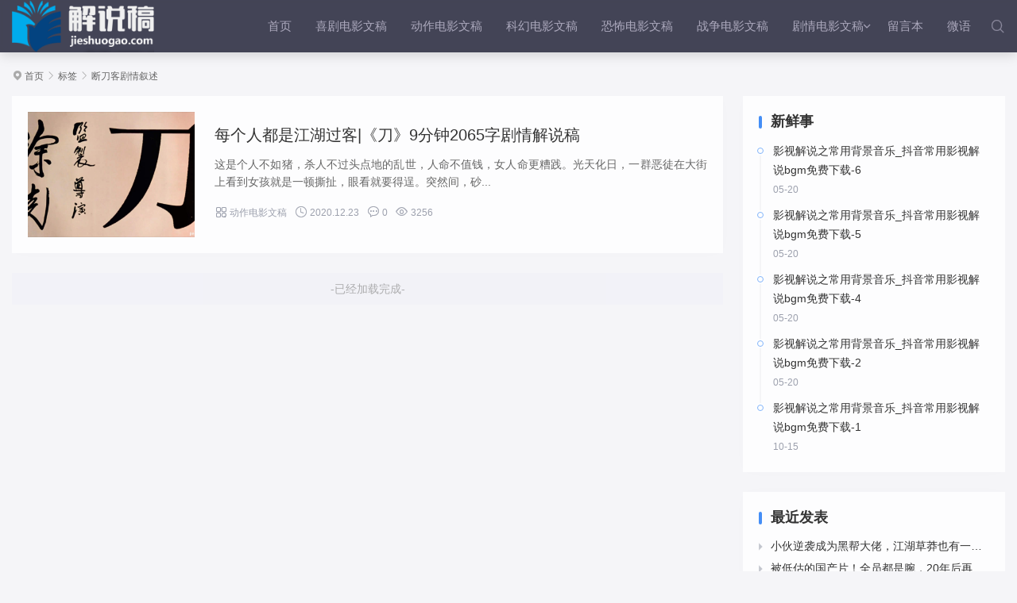

--- FILE ---
content_type: text/html; charset=utf-8
request_url: https://www.jieshuogao.com/tags-266.html
body_size: 6051
content:
<!DOCTYPE html>
<html lang="zh-Hans">
<head>
<meta http-equiv="Content-Type" content="text/html; charset=utf-8">
<meta http-equiv="X-UA-Compatible" content="ie=edge">
<meta name="generator" content="Z-BlogPHP 1.7.4 Theme:umtheme.com umEasy1.8.16">
<meta name="renderer" content="webkit">
<meta name="viewport" content="width=device-width, user-scalable=no, initial-scale=1.0, maximum-scale=1.0, minimum-scale=1.0">
<title>断刀客剧情叙述|解说稿</title>
<meta name="keywords" content="断刀客剧情叙述">
<meta name="description" content="">
<link rel="Shortcut icon" href="https://www.jieshuogao.com/zb_users/upload/2020/09/202009031599115901216985.png"><link rel="stylesheet" href="https://www.jieshuogao.com/zb_users/theme/umEasy/style/um.css" type="text/css" media="all">
<script src="https://www.jieshuogao.com/zb_system/script/jquery-2.2.4.min.js" type="text/javascript"></script> 
<script src="https://www.jieshuogao.com/zb_system/script/zblogphp.js" type="text/javascript"></script> 
<script src="https://www.jieshuogao.com/zb_system/script/c_html_js_add.php" type="text/javascript"></script> 
<link rel="stylesheet" href="https://www.jieshuogao.com/zb_users/plugin/xc_buys/style/style.css?r=1741400303"></head><body class="tag">
<header class="header fixed">
<div class="container">
<div class="headBox"><div class="logo"><h1><a href="https://www.jieshuogao.com/" title="解说稿"><img src="https://www.jieshuogao.com/zb_users/upload/2020/08/202008311598866311236510.png" alt="解说稿"></a></h1></div>
<div id="mNavBtn" class="mNavBtn"><i class="icon iconfont off">&#xe696;</i></div>
<div class="search sfixed">
<i class="icon iconfont ssBtn off">&#xe627;</i>
</div>
<div class="navBar" id="navBox" data-type="tag" data-infoid="266">
<ul class="nav">
<li id="nvabar-item-index"><a href="https://www.jieshuogao.com/">首页</a></li><li id="navbar-category-1"><a href="https://www.jieshuogao.com/jieshuogao-1.html">喜剧电影文稿</a></li><li id="navbar-category-2"><a href="https://www.jieshuogao.com/jieshuogao-2.html">动作电影文稿</a></li><li id="navbar-category-3"><a href="https://www.jieshuogao.com/jieshuogao-3.html">科幻电影文稿</a></li><li id="navbar-category-4"><a href="https://www.jieshuogao.com/jieshuogao-4.html">恐怖电影文稿</a></li><li id="navbar-category-5"><a href="https://www.jieshuogao.com/jieshuogao-5.html">战争电影文稿</a></li><li id="navbar-category-6"><a href="https://www.jieshuogao.com/jieshuogao-6.html">剧情电影文稿</a><em class="dot1"><i class="iconfont">&#xe629;</i></em> <ul class="sub1"><li><a href="https://www.jieshuogao.com/jieshuogao-7.html">励志电影文稿</a></li>    <li><a href="https://www.jieshuogao.com/jieshuogao-8.html">警匪电影文稿</a></li><li><a href="https://www.jieshuogao.com/jieshuogao-17.html">悬疑电影文稿</a>/li>  </ul></li><li id="navbar-page-2"><a href="https://www.jieshuogao.com/2.html">留言本</a></li><li id="navbar-category-16"><a href="https://www.jieshuogao.com/jieshuogao-16.html">微语</a></li></ul>
</div>
</div>
</div>
</header>
<div class="ssFrom">
<i class="iconfont close">&#xe600;</i>
<form name="search" method="post" class="sform" action="https://www.jieshuogao.com/zb_system/cmd.php?act=search"><input class="sinput" name="q" type="text" placeholder="请输入搜索关键词..." required="required"><button><i class="iconfont">&#xe627;</i></button></form>
</div><section class="warp">
<div class="umCrumb	show">				<i class="iconfont">&#xe6a9;</i> <a href="https://www.jieshuogao.com/" title="解说稿">首页</a> <i class="iconfont">&#xec25;</i> <span>标签</span> <i class="iconfont">&#xec25;</i> <span class="current">断刀客剧情叙述</span> </div>
<div class="container">



<div class="orw">
<div class="main">
<div id="article" class="artBox">
<article class="post" id="post-86">
			<div class="post-media">
		<a href="https://www.jieshuogao.com/jieshuogao/86.html" title="每个人都是江湖过客|《刀》9分钟2065字剧情解说稿" class="imgLazy">
			<img class="b-lazy" src="[data-uri]" data-src="https://www.jieshuogao.com/zb_users/upload/2020/12/202012231608730834569522.jpg" alt="每个人都是江湖过客|《刀》9分钟2065字剧情解说稿">
		</a>
		</div>
	 
<div class="post-content"> <h2 class="post-title"><a href="https://www.jieshuogao.com/jieshuogao/86.html" title="每个人都是江湖过客|《刀》9分钟2065字剧情解说稿">每个人都是江湖过客|《刀》9分钟2065字剧情解说稿</a></h2>
		<div class="umInfo">这是个人不如猪，杀人不过头点地的乱世，人命不值钱，女人命更糟践。光天化日，一群恶徒在大街上看到女孩就是一顿撕扯，眼看就要得逞。突然间，砂...</div>
		<p class="info">
		<em class="ceta"><a href="https://www.jieshuogao.com/jieshuogao-2.html"><i class="iconfont">&#xe63c;</i>动作电影文稿</a></em>
		<em class="date"><i class="iconfont">&#xe62c;</i>2020.12.23</em>
		<em><i class="iconfont">&#xe63b;</i>0</em>
		<em><i class="iconfont">&#xe65a;</i>3256</em>
		</p>
</div>  
			</article>
<div class="pagebar">
	<div class="pageNav" style="display:none;">
				</div></div>
</div>
</div>
<div class="sidebar"> 
<div class="sbarBox">


<div class="widget rbox ummodule4">	
<h3>新鲜事</h3>
<ul><li><i class="dot"></i><h4><span title="影视解说之常用背景音乐_抖音常用影视解说bgm免费下载-6">影视解说之常用背景音乐_抖音常用影视解说bgm免费下载-6</span></h4><span class="time">05-20</span><div class="info">&nbsp; &nbsp;26.磯村由紀子 – 風の住む街 (风居住的街道)


 &nbsp; &nbsp;下载地址：磯村由紀子...<a href="https://www.jieshuogao.com/jieshuogao/158.html" title="影视解说之常用背景音乐_抖音常用影视解说bgm免费下载-6">[阅读全文]</a></div></li><li><i class="dot"></i><h4><span title="影视解说之常用背景音乐_抖音常用影视解说bgm免费下载-5">影视解说之常用背景音乐_抖音常用影视解说bgm免费下载-5</span></h4><span class="time">05-20</span><div class="info">&nbsp; &nbsp;21.车秀景 – 용서 못해 (纯音乐)


 &nbsp; &nbsp;下载地址：车秀景 – 용서 못...<a href="https://www.jieshuogao.com/jieshuogao/157.html" title="影视解说之常用背景音乐_抖音常用影视解说bgm免费下载-5">[阅读全文]</a></div></li><li><i class="dot"></i><h4><span title="影视解说之常用背景音乐_抖音常用影视解说bgm免费下载-4">影视解说之常用背景音乐_抖音常用影视解说bgm免费下载-4</span></h4><span class="time">05-20</span><div class="info">&nbsp; &nbsp;16.Tony lgy – Astronomia (葱子菌Remix)


 &nbsp; &nbsp;...<a href="https://www.jieshuogao.com/jieshuogao/156.html" title="影视解说之常用背景音乐_抖音常用影视解说bgm免费下载-4">[阅读全文]</a></div></li><li><i class="dot"></i><h4><span title="影视解说之常用背景音乐_抖音常用影视解说bgm免费下载-2">影视解说之常用背景音乐_抖音常用影视解说bgm免费下载-2</span></h4><span class="time">05-20</span><div class="info">&nbsp; &nbsp;6.Niqab – Asphyxia(窒息)下载地址：Asphyxia.mp37.Peter Roe – La...<a href="https://www.jieshuogao.com/jieshuogao/155.html" title="影视解说之常用背景音乐_抖音常用影视解说bgm免费下载-2">[阅读全文]</a></div></li><li><i class="dot"></i><h4><span title="影视解说之常用背景音乐_抖音常用影视解说bgm免费下载-1">影视解说之常用背景音乐_抖音常用影视解说bgm免费下载-1</span></h4><span class="time">10-15</span><div class="info">1.Alan Walker – Faded下载地址：2.LookedatHerFore – despair (枪声版)下载地址：Asph...<a href="https://www.jieshuogao.com/jieshuogao/137.html" title="影视解说之常用背景音乐_抖音常用影视解说bgm免费下载-1">[阅读全文]</a></div></li></ul>
</div>
<div class="widget rbox divPrevious">	
<h3>最近发表</h3>
<ul><li><i class="iconfont">&#xe62e;</i><a href="https://www.jieshuogao.com/jieshuogao/170.html" title="小伙逆袭成为黑帮大佬，江湖草莽也有一颗爱国心|《大上海》5000字解说稿" target="_blank">小伙逆袭成为黑帮大佬，江湖草莽也有一颗爱国心|《大上海》5000字解说稿</a></li><li><i class="iconfont">&#xe62e;</i><a href="https://www.jieshuogao.com/jieshuogao/169.html" title="被低估的国产片！全员都是腕，20年后再看，肃然起敬！-《幸福时光》4543字解说稿" target="_blank">被低估的国产片！全员都是腕，20年后再看，肃然起敬！-《幸福时光》4543字解说稿</a></li><li><i class="iconfont">&#xe62e;</i><a href="https://www.jieshuogao.com/jieshuogao/168.html" title="根据真实事件改编，哈利波特的天才越狱计划|《天才计划》12分钟4919字解说稿" target="_blank">根据真实事件改编，哈利波特的天才越狱计划|《天才计划》12分钟4919字解说稿</a></li><li><i class="iconfont">&#xe62e;</i><a href="https://www.jieshuogao.com/jieshuogao/167.html" title="人生必看的冷门励志电影！前面看的压抑，结局豁然开朗！|《浮云世事》13分钟4207字解说稿" target="_blank">人生必看的冷门励志电影！前面看的压抑，结局豁然开朗！|《浮云世事》13分钟4207字解说稿</a></li><li><i class="iconfont">&#xe62e;</i><a href="https://www.jieshuogao.com/jieshuogao/166.html" title="当爹的究竟能给孩子什么？1部高评分的冷门电影《默默无闻》10分钟3328字解说稿" target="_blank">当爹的究竟能给孩子什么？1部高评分的冷门电影《默默无闻》10分钟3328字解说稿</a></li><li><i class="iconfont">&#xe62e;</i><a href="https://www.jieshuogao.com/jieshuogao/165.html" title="矿区出身11岁男孩儿坚持热爱，最终成为著名芭蕾舞者|《跳出我天地》13分钟3998字解说稿" target="_blank">矿区出身11岁男孩儿坚持热爱，最终成为著名芭蕾舞者|《跳出我天地》13分钟3998字解说稿</a></li><li><i class="iconfont">&#xe62e;</i><a href="https://www.jieshuogao.com/jieshuogao/164.html" title="8.8分真实励志奇迹|《铁拳男人》15分钟5529字解说稿" target="_blank">8.8分真实励志奇迹|《铁拳男人》15分钟5529字解说稿</a></li><li><i class="iconfont">&#xe62e;</i><a href="https://www.jieshuogao.com/jieshuogao/163.html" title="偷车被车主报复，一辆豪车变囚笼|《车牢》9分钟2402字解说稿" target="_blank">偷车被车主报复，一辆豪车变囚笼|《车牢》9分钟2402字解说稿</a></li><li><i class="iconfont">&#xe62e;</i><a href="https://www.jieshuogao.com/jieshuogao/162.html" title="一部能让观众永远处于怀疑状态的科幻电影|《科洛弗道10号》9分钟2958字解说稿" target="_blank">一部能让观众永远处于怀疑状态的科幻电影|《科洛弗道10号》9分钟2958字解说稿</a></li><li><i class="iconfont">&#xe62e;</i><a href="https://www.jieshuogao.com/jieshuogao/161.html" title="看不见的真相，却听得一清二楚！|《黑匣子》9分钟2611字解说稿" target="_blank">看不见的真相，却听得一清二楚！|《黑匣子》9分钟2611字解说稿</a></li></ul>
</div>
<div class="widget rbox umUser">	
<div><img class="userBg" src="https://www.jieshuogao.com/zb_users/theme/umEasy/style/images/userBg.png"><a target="_blank" class="userUrl" href="https://www.jieshuogao.com/author-1.html"><div class="userImg"><img src="https://www.jieshuogao.com/zb_users/upload/2020/09/202009011598939032406444.png"></div></a><p class="userTit">解说稿</p><div class="divlist weixin"><span><i class="iconfont">&#xe715;</i><div class="ewmBx"><img class="weixinImg" src="https://www.jieshuogao.com/zb_users/upload/2020/09/202009011598947119662652.png"><em class="iconfont dot">&#xe729;</em></div></span></div><p class="userText">专注于影视剧情解说稿</p><ul class="ul"><li><span class="s1">158</span><span>文章</span></li><li><span class="s1">640199</span><span>阅读</span></li><li class="last"><span class="s1">12</span><span>评论</span></li></ul></div>
</div>
<div class="widget rbox ummodule2">	
<h3>热门文章</h3>
<ul><li><span class="li-icon icon-1">1</span><a href="https://www.jieshuogao.com/jieshuogao/128.html" title="影视解说之常用背景音乐_抖音常用影视解说bgm免费下载-3">影视解说之常用背景音乐_抖音常用影视解说bgm免费下载-3</a></li><li><span class="li-icon icon-2">2</span><a href="https://www.jieshuogao.com/jieshuogao/137.html" title="影视解说之常用背景音乐_抖音常用影视解说bgm免费下载-1">影视解说之常用背景音乐_抖音常用影视解说bgm免费下载-1</a></li><li><span class="li-icon icon-3">3</span><a href="https://www.jieshuogao.com/jieshuogao/3.html" title="2002残酷剧情片《钢琴家》3800字，10分钟剧情解说稿">2002残酷剧情片《钢琴家》3800字，10分钟剧情解说稿</a></li><li><span class="li-icon icon-4">4</span><a href="https://www.jieshuogao.com/jieshuogao/62.html" title="2004科幻电影《后天》2348字，6分钟剧情解说稿">2004科幻电影《后天》2348字，6分钟剧情解说稿</a></li><li><span class="li-icon icon-5">5</span><a href="https://www.jieshuogao.com/jieshuogao/5.html" title="2018《我不是药神》2300字，7分钟剧情解说稿">2018《我不是药神》2300字，7分钟剧情解说稿</a></li><li><span class="li-icon icon-6">6</span><a href="https://www.jieshuogao.com/jieshuogao/23.html" title="2003《白宫陷落》1300字，4分钟剧情解说稿">2003《白宫陷落》1300字，4分钟剧情解说稿</a></li><li><span class="li-icon icon-7">7</span><a href="https://www.jieshuogao.com/jieshuogao/79.html" title="票房几乎为零的高分剧| 《遥望南方的童年》12分钟3659字解说稿">票房几乎为零的高分剧| 《遥望南方的童年》12分钟3659字解说稿</a></li><li><span class="li-icon icon-8">8</span><a href="https://www.jieshuogao.com/jieshuogao/4.html" title="2012恐怖电影《死亡矿坑》2200字，7分钟剧情解说稿">2012恐怖电影《死亡矿坑》2200字，7分钟剧情解说稿</a></li></ul>
</div>
<div class="widget rbox ummodule3">	
<h3>热评文章</h3>
<ul><li><i class="iconfont">&#xe62e;</i><a href="https://www.jieshuogao.com/jieshuogao/79.html" title="票房几乎为零的高分剧| 《遥望南方的童年》12分钟3659字解说稿">票房几乎为零的高分剧| 《遥望南方的童年》12分钟3659字解说稿</a></li><li><i class="iconfont">&#xe62e;</i><a href="https://www.jieshuogao.com/jieshuogao/3.html" title="2002残酷剧情片《钢琴家》3800字，10分钟剧情解说稿">2002残酷剧情片《钢琴家》3800字，10分钟剧情解说稿</a></li><li><i class="iconfont">&#xe62e;</i><a href="https://www.jieshuogao.com/jieshuogao/23.html" title="2003《白宫陷落》1300字，4分钟剧情解说稿">2003《白宫陷落》1300字，4分钟剧情解说稿</a></li><li><i class="iconfont">&#xe62e;</i><a href="https://www.jieshuogao.com/jieshuogao/93.html" title="究竟谁是替身？|《影》6分钟2288字剧情文案下载">究竟谁是替身？|《影》6分钟2288字剧情文案下载</a></li><li><i class="iconfont">&#xe62e;</i><a href="https://www.jieshuogao.com/jieshuogao/1.html" title="2014恐怖电影《夺命金字塔》2100字，6分钟剧情解说稿">2014恐怖电影《夺命金字塔》2100字，6分钟剧情解说稿</a></li><li><i class="iconfont">&#xe62e;</i><a href="https://www.jieshuogao.com/jieshuogao/25.html" title="2018《阿尔法：狼伴归途》2700字，7分钟剧情解说稿">2018《阿尔法：狼伴归途》2700字，7分钟剧情解说稿</a></li><li><i class="iconfont">&#xe62e;</i><a href="https://www.jieshuogao.com/jieshuogao/4.html" title="2012恐怖电影《死亡矿坑》2200字，7分钟剧情解说稿">2012恐怖电影《死亡矿坑》2200字，7分钟剧情解说稿</a></li><li><i class="iconfont">&#xe62e;</i><a href="https://www.jieshuogao.com/jieshuogao/5.html" title="2018《我不是药神》2300字，7分钟剧情解说稿">2018《我不是药神》2300字，7分钟剧情解说稿</a></li></ul>
</div>
<div class="widget rbox divTags">	
<h3>标签列表</h3>
<ul><li><a href="https://www.jieshuogao.com/tags-241.html">遥望南方的童年解说稿<span class="tag-count"> (1)</span></a></li><li><a href="https://www.jieshuogao.com/tags-242.html">遥望南方的童年剧情文案<span class="tag-count"> (1)</span></a></li><li><a href="https://www.jieshuogao.com/tags-243.html">遥望南方的童年剧情解说下载<span class="tag-count"> (1)</span></a></li><li><a href="https://www.jieshuogao.com/tags-244.html">门徒解说稿<span class="tag-count"> (1)</span></a></li><li><a href="https://www.jieshuogao.com/tags-245.html">门徒剧情解说下载<span class="tag-count"> (1)</span></a></li><li><a href="https://www.jieshuogao.com/tags-246.html">门徒解说文案下载<span class="tag-count"> (1)</span></a></li><li><a href="https://www.jieshuogao.com/tags-247.html">门徒剧情解说稿<span class="tag-count"> (1)</span></a></li><li><a href="https://www.jieshuogao.com/tags-248.html">万箭穿心解说稿<span class="tag-count"> (1)</span></a></li><li><a href="https://www.jieshuogao.com/tags-249.html">万箭穿心剧情叙述<span class="tag-count"> (1)</span></a></li><li><a href="https://www.jieshuogao.com/tags-250.html">万箭穿心解说文案<span class="tag-count"> (1)</span></a></li><li><a href="https://www.jieshuogao.com/tags-251.html">万箭穿心剧情解说下载<span class="tag-count"> (1)</span></a></li><li><a href="https://www.jieshuogao.com/tags-252.html">冒牌上尉解说稿<span class="tag-count"> (1)</span></a></li><li><a href="https://www.jieshuogao.com/tags-253.html">冒牌上尉剧情解说<span class="tag-count"> (1)</span></a></li><li><a href="https://www.jieshuogao.com/tags-254.html">冒牌上尉剧情叙述下载<span class="tag-count"> (1)</span></a></li><li><a href="https://www.jieshuogao.com/tags-255.html">冒牌上尉剧情文案下载<span class="tag-count"> (1)</span></a></li><li><a href="https://www.jieshuogao.com/tags-256.html">裁缝剧情解说稿<span class="tag-count"> (1)</span></a></li><li><a href="https://www.jieshuogao.com/tags-257.html">裁缝解说文案<span class="tag-count"> (1)</span></a></li><li><a href="https://www.jieshuogao.com/tags-258.html">裁缝剧情文案下载<span class="tag-count"> (1)</span></a></li><li><a href="https://www.jieshuogao.com/tags-259.html">裁缝电影剧情叙述<span class="tag-count"> (1)</span></a></li><li><a href="https://www.jieshuogao.com/tags-260.html">勇士解说稿<span class="tag-count"> (1)</span></a></li><li><a href="https://www.jieshuogao.com/tags-261.html">勇士剧情解说<span class="tag-count"> (1)</span></a></li><li><a href="https://www.jieshuogao.com/tags-262.html">勇士解说文案<span class="tag-count"> (1)</span></a></li><li><a href="https://www.jieshuogao.com/tags-263.html">勇士剧情文案下载<span class="tag-count"> (1)</span></a></li><li><a href="https://www.jieshuogao.com/tags-264.html">刀剧情解说<span class="tag-count"> (1)</span></a></li><li><a href="https://www.jieshuogao.com/tags-265.html">刀解说文案<span class="tag-count"> (1)</span></a></li><li><a href="https://www.jieshuogao.com/tags-266.html">断刀客剧情叙述<span class="tag-count"> (1)</span></a></li><li><a href="https://www.jieshuogao.com/tags-267.html">断刀客解说稿下载<span class="tag-count"> (1)</span></a></li><li><a href="https://www.jieshuogao.com/tags-268.html">霸王别姬解说稿<span class="tag-count"> (1)</span></a></li><li><a href="https://www.jieshuogao.com/tags-269.html">霸王别姬解说文案<span class="tag-count"> (1)</span></a></li><li><a href="https://www.jieshuogao.com/tags-270.html">霸王别姬剧情解说<span class="tag-count"> (1)</span></a></li><li><a href="https://www.jieshuogao.com/tags-271.html">霸王别姬剧情文案下载<span class="tag-count"> (1)</span></a></li><li><a href="https://www.jieshuogao.com/tags-272.html">那山那人那狗解说稿<span class="tag-count"> (1)</span></a></li><li><a href="https://www.jieshuogao.com/tags-273.html">那山那人那狗剧情文案<span class="tag-count"> (1)</span></a></li><li><a href="https://www.jieshuogao.com/tags-274.html">那山那人那狗文案下载<span class="tag-count"> (1)</span></a></li><li><a href="https://www.jieshuogao.com/tags-275.html">那山那人那狗剧情解说下载<span class="tag-count"> (1)</span></a></li><li><a href="https://www.jieshuogao.com/tags-276.html">摔跤吧<span class="tag-count"> (1)</span></a></li><li><a href="https://www.jieshuogao.com/tags-277.html">爸爸解说稿<span class="tag-count"> (1)</span></a></li><li><a href="https://www.jieshuogao.com/tags-278.html">爸爸剧情解说<span class="tag-count"> (1)</span></a></li><li><a href="https://www.jieshuogao.com/tags-279.html">爸爸解说文案<span class="tag-count"> (1)</span></a></li><li><a href="https://www.jieshuogao.com/tags-280.html">爸爸文案下载<span class="tag-count"> (1)</span></a></li><li><a href="https://www.jieshuogao.com/tags-281.html">失孤解说稿<span class="tag-count"> (1)</span></a></li><li><a href="https://www.jieshuogao.com/tags-282.html">失孤解说文案<span class="tag-count"> (1)</span></a></li><li><a href="https://www.jieshuogao.com/tags-283.html">失孤剧情解说<span class="tag-count"> (1)</span></a></li><li><a href="https://www.jieshuogao.com/tags-284.html">失孤剧情文案下载<span class="tag-count"> (1)</span></a></li></ul>
</div>
<div class="widget rbox divComments">	
<h3>最新留言</h3>
<ul><li><a href="https://www.jieshuogao.com/2.html#cmt-21" title="查看 留言本 上的评论" target="_blank"><img class="author" src="//dn-qiniu-avatar.qbox.me/avatar/a0de9cb7c7ef45cbaf039a4e7d1e7337.png?s=60&amp;d=mm&amp;r=G" alt="解说稿" /><span>您好，解说稿是网上收集的，个别语句做了梳理。故事剧情都是完整的，在内容上加上自己的解说风格最好。</span><br><i class="name">解说稿</i><i>评论于02-27</i></a></li><li><a href="https://www.jieshuogao.com/2.html#cmt-20" title="查看 留言本 上的评论" target="_blank"><img class="author" src="//dn-qiniu-avatar.qbox.me/avatar/684d088622ec227bf0e322e4765ee452.png?s=60&amp;d=mm&amp;r=G" alt="游客" /><span>您好！偶然看到这个网站。请问解说稿是不是这里自创的，使用有没有版权问题？如何购买？</span><br><i class="name">游客</i><i>评论于01-24</i></a></li><li><a href="https://www.jieshuogao.com/jieshuogao/93.html#cmt-17" title="查看 究竟谁是替身？|《影》6分钟2288字剧情文案下载 上的评论" target="_blank"><img class="author" src="//dn-qiniu-avatar.qbox.me/avatar/183087867eb6ad380b18866aee5d8207.png?s=60&amp;d=mm&amp;r=G" alt="游客" /><span>不错，已购买，很便宜了</span><br><i class="name">游客</i><i>评论于01-11</i></a></li><li><a href="https://www.jieshuogao.com/jieshuogao/79.html#cmt-14" title="查看 票房几乎为零的高分剧| 《遥望南方的童年》12分钟3659字解说稿 上的评论" target="_blank"><img class="author" src="//dn-qiniu-avatar.qbox.me/avatar/a0de9cb7c7ef45cbaf039a4e7d1e7337.png?s=60&amp;d=mm&amp;r=G" alt="解说稿" /><span>支付成功后直接就可以看了，后期也可以点购买查询</span><br><i class="name">解说稿</i><i>评论于12-06</i></a></li><li><a href="https://www.jieshuogao.com/jieshuogao/79.html#cmt-13" title="查看 票房几乎为零的高分剧| 《遥望南方的童年》12分钟3659字解说稿 上的评论" target="_blank"><img class="author" src="//dn-qiniu-avatar.qbox.me/avatar/a0de9cb7c7ef45cbaf039a4e7d1e7337.png?s=60&amp;d=mm&amp;r=G" alt="解说稿" /><span>可以了，微信支付有点问题</span><br><i class="name">解说稿</i><i>评论于12-06</i></a></li><li><a href="https://www.jieshuogao.com/jieshuogao/79.html#cmt-12" title="查看 票房几乎为零的高分剧| 《遥望南方的童年》12分钟3659字解说稿 上的评论" target="_blank"><img class="author" src="https://www.jieshuogao.com/zb_users/avatar/0.png" alt="游客" /><span>购买了查询订单也查不到，不会是骗人的吧</span><br><i class="name">游客</i><i>评论于12-06</i></a></li><li><a href="https://www.jieshuogao.com/jieshuogao/79.html#cmt-11" title="查看 票房几乎为零的高分剧| 《遥望南方的童年》12分钟3659字解说稿 上的评论" target="_blank"><img class="author" src="https://www.jieshuogao.com/zb_users/avatar/0.png" alt="游客" /><span>购买了怎么查看啊</span><br><i class="name">游客</i><i>评论于12-06</i></a></li><li><a href="https://www.jieshuogao.com/2.html#cmt-10" title="查看 留言本 上的评论" target="_blank"><img class="author" src="//dn-qiniu-avatar.qbox.me/avatar/39ce344900fe638f05cc6b6ac60b03e0.png?s=60&amp;d=mm&amp;r=G" alt="青萌" /><span>哈哈，来支持一下！</span><br><i class="name">青萌</i><i>评论于09-10</i></a></li><li><a href="https://www.jieshuogao.com/jieshuogao/23.html#cmt-9" title="查看 2003《白宫陷落》1300字，4分钟剧情解说稿 上的评论" target="_blank"><img class="author" src="//dn-qiniu-avatar.qbox.me/avatar/a0de9cb7c7ef45cbaf039a4e7d1e7337.png?s=60&amp;d=mm&amp;r=G" alt="解说稿" /><span>不错，已下载</span><br><i class="name">解说稿</i><i>评论于08-27</i></a></li><li><a href="https://www.jieshuogao.com/2.html#cmt-8" title="查看 留言本 上的评论" target="_blank"><img class="author" src="//dn-qiniu-avatar.qbox.me/avatar/b70a46f09148634901fa6e442fca8201.png?s=60&amp;d=mm&amp;r=G" alt="游客" /><span>我是游客的留言</span><br><i class="name">游客</i><i>评论于07-10</i></a></li></ul>
</div></div>
</div>
</div>
</div></section>
<div class="footer">
<div class="container">
<div class="link"><ul><ul><li class="h"><a href="/about/" title="关于我们">关于我们</a></li><li><a href="#" title="常见问题">常见问题</a></li><li><a href="#" title="广告服务">广告服务</li><li><a href="#" title="免责声明">免责声明</a><a href="https://www.jieshuogao.com/buys_query.html " title="购买查询">购买查询</a></li></ul></ul></div>	
<div class="text copyRight"><span id="BlogPowerBy">Powered By <a href="https://www.zblogcn.com/" title="Z-BlogPHP 1.7.4 Build 173430" target="_blank" rel="noopener noreferrer">Z-BlogPHP</a>&nbsp;</span><label id="umTheme"></label><div class="txt"><a href="https://beian.miit.gov.cn" target="_blank">豫ICP备20024814号-3</a>   <script type="text/javascript" src="https://s19.cnzz.com/z_stat.php?id=1253095888&web_id=1253095888"></script></div></div>
<div class="text BlogCopyRight"><div id="BlogCopyRight">Copyright www.jieshuogao.com Some Rights Reserved.</div></div>
</div>
</div>
<div class="gotop"><i class="iconfont">&#xe66d;</i></div>
<div class="mask"></div>
<script src="https://www.jieshuogao.com/zb_users/theme/umEasy/script/lib.js" type="text/javascript"></script>
<script src="https://www.jieshuogao.com/zb_users/theme/umEasy/script/umcomm.js" type="text/javascript"></script>
<script src="https://www.jieshuogao.com/zb_users/theme/umEasy/script/jquery-ias.js" type="text/javascript"></script>
<script type="text/javascript">
var ias = $.ias({container: "#article",item: "article",pagination: ".pageNav",next: ".pageNav a.next ",});
ias.extension(new IASTriggerExtension({text: '加载更多...', offset: 1, }));ias.extension(new IASSpinnerExtension());ias.extension(new IASNoneLeftExtension({text: '-已经加载完成-',}));
ias.on('rendered', function(items) {	
var bLazy = new Blazy({breakpoints: [{}], success: function(element){setTimeout(function(){var parent = element.parentNode;parent.className = parent.className.replace(/\bloading\b/,'');}, 200);}});$('.zoom').magnificPopup({disableOn: 200,type: 'iframe',mainClass: 'mfp-fade',removalDelay: 160,preloader: true,fixedContentPos: true});timeEnd();})
</script>
<script src="https://www.jieshuogao.com/zb_users/plugin/xc_buys/style/layer.js"></script>
<script src="https://www.jieshuogao.com/zb_users/plugin/xc_buys/style/xc_buys.js?r=1741400303"></script>
</body>
</html> <!--59.64 ms , 16 queries , 4263kb memory , 0 error-->

--- FILE ---
content_type: text/css
request_url: https://www.jieshuogao.com/zb_users/theme/umEasy/style/um.css
body_size: 22682
content:
/**
 +------------------------------------------------------------------------------
 * 网站样式重写
 +------------------------------------------------------------------------------
 */
html{-webkit-text-size-adjust:none; /*解决chrome浏览器下字体不能小于12px*/font-size:62.5%;}
body{ font-size: 1.4rem;color:#333;font-family:"PingFang SC",Helvetica,Arial,sans-serif;-moz-osx-font-smoothing: grayscale;overflow-x: hidden;}
*:before,*:after{-moz-box-sizing:border-box;-webkit-box-sizing:border-box;box-sizing:border-box} 
*{-moz-box-sizing:border-box;-webkit-box-sizing:border-box;box-sizing:border-box}
html{zoom:1;}html *{outline:0;zoom:1;} html button::-moz-focus-inner{border-color:transparent!important;} 
body{} 
body,div,dl,dt,dd,ul,ol,li,h1,h2,h3,h4,h5,h6,pre,code,form,fieldset,legend,input,textarea,p,blockquote,th,td{margin:0;padding:0;} table{/*border-collapse:collapse;border-spacing:0;*/} fieldset,a img{border:0;} address,caption,cite,code,dfn,em,th,var{font-style:normal;font-weight:normal;} li{list-style:none;} caption,th{text-align:left;} h1,h2,h3,h4,h5,h6{font-size:100%;font-weight:normal;} q:before,q:after{content:'';}
input[type="submit"], input[type="reset"], input[type="button"], button { -webkit-appearance: none; /*去掉苹果的默认UI来渲染按钮*/} em,i{ font-style:normal;}
.input:after{ clear: both;content: ""; display: block; height: 0;visibility: hidden;}
em,i{ font-style:normal;}
a{margin:0;padding:0;background:0 0;color:#333;vertical-align:baseline;text-decoration:none;outline:none; }
a:link {text-decoration: none;}
a:visited {text-decoration: none;}
a:hover {color:#448EF6;text-decoration:none;}
a:active {text-decoration: none;}
a:focus,input:focus{outline:none;}
.clearfix:after {content:"."; display:block; height:0; clear:both; visibility:hidden; }.clearfix {display:block;}.clear{ clear:both;}/* 清除浮动*/
.colwrapper { overflow:hidden; zoom:1 /*for ie*/; margin:5px auto; }/* 高度自适应 */ 
.strong{ font-weight: bold;} .fl{ float: left;} .fr{ float: right;} .center{ margin:0 auto; text-align:center;}
.show{ display:block; visibility:visible;}.hide{ display: none; visibility:hidden;}
.block{ display:block;} .inline{ display:inline;}
.op{filter:alpha(opacity=50); -moz-opacity:0.5;/** Firefox 3.5即将原生支持opacity属性，所以本条属性只在Firefox3以下版本有效 ***/ -khtml-opacity: 0.5; opacity: 0.5; } 
.break{ word-wrap:break-word;overflow:hidden; /*word-break:break-all;*/}
.tl{ text-align:left} .tr{ text-align:right;}
a{color: #333;outline: medium none;}
a{blr: expression(this.onFocus=this.blur());-webkit-tap-highlight-color: transparent;-moz-tap-highlight-color: transparent}
:focus {outline: 0}
a,div {-moz-tap-highlight-color: transparent;-webkit-tap-highlight-color: rgba(0, 0, 0, 0);tap-highlight-color: transparent}
body{ background:#f5f5f8;}
@font-face {
  font-family: 'iconfont';  /* Project id 934715 */
  src: url('fonts/iconfont.woff2') format('woff2'),
       url('fonts/iconfont.woff') format('woff'),
       url('fonts/iconfont.ttf') format('truetype');
}
.iconfont{	
    font-family:"iconfont" !important;
    font-size:16px;font-style:normal;
    -webkit-font-smoothing: antialiased;
    -webkit-text-stroke-width: 0.2px;
    -moz-osx-font-smoothing: grayscale;}
/*文字两侧对齐*/
.justify {text-align:justify;text-justify:distribute-all-lines;/*ie6-8*/text-align-last:justify;/* ie9*/-moz-text-align-last:justify;/*ff*/-webkit-text-align-last:justify;/*chrome 20+*/}

/*超出省略号*/
.tn{word-break:keep-all;white-space:nowrap;overflow:hidden;text-overflow:ellipsis;}
.container:before, .container:after,.warp:after,.main:before, .main:after,.orw:before,.orw:after{content: "";
display: block;
height: 0;
overflow: hidden;}
.container:after,.main:after,.orw:after{ clear:both;}
.container{max-width:1280px; padding: 0px; margin: 0 auto; position:relative; clear:both;}
.warp{ margin-top:88px;}
.orw{ display: block; overflow: hidden;}

*,:after,:before {-webkit-box-sizing: border-box; -moz-box-sizing: border-box;box-sizing: border-box;}

/*----------- 头部 -----------*/
.header{display:block; height:66px; background:#212236D6; position:relative;-webkit-transition:top .3s ease;-o-transition:top .3s ease;transition:top .3s ease; z-index:5; box-shadow:0 3px 15px rgba(0,0,0,.15);-webkit-backdrop-filter: saturate(180%) blur(6px);backdrop-filter: saturate(180%) blur(6px);}
.header.fixed{ position:fixed; width:100%; left:0; top:0;}
.header.fixed.fixedOut{ top:-160px;}
.header.fixed.fixedIn.fixedOut{ top:0px;}
.header .container{margin:0 auto}
.header .logo{ float:left;overflow:hidden; height:66px;}
.header .logo h1{height:100%; display:block;}
.header .logo a{height:100%; display:block; position:relative; font-size:0; overflow:hidden;}
.header .logo a.name{ font-size:28px;line-height:66px; font-weight: 600; color: #FFFFFF;}
.header .logo a img{height:100%;}
.header .navBar{ float:right;}
.header .navBar li{ display:inline-block; height:66px; line-height:66px; position:relative; vertical-align:top;}
.header .navBar li a{ display:inline-block; padding:0 15px; color:#ACA9BD; font-size:15px; position:relative; z-index:2; min-width:58px; text-align:center;-moz-osx-font-smoothing: auto;}
.header .navBar li.subNav a{padding-right:20px}
.header .navBar li em[class*="dot"]{ display:inline-block;position:absolute; right:3px;z-index:1; width:16px;}
.header .navBar li em[class*="dot"] .iconfont{ color:#ACA9BD; font-size:16px; width:16px; display:block;}
.header .navBar li.active a,.header .navBar li a:hover,.header .navBar li.active em[class*="dot"] .iconfont{color:#FFFFFF;-webkit-transition:all .3s ease;-o-transition:all .3s ease;transition:all .3s ease;}
.header .navBar li.active:before{width:24px; height:3px; position: absolute; bottom:12px; left:50%; transform:translateX(-50%); background-color: #E94C3D; content: ''; border-radius:50px;}
/*二级高亮*/
.header .navBar ul li>ul{ width:100%; min-width:120px; position:absolute; top:100%; left:50%; transform:translateX(-50%); right:0;background:rgba(0,0,0,0.68); z-index:888; visibility:hidden; opacity:0;box-shadow:0px 8px 20px 0px rgba(0,0,0,0);-webkit-transition:all .3s ease;-o-transition:all .3s ease;transition:all .3s ease;}
.header .navBar ul li>ul li{ width:100%; height:42px; line-height:42px; display:block;}
.header .navBar ul li>ul li a,.header .navBar ul li.active > ul li a{ width:100%; text-align:center;height:42px; line-height:42px; font-size:14px; color:rgba(255,255,255,0.8); opacity:1;-webkit-transition:all .3s ease;-o-transition:all .3s ease;transition:all .3s ease;}
.header .navBar ul li>ul li.on a,.header .navBar ul li>ul li.on a:hover{ background:#E94C3D;color:#fff;}
.header .navBar ul li.on>ul{ visibility:visible; opacity:1;}
.header .navBar ul li>ul li em[class*="dot"]{ position:absolute; right:5px; left:auto; top:0; z-index:3;-webkit-transform: rotate(-90deg);-ms-transform: rotate(-90deg);-o-transform: rotate(-90deg);transform: rotate(-90deg);}
.header .navBar ul li.on>ul li em[class*="dot"] .iconfont{ color:rgba(255,255,255,0.8);}
/*三级高亮*/
.header .navBar ul li>ul li .sub2{visibility:hidden; opacity:0; display:none; left:-100%; transform:none;}
.header .navBar ul li>ul li.on .sub2{ right:-100%; left:auto; top:0; visibility:visible; opacity:1; display:block;}
.header .navBar ul li>ul li.on .sub2 li a,.header .navBar ul li>ul li.on .sub2 li a:hover{ background:rgba(0,0,0,0); color:rgba(255,255,255,0.8);}
.header .navBar ul li>ul li.on .sub2 li.on a,.header .navBar ul li>ul li.on .sub2 li.on a:hover{background:#E94C3D; color:rgba(255,255,255,0.8);}
.header .navBar ul li > ul li.active:before{ display: none;}
/*移动端*/
.mNavBtn{ position:absolute; top:0; bottom:0; left:0px; padding:0 15px; height:100%; display:none; line-height:48px; cursor:pointer;}
.mNavBtn i{color:#ACA9BD; opacity:0.68; font-size:20px;}
.mNavBtn:hover i{color:#FFFFFF;}
.mOpen .mNavBtn i{color:#fff}
.leftNav{ width:190px; background:#E94C3D; position:fixed; top:0; bottom:0; left:-190px;-webkit-transition:all .3s ease;-o-transition:all .3s ease;transition:all .3s ease; z-index:999}
.leftNav .mNavBtn{ height:48px; line-height:48px; left:auto; right:-45px; display:none;}
.leftNav ul{ padding-top:0px;}
.leftNav li{ width:100%; position:relative;}
.leftNav li a{ padding: 0 25px; line-height:48px; color:#FFFFFF; display:block; border-bottom:1px solid rgba(255,255,255,0.08);}
.leftNav li a:hover{ background:rgba(0,0,0,0.1);}
.leftNav ul li>ul{ display:none;}
.leftNav li em[class*="dot"]{position: absolute;top:0px;right:0px; width:48px; height:48px; text-align:center; border-left:1px solid rgba(255,255,255,0); cursor:pointer;}
.leftNav li em[class*="dot"] .iconfont{font-size: 18px;color: #FFFFFF;-webkit-transition: all .3s ease;-o-transition: all .3s ease;transition: all .3s ease; position:absolute;width:48px;line-height:48px; top:0; left:0;}
.leftNav li em[class*="dot"] .iconfont.open{-webkit-transform: rotate(180deg);-ms-transform: rotate(180deg);-o-transform: rotate(180deg);transform: rotate(180deg);}
.leftNav ul li>ul li{background:rgba(0,0,0,0.15);}
.leftNav ul li>ul li a{border-bottom:1px solid rgba(255,255,255,0.05); opacity:0.8; font-size:12px; text-indent:1em}
/*搜索*/
.search{ float:right;margin-left:0px; position:relative; z-index: 3}
.search i.icon{ color:#ACA9BD; line-height:66px; opacity:0.68; font-size:18px; padding-left:10px;-webkit-transition:all .3s ease;-o-transition:all .3s ease;transition:all .3s ease; cursor:pointer; display:block;}
.search i.icon:hover{color:#FFFFFF;}

.ssFrom{ padding:25px;line-height:none; background:#fff;box-shadow:0px 8px 20px 0px rgba(0,0,0,0.06); border:1px solid #eee; border-top:none; z-index:1000;-webkit-transition:all .3s ease;-o-transition:all .3s ease;transition:all .3s ease;position:fixed; width: 100%; left: 0; right: 0; top:-120%; visibility: hidden}
.ssFrom .sform{ width:95%; padding-right:58px; position:relative; max-width: 600px; margin: 0 auto; border:1px solid #E94C3D;}
.ssFrom button{ border:medium none; background:#E94C3D; position:absolute;top:0; right:0; cursor:pointer;opacity:1; bottom: 0; width: 60px;-webkit-transition:all .3s ease;-o-transition:all .3s ease;transition:all .3s ease;}
.ssFrom button i{ color:#fff; font-size:18px; height:32px; line-height:32px;}
.ssFrom button:hover{ opacity:.8}
.ssFrom .sinput{ padding:0px 70px 0 10px; height:40px; line-height:40px; width:100%; border:medium none; background:#f8f8f8; font-size: 14px;}
.ssFrom .close{ position:absolute; top:15px; right:15px; color:#9ca0ad; font-size:20px; cursor: pointer;}
.ssFrom .close:hover{color:#E94C3D;}

.ssArr{ max-width: 800px; margin: 0 auto; padding-top: 25px; font-size: 0}
.ssArr li{ padding: 15px 15px 15px 80px; width: 50%; display: flex;align-items: center;justify-content: center; float: left; overflow: hidden;}
.ssArr li.h{ width: 100%; text-align: center; font-size: 18px; padding: 10px 15px 10px 15px; margin-bottom: 15px; position: relative}
.ssArr .ssImg,.ssArr .ssText{font-size:0; display: inline-block; vertical-align: middle;}
.ssArr .ssImg{ position: relative; margin-left: -80px;}
.ssArr .ssImg img{ width:60px; height:60px; object-fit: cover; border-radius: 3px;}
.ssArr .ssText{ width: 100%; padding-left: 12px;}
.ssArr .ssText h3{ font-size: 14px; line-height: 1.5; max-height: 22px; overflow: hidden;text-overflow: ellipsis;white-space: nowrap;}
.ssArr .ssText .ssInfo{font-size: 12px; color: #9ca0ad; margin-top: 2px; max-height: 35px; overflow: hidden;}
.ssArr li.h:after {content: "";width:30px;height:2px;background: #448EF6;position: absolute;left:50%; margin-left: -15px; bottom:2px;border-radius: 30px;}
/*----------头部样式结束----------*/

.main{width: 100%; float: left; min-height:calc(100vh - 180px);}
.artBox{margin-right: 355px;}
.full .artBox{margin-right: 0;}
.single.tags .artBox{margin-right: 0;}
.single.tags .artBox .post{min-height: 500px;background:#fff;}
.single.tags .post .post-body{margin:0}
.single.tags .post-body .tagsAll{margin:8px 0 0;}
.single.tags .post-body .tagsAll li{display:inline-block;-ms-transition:.3s;-moz-transition:.3s;-webkit-transition:.3s; overflow:visible; height:auto;list-style: inherit;}
.single.tags .post-body .tagsAll li a{font-size:14px;font-weight:normal;color:#333;padding:0px 10px;border-radius:0px; display:block;margin:5px 10px 5px 0; height: 32px; line-height:30px; -ms-transition:.3s;-moz-transition:.3s;-webkit-transition:.3s; border:1px solid rgba(227,229,236,.6);background: rgba(227,229,236,.2);}
.single.tags .post-body .tagsAll li a:hover{color:#fff; background: #448EF6; border: 1px solid #448EF6;}
.single.tags .post-body .tagsAll li a .num{font-size:12px; margin-left:5px;opacity:.68}

.artBox.umFull{margin-right: 0; min-height:auto}
.artBox.umFull a{ margin-right:6px}
.artBox.umFull .post.tagsBox a{font-size:14px;line-height: 1.6;}
.artBox.umFull .post{ font-size:0}
.artBox.umFull .post img{width:100%; max-width:100%}
.single .artBox.umFull{margin-bottom: 0;}

/*-----侧栏-----*/
.sidebar { float: left;margin-left: -330px; width: 330px;}
.widget{margin-bottom:25px; background:rgba(255,255,255,0.85); padding:20px; box-shadow:0 0 20px rgba(0,0,0,0.01); border-radius:3px;}
/*.widget:last-child{ margin-bottom:0}*/
.widget.rbox h3,.titPost h3,.topList .title h3{padding-bottom:5px;margin-bottom:5px;border-bottom:0px solid #eee;font-size:18px;position:relative; text-indent:15px;font-weight: 600;}
.widget.rbox h3:after,.titPost h3:after,.topList .title h3:after{content:"";width:4px;height:16px;background:#448EF6;position:absolute;left:0; top:5px; border-radius:30px;}
.widget ul,.titPost ul{ font-size:0; display:block;}
.widget li{ height:28px; line-height:28px; overflow:hidden; font-size:14px;text-overflow: ellipsis;white-space: nowrap;}

/*标签*/
.widget.divTags li,.widget.divLinkage li{ display:inline-block;-ms-transition:.3s;-moz-transition:.3s;-webkit-transition:.3s; overflow:visible; height:auto;}
.widget.divTags li a{font-size:12px;font-weight:normal;color:#666;padding:0px 10px;border-radius:0px; display:block;margin:3px 4px 3px 0; height: 32px; line-height:32px; -ms-transition:.3s;-moz-transition:.3s;-webkit-transition:.3s; border:1px solid rgba(227,229,236,.5)}
.widget.divTags li a span{font-size:12px;}
.widget.divTags li a:hover{color:#fff; background: #282828; border: 1px solid #282828;}
.widget.divSearchPanel form{ position: relative;}
.widget.divSearchPanel .scForm input.scInput,.widget.divSearchPanel form input{ width: 100%; font-size: 14px; padding:8px 30px 8px 10px;border: 1px solid #f5f5f8;}
.widget.divSearchPanel .scForm button,.widget.divSearchPanel form input[type="submit"]{ position: absolute; border: medium none; background: none; padding: 8px; top:0px; right: 2px; cursor: pointer}
.widget.divSearchPanel form input[type="submit"]{ width: 60px;}
.widget.divSearchPanel .scForm button i,.widget.divSearchPanel form input[type="submit"] i{ font-size: 18px; color: #448EF6}

/*侧栏友情链接*/
.widget.divLinkage li a{font-weight:normal;padding:3px 0px;display:block;margin:4px 10px 4px 0;line-height:20px; -ms-transition:.3s;-moz-transition:.3s;-webkit-transition:.3s;}

/*最新评论*/
.widget.divComments li{overflow: hidden;text-overflow: ellipsis;white-space: nowrap;padding-bottom:3px;padding-top:3px;margin:1px 0 3px 0; height: auto;}
.widget.divComments li{ line-height:24px;padding-top:5px; padding-bottom:5px;}
.widget.divComments li i{ font-style:normal; color:#9ca0ad; font-size: 12px;}
.widget.divComments li i.name{ margin-right:5px}
.widget.divComments li a{ position:relative; top:0px;}
.widget.divComments li .author{float:left;margin:0 8px 0px 0; font-size:0; padding:0px;width:48px; height: 48px; -webkit-border-radius:50px;-moz-border-radius:50px;border-radius:50px;-webkit-box-shadow:inset 0 -1px 0 #3333sf;box-shadow:inset 0 -1px 0 #3333sf;-webkit-transition:0.4s;-webkit-transition:-webkit-transform 0.4s ease-out;-moz-transition:-moz-transform 0.4s ease-out;transition:transform 0.4s ease-out; overflow: hidden;background: #f5f5f8 url(images/lay.gif) center center no-repeat;}
.widget.divComments li:hover .author{-webkit-box-shadow:0 0 10px #fff;box-shadow:0 0 10px #fff;-webkit-transform:rotateZ(360deg);-moz-transform:rotateZ(360deg);transform:rotateZ(360deg);}

/*热门文章*/
.widget.ummodule2 li{ padding-left: 30px; margin:7px 0;position: relative;}
.widget.ummodule2 li .li-icon{ width: 24px; height: 24px; line-height: 24px; text-align: center; display: block; position: absolute; left: 0; top: 2px; background: #edefee; border-radius: 50px; font-size: 14px;color: #666;}
.widget.ummodule2 li .icon-1,.widget.ummodule2 li .icon-2,.widget.ummodule2 li .icon-3{ color: #fff;}
.widget.ummodule2 li .icon-1{background-color: #FF6B57;}
.widget.ummodule2 li .icon-2{background-color: #2ea7e0;}
.widget.ummodule2 li .icon-3{background-color: #6bc30d;}

/*最新发表*/
.widget.divPrevious li,.ummodule3 li{ padding-left:15px; margin: 0px 0; position: relative;}
.widget.divPrevious li i,.ummodule3 i{ color: #9ca0ad; position:absolute; left: -6px; top: 1px; opacity: .6;}

/*divMisc*/
.widget.divMisc li{ height: auto; line-height: normal; font-size: 0; margin: 3px 0}
.widget.divMisc img{ max-height: 30px; max-width: none; width: auto;}

/*日历*/
.widget.divCalendar table{ width: 100%;}
.widget.divCalendar table th{ color: #9ca0ad;}
.widget.divCalendar table th,.widget.divCalendar table td{ text-align: center;padding: 10px 10px; border: none;background: #f6f6f6;}
.widget.divCalendar table caption{text-align: center; padding-bottom: 10px;}
.widget.divCalendar table td a{color: #448EF6; opacity: .8; transition:.3s;-ms-transition:.3s;-moz-transition:.3s;-webkit-transition:.3s;}
.widget.divCalendar table td a:hover{opacity: 1;}
/*关于作者*/
.widget.umUser{overflow: hidden; position: relative;}
.widget.umUser h3{ text-align: center;}
.widget.umUser h3:after{ display: none;}
.widget.umUser div{text-align: center;}
.widget.umUser .userBg{max-width:100%; height: 136px; object-fit: cover;object-position: center;width: 100%;overflow: hidden;}
.widget.umUser .userImg{ width: 80px; height: 80px; margin: -40px auto 0 auto; display: block;}
.widget.umUser .userImg img{width: 80px; height: 80px; border: 4px solid #fff!important; border-radius: 50px; box-shadow: 0 0 15px rgba(0, 0, 0, 0.1)}
.widget.umUser .userImg mip-i-space{width: 80px!important; height: 80px!important;border-radius: 50px; padding: 0!important}
.widget.umUser .userUrl{ display: inline-block;width:100%;}
.widget.umUser .userTit{ font-size: 18px; padding: 15px 15px;}
.widget.umUser .userText{font-size: 14px; color: #666; line-height: 24px;padding: 0px 10px;}
.widget.umUser ul{ padding: 25px 0 5px 0}
.widget.umUser li,.umTj li{width: 33.3333%; display: inline-block; text-align: center; height: auto; line-height: 22px; position: relative;}
.widget.umUser li span,.umTj li span{ display: block; width: 100%; clear: both; color: #9ca0ad; font-size: 12px;}
.widget.umUser li span.s1,.umTj li span.s1{ font-size: 20px;color: #666;font-weight: normal;}
.widget.umUser li:after,.umTj li:after{content: "";width:1px;height: 33px;background: #f1f1f1;position: absolute;right: 0;top: 6px;}
.widget.umUser li.last:after,.umTj li.last:after{ display: none;}
.widget.umUser .divlist{width:50px; display: inline-block; text-align: center; padding: 5px 0 20px; position: relative; z-index: 1}
.widget.umUser .divlist a,.widget.umUser .divlist.weixin span{ width: 32px; height: 32px; line-height: 32px; text-align: center; margin: 0 auto;display: block;border-radius: 50px; opacity: .8;transition:.3s;-ms-transition:.3s;-moz-transition:.3s;-webkit-transition:.3s;}
.widget.umUser .divlist a:hover,.widget.umUser .divlist.weixin span:hover{opacity: 1}
.widget.umUser .divlist a i{ font-size: 18px;transition:.3s;-ms-transition:.3s;-moz-transition:.3s;-webkit-transition:.3s;}
.widget.umUser .divlist.qq a i{color: #1ea6e9;}
.widget.umUser .divlist.weibo a i{color: #f78585;}
.widget.umUser .divlist.weixin span i{color: #6bc30d;}
.widget.umUser .divlist.tencent a i{color: #00C5FF;}
.widget.umUser .divlist.qq a:hover i{ color: #fff;}
.widget.umUser .divlist.weibo a:hover i{ color: #fff;}
.widget.umUser .divlist.weixin span:hover i{ color: #fff;}
.widget.umUser .divlist.tencent a:hover i{ color: #fff;}
.widget.umUser .divlist.qq a { border: solid 1px #1ea6e9;}
.widget.umUser .divlist.weibo a { border: solid 1px #f78585;}
.widget.umUser .divlist.weixin span { border: solid 1px #6bc30d;cursor: pointer}
.widget.umUser .divlist.tencent a { border: solid 1px #00C5FF;}
.widget.umUser .divlist.qq a:hover{ background: #1ea6e9;}
.widget.umUser .divlist.weibo a:hover{ background: #f78585; }
.widget.umUser .divlist.weixin span:hover{ background: #6bc30d;}
.widget.umUser .divlist.tencent a:hover{ background: #00C5FF;}
.widget.umUser .divlist.weixin span .ewmBx{ position: absolute; width: 180px; height: 180px; max-width: none; min-height: auto; padding:5px; background: #fff; box-shadow: 5px 0 15px rgba(0,0,0,.1); top: -160px; left: 50%; margin-left: -90px; opacity: 0; visibility: hidden;-ms-transition:.3s;-moz-transition:.3s;-webkit-transition:.3s;transition:.3s;}
.widget.umUser .divlist.weixin span:hover .ewmBx{opacity: 1; visibility:visible;top: -195px;}
.widget.umUser .divlist.weixin span .ewmBx .dot{ position: absolute; bottom: -13px; width: 26px; height: 26px; left: 50%; margin-left: -13px; font-size: 30px; color: #fff;}
.widget.umUser .divlist.weixin span .ewmBx img{width: 100%;max-width: 100%;}
.ummodule1 p{ text-align: center; padding: 10px 0;color: #666;}
.ummodule1 img{max-width:100%;margin: 0px auto; display:block;}
.ummodule1.small img{max-width:68%;}
.ummodule1 h4{ text-align:center; font-size:16px; padding:5px 0 10px 0;}

/*微语*/
.widget.ummodule4 li{ height: auto; line-height: 24px; padding-left:18px; margin:8px 0 0;position: relative;white-space:inherit; overflow: inherit}
.widget.ummodule4 li.nolist{padding-left:14px; color: #9ca0ad;}
.widget.ummodule4 li h4 span{ cursor: pointer}
.widget.ummodule4 .time{ font-size: 12px; color: #9ca0ad}
.widget.ummodule4 .dot,.artBox .weiyu .post .dot{ width: 2px; position: absolute; top:10px; bottom:-15px; left:1px; background: #f5f5f7}
.widget.ummodule4 li:last-child .dot,.artBox .weiyu .wy:nth-last-child(2) .dot{background:none}
.widget.ummodule4 .dot:before,.widget.ummodule4 .dot:after,.artBox .weiyu .post .dot:before,.artBox .weiyu .post .dot:after{content: '';width:100%;height:100%;position: absolute; display: block; border-radius: 30px; left:-3px; top:-2px;background:rgba(255,255,255,0.85); }
.widget.ummodule4 .dot:before,.artBox .weiyu .post .dot:before{ width:8px; height:8px; border: 1px solid #448EF6; z-index: 2;background:rgba(255,255,255,1);opacity: .68;}
.widget.ummodule4 .dot:after,.artBox .weiyu .post .dot:after{width:12px; height:12px; z-index: 1; left: -5px; top: -4px;}
.widget.ummodule4 .in .dot:after{width:20px; height:20px; background: #448EF6; left: -9px; top: -8px; opacity: .2;border: 3px solid #fff;}
.widget.ummodule4 .info{ display: none; font-size: 13px; line-height: 1.6; color: #9ca0ad;word-wrap:break-word;-webkit-hyphens:auto;-ms-hyphens:auto;hyphens:auto;text-align:justify;text-justify:distribute-all-lines;-webkit-text-align-last:justify;}
.widget.ummodule4 .info a{color: #9ca0ad;}
.widget.ummodule4 .info a:hover{color: #448EF6;}

/*列表*/
.artBox{min-height:30rem; margin-bottom:24px;}
.artBox .post{ padding:20px; background:rgba(255,255,255,0.85); box-shadow: 0 0 20px rgba(0,0,0,0.01); border-radius:3px; margin-bottom:25px; overflow:hidden; position:relative;}
.post .post-media { width:210px; height:auto;  position:relative; float:left;font-size: 0;border-radius:3px;overflow: hidden; margin-right:25px;}
.post .post-media img {width: 100%; object-fit:cover;object-position:center;-webkit-transition: all 0.3s ease; -o-transition: all 0.3s ease; transition: all 0.3s ease;}
.post .post-media img:hover{ transform: scale(1.1);}

.artBox .weiyu{background:rgba(255,255,255,0.85);position:relative; padding:15px 0 25px;}
.artBox .weiyu .post{ background: none; margin-bottom: 0; box-shadow: 0 0 20px rgba(0,0,0,0); padding: 20px 30px 20px 48px; overflow: inherit;}
.artBox .weiyu .post .post-title{ margin-top: 6px; font-size: 16px}
.artBox .weiyu .post .post-content{ color: #9ca0ad}
.artBox .weiyu .date{ color: #448EF6}
.artBox .weiyu .post .dot{ left: 30px; top: 29px; bottom: -24px;}
.artBox .weiyu .ias-trigger a,.artBox .weiyu .ias-noneleft{ margin: 10px 0 5px; background: none}

.post .post-content{ font-size:1.4rem; line-height:1.6;color: #666; overflow:hidden;}
.post .post-content .umInfo{text-align: justify;height: 44px;overflow:hidden;text-overflow: ellipsis;display: -webkit-box;-webkit-line-clamp:2;-webkit-box-orient: vertical;}
.post.big .post-content .umInfo{max-height: 44px;height: auto;}
.post .post-content p.info{margin: 1.5rem 0 0 0;text-align: left; font-size: 0;}
.post .post-content p.info i{ vertical-align:-1px; padding-right:3px;}
.post .post-content p em{font-size:1.2rem; color:#9ca0ad; letter-spacing:0rem; margin-right:1rem;}
.post .post-content p em.ceta a{/*border-bottom: 1px solid currentColor;*/color: #9ca0ad;}
.post .data-box .time img{ width: 12px; display: inline-block; vertical-align: -1px; opacity: .5;}
.post .data-box{ margin-bottom: -8px; color: #388b70;}
.post.big .data-box{ margin-top: 15px;}
.post .artUm .data-box{text-align:left; margin-bottom: 20px;padding: 10px;border-top: 1px solid #eff0f3;border-bottom: 1px solid #eff0f3;background: #f8f9fc;}
.post .data-box .time,.post .data-box .txt,.post .data-box .time .show{ display: inline-block;}
.post .data-box .txt{ margin-left:20px;color: #666;}
.post .data-box .txt b{color: #f66}
.post .data-box .txt em,
.post .data-box .txt span{color: #9ca0ad}
.post .data-box .txt span:nth-child(1){color: #9ca0ad; margin-right: 10px;}
.post .data-box .txt span:nth-child(2) b,.post .data-box .txt span:nth-child(2) em{text-decoration: line-through;}
.post .post-content.noMedia .data-box{ margin-bottom:5px;}
.post .data-box .end{color: #9ca0ad}
.post .post-title {margin:13px 0 10px;font-size:2rem;text-overflow: ellipsis;white-space: nowrap;overflow: hidden;}
.post .post-title a {-webkit-transition: all 0.3s ease; -o-transition: all 0.3s ease; transition: all 0.3s ease;}
.post .post-title em{ color:#f66}
.post .post-title b{ color:#50c692; font-weight:normal;}
.post .noMedia .post-title{margin:0px 0 10px;}
.post .post-title em.isTop{ padding:1px 6px; border:0px solid currentColor;font-size: 12px; font-weight: normal; vertical-align: 3px; margin-right: 5px; display: inline-block; background:#f66; color:#fff }
.post.umTop .istTop{color: #f66; font-size:22px; height: 24px; line-height: 24px; vertical-align:0px; display: inline-block; margin-right: 2px; margin-left: -2px;}
.post .post-content.noMedia .umInfo{ height: auto;}
.post.meta .post-content .umInfo{ height:auto;-webkit-line-clamp: none;}

/*大图*/
.post.big .post-media{ width:100%; margin-right:0;}
.post.big .post-media .imgLazy:after{padding-top: 55%;}
.post.big .post-media img,
.post.big .post-media img:hover{transform:none;}
.post.big .post-content{ float:left;clear:both;}
.post.big .post-title{ margin-top:15px;margin-bottom:10px;}

/*单页面*/
.umpage.orw .main{ float: right;}
.umpage .artBox{ margin:0 0 24px 0px; padding-left: 210px; box-shadow: 0 0 20px rgba(0,0,0,0.01)}
.umpage .artBox .post{margin:0; background:#fff; box-shadow:none;}
.umpage .sidebar{margin:0px ;width: 210px;position: absolute;bottom: 24px;top:0px;background:#f8f8fc; border-right: 1px solid rgba(227,229,236,.26);}
.umpage .sidebar li{ line-height:1.8; position: relative; opacity: 0.8}
.umpage .sidebar li a{ display: block; padding:10px 15px; border-bottom: 1px solid rgba(227,229,236,.4);}
.umpage .sidebar li a i{ margin-right: 3px;}
.umpage .umBnGg{ margin:0; padding: 0 20px;}

.umpage .sbarBoxa .slide1,.umpage .sbarBoxa .slide2{ opacity:0; background:none;position: absolute;display: inline-block;height:48px;transition: all 0.4s cubic-bezier(0.23, 1, 0.32, 1.05); border-bottom:none;}
.umpage .sbarBoxa .slide2:after{width:3px;height:100%;position: absolute;top: 0px;left: 0;background-color: #448EF6;content: '';border-top-right-radius:0px;border-bottom-right-radius:0px; display:block; z-index: 2; opacity: 0.4}

.umpage .sbarBoxa li.active{ opacity:1}
.umpage .sbarBoxa li.active a,.umpage .sbarBoxa li.active a i,.umpage .sbarBoxa li a:hover i,.umpage .sbarBoxa li a:hover{ color:#448EF6}
.umpage .sbarBoxa li.active a{background: rgba(255,255,255,1); width:210px}
.umpage .sbarBoxa li.active a:before{width:3px;height:100%; position: absolute;top:0px;left:0;background-color: #448EF6;content: ''; border-top-right-radius:0px;border-bottom-right-radius:0px;}
.umpage .sbarBoxa:hover li.active a:before{opacity:0;}
.umpage .sbarBoxa  li.active a:before{opacity:.6;-webkit-transition: all .3s ease-in-out;
-o-transition: all .3s ease-in-out;
transition: all .3s ease-in-out;}

.single .umpage .post .post-title{ padding: 0 0 20px 0}

/*预加载*/
.imgLazy,.post-media .zoom,.umBn .post-media a{ display: block;background: #fafafa url(images/lay.gif) center center no-repeat;position:relative;}
.imgLazy:after,.post-media .zoom:after,.umBn .post-media a:after{content: ''; padding-top:75%; display:block;}
.imgLazy img,.post-media .zoom img,.umBn .post-media a img{width:100%;height:100%;position: absolute;left: 0px;top:0px; object-fit: cover;}
.b-lazy {max-width: 100%;-webkit-transition: opacity 500ms ease-in-out;-moz-transition: opacity 500ms ease-in-out;-o-transition: opacity 500ms ease-in-out;transition: opacity 500ms ease-in-out;filter: alpha(opacity=0);opacity: 0;}
.b-lazy.b-loaded {vertical-align: middle;filter: alpha(opacity=100);opacity: 1;}

/*面包屑*/
.umCrumb{max-width:1280px;width:100%; margin:0 auto;font-size:12px;position:relative;z-index: 2;color:#666; display:none;padding:0px 0px 16px 0px;}
.umCrumb.show{ display:block;}
.umCrumb a{font-size:12px;color:#666;-webkit-transition: all 0.3s ease; -o-transition: all 0.3s ease; transition: all 0.3s ease;}
.umCrumb a:hover{color:#448EF6;}
.umCrumb i{font-size:12px;color:#aaa;}

/*热门专题*/
.tagTops{ width:100%;margin-bottom:15px;}
.tagTops ul{ display:block; font-size:0; margin:0 -10px;}
.tagTops li{ width:25%; padding:18px 10px 10px; display:inline-block;}
.tagTops li a{ display:block; position:relative; text-align:center; color:#fff;}
.tagTops li a h3{padding:3px 10px 4px; font-size:14px; box-shadow:0 5px 15px rgba(51,51,75,0.15);background: #38D098;}
.tagTops li .tagImg{ min-height:180px; background-size:cover; background-position:center center; background-repeat:no-repeat;box-shadow: 0 -20px 0 -10px rgba(51,51,75,.05),0 -38px 0 -20px rgba(51,51,75,.02),0 15px 20px rgba(51,51,75,.1);-webkit-transition: all 0.3s ease; -o-transition: all 0.3s ease;}
.tagTops li a:hover .tagImg{box-shadow: 0 -20px 0 -10px rgba(51,51,75,.05),0 -38px 0 -20px rgba(51,51,75,.02),0 20px 30px rgba(51,51,75,.2);}
.tagTops li .tagText{position:absolute; top:50%; left:50%; transform:translate(-50%,-50%); z-index:2;-moz-osx-font-smoothing: auto;}
.tagTops li a .tagImg:after{content: '';width:100%;height:100%;position: absolute;left: 0px;top:0px;background:#000; opacity: .3;-webkit-transition: all 0.3s ease; -o-transition: all 0.3s ease; transition: all 0.3s ease; z-index:1;}
.tagTops li a:hover .tagImg:after{ opacity:0.6;}
.tagTops li a span{ font-size:12px; margin-top:10px; display:block; opacity:0.68}

/*列表子分类*/
.subcate{padding:15px 6px;background:rgba(255,255,255,0.85);box-shadow: 0 0 20px rgba(0,0,0,0.01); margin-bottom: 20px;}
.subcate ul{ font-size: 0;}
.subcate li{ display: inline-block; font-size: 14px; padding:0 16px; position: relative;}
.subcate li a{ line-height: 36px;}
.subcate li:after{content: '/'; position: absolute; top: 8px; right: -4px; color: #9ca0ad; opacity: .28}
.subcate li:last-child{ padding: 0 0 0 16px;}
.subcate li:last-child:after{ display: none}
.subcate li.active a{color: #448EF6}

/*----------- 分页 -----------*/
.pageNav{text-align:center;padding:0rem 0px 0;display:block; clear:both;}
.pageNav a,.pageNav span{text-align:center; min-width:3rem;height:3rem;line-height:2.8rem;margin: 0 0.3rem; display:inline-block;color:#666;background:#f5f5f8;border-radius:100rem;vertical-align:top;font-size: 1.4rem;-webkit-transition: all 0.3s ease; -o-transition: all 0.3s ease; transition: all 0.3s ease;}
.pageNav .v{line-height:2.8rem;}
.pageNav a:hover{background:#448EF6;color:#fff;text-decoration:none;filter: alpha(opacity=68);opacity: 0.68;}
.pageNav span{color:#fff;background:#448EF6;filter: alpha(opacity=60);opacity: 0.68;}
.commentpagebar .pageNav{display: block !important;}

.ias-trigger{ width: 100%;}
.ias-trigger a,.ias-noneleft{width: 100%; height:100%; line-height: 4rem; display: block;border-radius:0rem; background: #efeff6; color: #666; text-align: center; cursor: pointer; opacity: .8; margin-bottom: 25px;}
.ias-trigger a:hover{ opacity: 1;}
.ias-spinner{background-image:url(images/loading.gif); background-repeat: no-repeat; background-position:center;background-size:60px auto; width:100%;margin:0 auto 25px auto;height: 4rem}
.ias-trigger-next{cursor:pointer;float:inherit;text-align:center;}
.ias-noneleft{ cursor: default; opacity: .5}


/*sp*/
code,pre{tab-size:4}.mfp-preloader{font-size:13px}.get-code-window{position:relative;background:#FFF;padding:2em 3em;width:auto;margin:20px auto;max-width:600px}#magnific_popup_documentation{font-size:3em;margin-bottom:1em;font-weight:700;text-align:center}.grid-c{clear:both}.grid-c p{margin-bottom:.5em}.grid-c{overflow:hidden;margin:0 -1em}.gc3{-moz-box-sizing:border-box;-webkit-box-sizing:border-box;box-sizing:border-box;width:50%;float:left;padding:1em;overflow:hidden}.grid-c .gc3:nth-of-type(2n+1){clear:left}#broken-glass{height:100%;-webkit-tap-highlight-color:transparent;position:absolute;left:0;top:0;width:100%}#header-links{font-size:16px}#markdown-toc{position:fixed;left:0;top:50px;padding:20px;background:rgba(255,255,255,.71);-webkit-backface-visibility:hidden;list-style:none}#markdown-toc a[href="#magnific-popup-docs"]{display:none}#markdown-toc:before{content:'Table of contents';font-weight:700;display:block;margin-bottom:10px}@media all and (max-width:75em){#markdown-toc{position:static;padding:0;background:0 0}}#markdown-toc code,pre{font-family:Consolas,"Liberation Mono",Courier,monospace}code{background:#F8F8F8;padding:.1em .4em;color:#c82829;font-size:13px}pre{background:0 0;line-height:18px;overflow:auto;padding:20px 25px;border-radius:2px}pre code{border:0;padding:0;background:0 0;color:#000;font-size:13px}.highlight{position:relative;margin-bottom:.5em;margin-left:-1.5em;width:100%;padding:0 1.5em;background-color:#F5FAFC}pre code:before{display:block;position:absolute;right:3px;top:6px;padding:3px 7px 0;color:#889499;font-size:12px;line-height:13px}code.html:before{content:'HTML'}code.javascript:before{content:'JS'}code.css:before{content:'CSS'}#mc_embed_signup{max-width:350px;padding:32px;background:#EEE}#mc_embed_signup input[type=email]{border:1px solid #CCC;border-top:1px solid #9ca0ad;padding:5px;font-size:18px;width:200px;margin-right:10px;height:25px;transition:all .3s ease;-moz-transition:all .3s ease;-webkit-transition:all .3s ease;border-radius:2px;-moz-border-radius:2px;-webkit-border-radius:2px}#mc_embed_signup input[type=email]:focus{background-color:#FFF;border:1px solid #3169B3;box-shadow:#3169B3 0 0 5px;-moz-box-shadow:#3169B3 0 0 5px;-webkit-box-shadow:#3169B3 0 0 5px;outline:0}#mc_embed_signup input[type=submit]{border:1px solid #3169B3;font-size:13px;font-weight:700;color:#FFF;height:auto;padding:8px 13px;cursor:pointer;background-color:#3169B3;display:inline-block;width:auto;-webkit-appearance:none;border-radius:2px;-moz-border-radius:2px;-webkit-border-radius:2px;vertical-align:top}.embed-form{position:relative}#mc_embed_signup #main-wrapper{background:0 0;max-width:800px;width:100%;margin:2em auto 4em;padding:0 3em 3em;-moz-box-sizing:border-box;-webkit-box-sizing:border-box;box-sizing:border-box;position:relative}.white-popup-block{background:#FFF;padding:20px 30px;text-align:left;max-width:650px;margin:40px auto;position:relative}#examples:after{content:'to view source click on the title of example';opacity:.4;font-weight:400;font-size:14px;margin-top:13px;float:right}.example{margin-bottom:20px;position:relative}.square-tmb{margin:0 10px 0 0;cursor:pointer}.zoom-cursor{cursor:-webkit-zoom-in;cursor:-moz-zoom-in;cursor:zoom-in}.example a,a.popup-link{text-decoration:none;border-bottom:1px dotted}.example a:hover,a.popup-link:hover{text-decoration:none}#image-gallery a,#single-image{border-bottom:none}.not-ready-yet-notice{padding:20px;background:#EEE}#footer{border-top:1px solid #DDD;padding-top:3em;margin:5em 0 0;width:100%;text-align:center;opacity:.9}#conditional-lightbox-notice{display:none}#logo-status{opacity:0;-webkit-transition:opacity .5s;-moz-transition:opacity .5s;transition:opacity .5s;width:100%;text-align:center}#logo-status.down{opacity:1}code.def{padding:0;background:#FFF;border:0;display:block;margin-bottom:8px;margin-top:-10px;color:#A3A3A3}@media all and (max-width:50em){#logo}@media all and (max-width:30em){#examples:after{display:none}.gc3{width:100%}.grid-c .gc3:nth-of-type(2n+1){clear:none}#main-wrapper{padding:1em;margin-top:0}.highlight{padding:.2em 1em;margin:1em -1em}}@media all and (max-width:700px){.zoom-cursor{cursor:pointer}#conditional-lightbox-notice{display:block;padding:10px;background:#FFEAEA}}#logo-overlay{width:100%;height:75px;background:red;position:absolute;left:0;top:0;opacity:0}#mfp-build-tool{background:#FFF;padding:30px 40px 40px;max-width:500px;text-align:left;margin:10px auto;position:relative}#mfp-build-tool #mfp-build-form label{display:block;margin-bottom:5px;min-height:18px;padding-left:18px}#mfp-build-form input[type=checkbox]{margin:3px 5px 3px -18px;line-height:normal;cursor:pointer;width:auto;float:left}#mfp-build-status{min-height:40px}#mfp-build-status .error{color:#830C0C}#mfp-build-status .success{color:#014B04}#mfp-build-status .progress{color:#000}#smashing{text-align:center;font-weight:700}#smashing strong{color:#EF4A35}.smashing-link{margin-left:29px;position:relative}.smashing-link:before{content:'';display:inline-block;width:24px;height:24px;background:url(http://dimsemenov.com/images/sm-logo-24x24.png);position:absolute;top:-4px;left:-28px}#hackernews{margin-left:24px}#hackernews:before{background:url(http://dimsemenov.com/images/hn-logo-18x18.gif);width:18px;height:18px;top:-1px;left:-22px}.share-buttons{text-align:center}.share-buttons .share-buttons{position:relative;margin:70px 0}#tweet{background:#0096c4}#like{background:#3b5998}#gplus{background:#d34836}#vkcom{background:#6e8fb1}pre .comment,pre .diff .header,pre .javadoc,pre .template_comment{color:#998;font-style:italic}pre .css .rule .keyword,pre .javascript .title,pre .keyword,pre .nginx .title,pre .request,pre .status,pre .subst,pre .winutils{color:#333;font-weight:700}pre .hexcolor,pre .number,pre .ruby .constant{color:#099}pre .phpdoc,pre .string,pre .tag .value,pre .tex .formula{color:#D01040}pre .id,pre .title{color:#900;font-weight:700}pre .clojure .title,pre .javascript .title,pre .lisp .title,pre .subst{font-weight:400}pre .class .title,pre .haskell .type,pre .tex .command,pre .vhdl .literal{color:#458;font-weight:700}pre .django .tag .keyword,pre .rules .property,pre .tag,pre .tag .title{color:navy;font-weight:400}pre .attribute,pre .lisp .body,pre .variable{color:teal}pre .regexp{color:#009926}pre .class{color:#458;font-weight:700}pre .built_in,pre .clojure .built_in,pre .lisp .title{color:#0086b3}pre .cdata,pre .doctype,pre .pi,pre .preprocessor,pre .shebang{color:#999;font-weight:700}pre .deletion{background:#fdd}pre .addition{background:#dfd}pre .diff .change{background:#0086b3}pre .chunk{color:#aaa}#documentation-intro{background:#2b2b2b;text-align:center;padding:3em;width:100%;margin-left:-3em;margin-bottom:3em}#documentation-intro #id1{display:none}.hll{background-color:#ffc}.c{color:#998;font-style:italic}.err{color:#a61717;background-color:#e3d2d2}.k,.o{color:#000;font-weight:700}.cm{color:#998;font-style:italic}.cp{color:#999;font-weight:700;font-style:italic}.c1{color:#998;font-style:italic}.cs{color:#999;font-weight:700;font-style:italic}.gd{color:#000;background-color:#fdd}.ge{color:#000;font-style:italic}.gr{color:#a00}.gh{color:#999}.gi{color:#000;background-color:#dfd}.go{color:#888}.gp{color:#555}.gs{font-weight:700}.gu{color:#aaa}.gt{color:#a00}.kc,.kd,.kn,.kp,.kr{color:#000;font-weight:700}.kt{color:#458;font-weight:700}.m{color:#099}.s{color:#d01040}.na{color:teal}.nb{color:#0086b3}.nc{color:#458;font-weight:700}.no{color:teal}.nd{color:#3c5d5d;font-weight:700}.ni{color:purple}.ne,.nf,.nl{color:#900;font-weight:700}.nn{color:#555}.nt{color:navy}.nv{color:teal}.ow{color:#000;font-weight:700}.w{color:#bbb}.mf,.mh,.mi,.mo{color:#099}.s2,.sb,.sc,.sd,.se,.sh,.si,.sx{color:#d01040}.sr{color:#009926}.s1{color:#d01040}.ss{color:#990073}.bp{color:#999}.vc,.vg,.vi{color:teal}.il{color:#099}.mfp-bg{top:0;left:0;width:100%;height:100%;z-index:1042;overflow:hidden;position:fixed;background:#0b0b0b;opacity:.8;filter:alpha(opacity=80)}.mfp-wrap{top:0;left:0;width:100%;height:100%;z-index:1043;position:fixed;outline:0!important;-webkit-backface-visibility:hidden}.mfp-container{text-align:center;position:absolute;width:100%;height:100%;left:0;top:0;padding:0 8px;-webkit-box-sizing:border-box;-moz-box-sizing:border-box;box-sizing:border-box}.mfp-container:before{content:'';display:inline-block;height:100%;vertical-align:middle}.mfp-align-top .mfp-container:before{display:none}.mfp-content{position:relative;display:inline-block;vertical-align:middle;margin:0 auto;text-align:left;z-index:1045}.mfp-ajax-holder .mfp-content,.mfp-inline-holder .mfp-content{width:100%;cursor:auto}.mfp-ajax-cur{cursor:progress}.mfp-zoom-out-cur,.mfp-zoom-out-cur .mfp-image-holder .mfp-close{cursor:-moz-zoom-out;cursor:-webkit-zoom-out;cursor:zoom-out}.mfp-zoom{cursor:pointer;cursor:-webkit-zoom-in;cursor:-moz-zoom-in;cursor:zoom-in}.mfp-auto-cursor .mfp-content{cursor:auto}.mfp-arrow,.mfp-close,.mfp-counter,.mfp-preloader{-webkit-user-select:none;-moz-user-select:none;user-select:none}.mfp-loading.mfp-figure{display:none}.mfp-hide{display:none!important}.mfp-preloader{color:#CCC;position:absolute;top:50%;width:auto;text-align:center;margin-top:-.8em;left:8px;right:8px;z-index:1044}.mfp-s-error .mfp-content,.mfp-s-ready .mfp-preloader{display:none}button.mfp-arrow,button.mfp-close{overflow:visible;cursor:pointer;background:0 0;border:0;-webkit-appearance:none;display:block;outline:0;padding:0;z-index:1046;-webkit-box-shadow:none;box-shadow:none}button::-moz-focus-inner{padding:0;border:0}.mfp-close{width:44px;height:44px;line-height:44px;position:absolute;right:0;top:0;text-decoration:none;text-align:center;opacity:.65;filter:alpha(opacity=65);padding:0 0 18px 10px;color:#FFF;font-style:normal;font-size:28px;font-family:Arial,Baskerville,monospace}.mfp-close:focus,.mfp-close:hover{opacity:1;filter:alpha(opacity=100)}.mfp-close:active{top:1px}.mfp-close-btn-in .mfp-close{color:#333}.mfp-iframe-holder .mfp-close,.mfp-image-holder .mfp-close{color:#FFF;right:-6px;text-align:right;padding-right:6px;width:100%}.mfp-counter{position:absolute;top:0;right:0;color:#CCC;font-size:12px;line-height:18px;white-space:nowrap}.mfp-arrow{position:absolute;opacity:.65;filter:alpha(opacity=65);margin:-55px 0 0;top:50%;padding:0;width:90px;height:110px;-webkit-tap-highlight-color:transparent}.mfp-arrow:active{margin-top:-54px}.mfp-arrow:focus,.mfp-arrow:hover{opacity:1;filter:alpha(opacity=100)}.mfp-arrow .mfp-a,.mfp-arrow .mfp-b,.mfp-arrow:after,.mfp-arrow:before{content:'';display:block;width:0;height:0;position:absolute;left:0;top:0;margin-top:35px;margin-left:35px;border:inset transparent}.mfp-arrow .mfp-a,.mfp-arrow:after{border-top-width:13px;border-bottom-width:13px;top:8px}.mfp-arrow .mfp-b,.mfp-arrow:before{border-top-width:21px;border-bottom-width:21px;opacity:.7}.mfp-arrow-left{left:0}.mfp-arrow-left .mfp-a,.mfp-arrow-left:after{border-right:17px solid #FFF;margin-left:31px}.mfp-arrow-left .mfp-b,.mfp-arrow-left:before{margin-left:25px;border-right:27px solid #3F3F3F}.mfp-arrow-right{right:0}.mfp-arrow-right .mfp-a,.mfp-arrow-right:after{border-left:17px solid #FFF;margin-left:39px}.mfp-arrow-right .mfp-b,.mfp-arrow-right:before{border-left:27px solid #3F3F3F}.mfp-iframe-holder{padding-top:40px;padding-bottom:40px}.mfp-iframe-holder .mfp-content{line-height:0;width:100%;max-width:900px}.mfp-iframe-holder .mfp-close{top:-40px}.mfp-iframe-scaler{width:100%;height:0;overflow:hidden;padding-top:56.25%}.mfp-iframe-scaler iframe{position:absolute;display:block;top:0;left:0;width:100%;height:100%;box-shadow:0 0 8px rgba(0,0,0,.6);background:#000}img.mfp-img{width:auto;max-width:100%;height:auto;display:block;line-height:0;-webkit-box-sizing:border-box;-moz-box-sizing:border-box;box-sizing:border-box;padding:40px 0;margin:0 auto}.mfp-figure{line-height:0}.mfp-figure:after{content:'';position:absolute;left:0;top:40px;bottom:40px;display:block;right:0;width:auto;height:auto;z-index:-1;box-shadow:0 0 8px rgba(0,0,0,.6);background:#444}.mfp-figure small{color:#BDBDBD;display:block;font-size:12px;line-height:14px}.mfp-figure figure{margin:0}.mfp-bottom-bar{margin-top:-36px;position:absolute;top:100%;left:0;width:100%;cursor:auto}.mfp-title{text-align:left;line-height:18px;color:#F3F3F3;word-wrap:break-word;padding-right:36px}.mfp-image-holder .mfp-content{max-width:100%}.mfp-gallery .mfp-image-holder .mfp-figure{cursor:pointer}@media screen and (max-width:800px) and (orientation:landscape),screen and (max-height:300px){.mfp-img-mobile .mfp-image-holder{padding-left:0;padding-right:0}.mfp-img-mobile img.mfp-img{padding:0}.mfp-img-mobile .mfp-figure:after{top:0;bottom:0}.mfp-img-mobile .mfp-figure small{display:inline;margin-left:5px}.mfp-img-mobile .mfp-bottom-bar{background:rgba(0,0,0,.6);bottom:0;margin:0;top:auto;padding:3px 5px;position:fixed;-webkit-box-sizing:border-box;-moz-box-sizing:border-box;box-sizing:border-box}.mfp-img-mobile .mfp-bottom-bar:empty{padding:0}.mfp-img-mobile .mfp-counter{right:5px;top:3px}.mfp-img-mobile .mfp-close{top:0;right:0;width:35px;height:35px;line-height:35px;background:rgba(0,0,0,.6);position:fixed;text-align:center;padding:0}}@media all and (max-width:900px){.mfp-arrow{-webkit-transform:scale(.75);transform:scale(.75)}.mfp-arrow-left{-webkit-transform-origin:0;transform-origin:0}.mfp-arrow-right{-webkit-transform-origin:100%;transform-origin:100%}.mfp-container{padding-left:6px;padding-right:6px}}.mfp-ie7 .mfp-img{padding:0}.mfp-ie7 .mfp-bottom-bar{width:600px;left:50%;margin-left:-300px;margin-top:5px;padding-bottom:5px}.mfp-ie7 .mfp-container{padding:0}.mfp-ie7 .mfp-content{padding-top:44px}.mfp-ie7 .mfp-close{top:0;right:0;padding-top:0}
.umDiy video{width: 60%;}

.post .post-media .movie .icon{ width:48px; height: 48px; line-height: 48px; position: absolute; top: 50%; left: 50%; margin:-24px 0 0 -24px; background:rgba(0,0,0,.6);border-radius: 100px; text-align: center; box-shadow: 0 0 15px rgba(0,0,0,.3);-webkit-transition:all .3s;-moz-transition:all .3s ease-out;transition:all .3s ease-out;}
.post .post-media .movie .icon i{ color: #fff; font-size: 30px;}
.post .post-media .movie a:hover .icon{background:#E94C3D;box-shadow: 0 10px 20px rgba(0,0,0,.6);}
.post .post-media .movie a:hover img{transform: scale(1.1);}

.mfp-iframe-scaler iframe body{padding: 0; margin: 0; display: block; overflow: hidden;}
audio{width:100%;}

/*---------------------------文章内容------------------------*/
.single .artBox .fullRead{ position:absolute; top:22px; right:18px; font-size:25px;-webkit-transition:all .3s;-moz-transition:all .3s ease-out;transition:all .3s ease-out;}
.single .artBox a .fullRead{ color:#9ca0ad;opacity:0.6;}
.single .artBox a:hover .fullRead{ color:#448EF6; opacity:1}
.single .post .post-title{margin:0;padding:0 30px .5rem 0;font-size:2.2rem;color:#333;width:100%;white-space: normal;-webkit-line-clamp: none;font-weight: 500;}
.single .post h1.post-title{font-weight: 600;}
.single .post .post-date{height:1.4rem;line-height:1.4rem;margin:2.0rem 0 .5rem 0;font-size:1.4rem;color:#666;}
.single .post .post-date.date,.post .post-content p em.date{font-size:1.2rem;letter-spacing:0;color:#9ca0ad;}
.single .post .post-footer{width:100%;margin:0;padding:5px 0 20px 0;text-align:left; display:block; font-size:0;position: relative;}
.single .post .post-footer span{ margin-right:15px;font-size:12px;color:#9ca0ad;}
.single .post .post-footer span i{ margin-right:5px; vertical-align:-1px;}
.single .post .post-footer a{color:#9ca0ad;}
.single .post .post-footer a:hover{color:#448EF6;}
.single .post .fontSize {float: right;font-size: 0;margin-top: -2px;}
.single .post .fontSize span{background-color: #F2F3F8;padding-right: 0;color: #92959f;display: inline-block;font-size: 14px;width: 22px;height: 22px;line-height: 22px;text-align: center;border-radius: 2px;cursor: pointer;margin-left: 7px;margin-right:0px;-webkit-transition: all 0.3s ease-in-out 0s;-o-transition: all 0.3s ease-in-out 0s;transition: all 0.3s ease-in-out;font-family: Arial,sans-serif;}
.single .post .fontSize span:hover{background-color: #448EF6;color: #ffffff;}

.single .post .post-tags{width:100%;margin:0;padding:2rem 0 0 0;font-size:1.4rem;color:#666;text-align:left;text-indent:0}
.single .post .post-tags a{ margin-right:10px;}
.single .post .post-tags i{ margin-right:.8rem; color: #666; vertical-align: -1px}
.single .post .post-body{width:100%;margin:0 0 15px 0;padding:0px 0 0 0;font-size:1.5rem;text-align:justify;clear:both;word-break:break-all;color: #666; line-height:1.8; overflow: hidden; position: relative;}
.single .post .post-body.umHight{ padding-bottom: 60px;}
.single .post .post-body.umHight .readmore{ position: absolute; height: 150px; bottom: 0; right: 0; left: 0; text-align: center;background: linear-gradient(to bottom, rgba(255,255,255,0), #fdfdfe 50%); z-index:3}
.single .post .post-body.umHight .readmore a{ display: inline-block; background: rgba(255,255,255,0); margin-top: 100px; padding: 0 20px; height: 36px; line-height: 34px; border: 1px solid #448EF6; border-radius:50px; color: #448EF6;-webkit-transition:all .3s;-moz-transition:all .3s ease-out;transition:all .3s ease-out;}
.single .post .post-body.umHight .readmore a:hover{border: 1px solid #448EF6;  background: #448EF6; color: #fff;}
.single .post-body a{text-decoration:none;color: #448EF6;}
.single .post-body a:hover{text-decoration:none;color:#448EF6}
.single .post-body p{margin:0 0 20px 0;padding:0;text-indent:0;border: none; color: #666;word-wrap:break-word;-webkit-hyphens:auto;-ms-hyphens:auto;hyphens:auto;text-align:justify;text-justify:distribute-all-lines;-webkit-text-align-last:justify;}
.single .post.single .post-title{ width:100%; text-align:left;}
.single .post-body iframe{max-width:100%}

.reading .orw{overflow: inherit;}
.reading:before {position: fixed;z-index: 9998; width: 100%;height: 100%;left: 0;top: 0;right: 0;bottom: 0; background:#f2f2f2;content: "";}
.reading .main .artBox{position:relative;z-index: 10000;max-width: 860px;top:-20px; left:50%;transform:translateX(-50%);transition: all .3s ease-out 0s;}
.reading .commBox,.reading .header,.reading .footer,.reading .sidebar,.reading .umCrumb{display:none}
body.reading{ padding-top:0;}
.reading .artBox{ margin-right:0;}
.reading .gotop{ z-index:10001}
.reading .warp{ margin-top:60px;}

/*----------文章中引用code------*/
div.post-body div.syntaxhighlighter{margin:.5em 1em .5em 2em!important;width:auto!important}
div.post-body li p{overflow:visible;text-indent:0;margin:3px 0}
div.post-body ol,div.post-body ul{margin-left: 1.5rem;margin-bottom: 2rem;}
div.post-body li{list-style: inherit;}
div.post-body code{width:93%;padding:5px;background:#f6f7fa;}
div.post-body blockquote{width: 100%;background:#f6f7fa;border-left:0.3rem solid #e3e5ec;margin: 2rem 0px 2.5rem;padding:.5rem 2rem;}
div.post-body img{max-width:100%;width:auto;height:auto; vertical-align: top}
div.post-body table{border-collapse:collapse;background:#fff;line-height:140%}
div.post-body td,th{margin:0;padding:10px 10px;text-indent:0em;border: 1px solid #e3e5ec;background:#fff}
div.post-body .firstRow td, div.post-body .firstRow th{background:#f6f7fa;}
div.post-body h1,div.post-body h2,div.post-body h3,div.post-body h4,div.post-body h5,div.post-body h6{color:#333;margin:10px 0 5px 0; font-weight: 600;}
div.post-body h1{padding:0;font-size:22px}
div.post-body h2{padding:0;font-size:20px}
div.post-body h3{padding:0;font-size:18px}
div.post-body h4{padding:0;font-size:16px}
div.post-body h5{padding:0;font-size:15px}
div.post-body h6{padding:0;font-size:14px}
div.post-body h3{ background-color: #f8f9fc; padding:3px 10px; border-left: 2px solid #448EF680;margin:10px 0 10px 0;}
div.post-body video { max-width: 100%;width: 100%;}
div.post-body .umDes{ padding:15px 50px; background:#f6f7fa; border-left:3px solid #e3e5ec; color:#666; margin:10px 0 25px 0; font-size:14px; position:relative;word-wrap:break-word;-webkit-hyphens:auto;-ms-hyphens:auto;hyphens:auto;text-align:justify;text-justify:distribute-all-lines;-webkit-text-align-last:justify;}
div.post-body .umDes i{ position:absolute; font-size:24px; color:#e3e5ec;}
div.post-body .umDes i.left{ top:8px; left:15px;}
div.post-body .umDes i.right{ bottom:4px; right:15px;}
.single div.post-body blockquote p{ margin:10px 0;}
.single div.post-body blockquote h3{ background: none; border-left: none;}

/*读者墙*/
.single .post-body .rslist{ margin:0 -8px; display:block; font-size:0;}
.single .post-body .rslist li{list-style: none; display:inline-block; width:25%; padding:8px; margin: 0;position: relative;}
.single .post-body .rslist li.top{width:33.333%; }
.single .post-body .rslist li .item{border-radius:4px;padding:20px 10px;position:relative;overflow:hidden;line-height:20px;-moz-transition:ease-in-out 0.3s;-webkit-transition:ease-in-out 0.3s;-o-transition:ease-in-out 0.3s;-ms-transition:ease-in-out 0.3s;transition:ease-in-out 0.3s;box-shadow:0 5px 15px 0 rgba(0,0,0,.00); background:#f8f8f9; text-align: center;}
.single .post-body .rslist li .item:hover {background:#f2f2f2;}
.single .post-body .rslist li img{width:48px; height:48px; border: 2px solid #fff;border-radius:50px;box-shadow: 0 3px 15px rgba(0,0,0,0.08); background:#fafaf8; display: block; margin:0 auto 10px auto; object-fit: cover;}
.single .post-body .rslist li p{ margin:0; font-size:12px; color:#9ca0ad; text-align: center;}
.single .post-body .rslist li h6 {font-size:14px;margin:3px 0 0 0;height:22px;line-height:22px;overflow:hidden;color:#333;border-left:0;padding-left:0px;white-space: nowrap;word-wrap: normal;text-overflow: ellipsis;overflow: hidden;}
.single .post-body .rslist li .honor{width:100px;height:28px;font-size:12px;color:#fff;text-align:center;line-height:36px;position:absolute;top:-4px;left:-40px;-moz-transform:rotate(-45deg);-webkit-transform:rotate(-45deg);-o-transform:rotate(-45deg);-ms-transform:rotate(-45deg);transform:rotate(-45deg);overflow: hidden;}
.single .post-body .rslist li .honor small{ display: block;}
.single .post-body .rslist li .honor .t1{background:#e3b549;}
.single .post-body .rslist li .honor .t2{background:#a2afbd;}
.single .post-body .rslist li .honor .t3{background:#d09e8a;}

/*视频弹窗*/
.mejs__offscreen{border:0;clip:rect(1px,1px,1px,1px);-webkit-clip-path:inset(50%);clip-path:inset(50%);height:1px;margin:-1px;overflow:hidden;padding:0;position:absolute;width:1px;word-wrap:normal}.mejs__container{background:#000;box-sizing:border-box;font-family:Helvetica,Arial,serif;position:relative;text-align:left;text-indent:0;vertical-align:top}.mejs__container *{box-sizing:border-box}.mejs__container video::-webkit-media-controls,.mejs__container video::-webkit-media-controls-panel,.mejs__container video::-webkit-media-controls-panel-container,.mejs__container video::-webkit-media-controls-start-playback-button{-webkit-appearance:none;display:none!important}.mejs__fill-container,.mejs__fill-container .mejs__container{height:100%;width:100%}.mejs__fill-container{background:transparent;margin:0 auto;overflow:hidden;position:relative}.mejs__container:focus{outline:none}.mejs__iframe-overlay{height:100%;position:absolute;width:100%}.mejs__embed,.mejs__embed body{background:#000;height:100%;margin:0;overflow:hidden;padding:0;width:100%}.mejs__fullscreen{overflow:hidden!important}.mejs__container-fullscreen{bottom:0;left:0;overflow:hidden;position:fixed;right:0;top:0;z-index:1000}.mejs__container-fullscreen .mejs__mediaelement,.mejs__container-fullscreen video{height:100%!important;width:100%!important}.mejs__background{left:0;position:absolute;top:0}.mejs__mediaelement{height:100%;left:0;position:absolute;top:0;width:100%;z-index:0}.mejs__poster{background-position:50% 50%;background-repeat:no-repeat;background-size:cover;left:0;position:absolute;top:0;z-index:1}:root .mejs__poster-img{display:none}.mejs__poster-img{border:0;padding:0}.mejs__overlay{-webkit-box-align:center;-webkit-align-items:center;-ms-flex-align:center;align-items:center;display:-webkit-box;display:-webkit-flex;display:-ms-flexbox;display:flex;-webkit-box-pack:center;-webkit-justify-content:center;-ms-flex-pack:center;justify-content:center;left:0;position:absolute;top:0}.mejs__layer{z-index:1}.mejs__overlay-play{cursor:pointer}.mejs__overlay-button{background:url(images/mejs-controls.svg) no-repeat;background-position:0 -39px;height:80px;width:80px}.mejs__overlay:hover>.mejs__overlay-button{background-position:-80px -39px}.mejs__overlay-loading{height:80px;width:80px}.mejs__overlay-loading-bg-img{-webkit-animation:mejs__loading-spinner 1s linear infinite;animation:mejs__loading-spinner 1s linear infinite;background:transparent url(images/mejs-controls.svg) -160px -40px no-repeat;display:block;height:80px;width:80px;z-index:1}@-webkit-keyframes mejs__loading-spinner{to{-webkit-transform:rotate(1turn);transform:rotate(1turn)}}@keyframes mejs__loading-spinner{to{-webkit-transform:rotate(1turn);transform:rotate(1turn)}}.mejs__controls{bottom:0;display:-webkit-box;display:-webkit-flex;display:-ms-flexbox;display:flex;height:40px;left:0;list-style-type:none;margin:0;padding:0 10px;position:absolute;width:100%;z-index:3}.mejs__controls:not([style*="display: none"]){background:rgba(255,0,0,.7);background:-webkit-linear-gradient(transparent,rgba(0,0,0,.35));background:linear-gradient(transparent,rgba(0,0,0,.35))}.mejs__button,.mejs__time,.mejs__time-rail{font-size:10px;height:40px;line-height:10px;margin:0;width:32px}.mejs__button>button{background:transparent url(images/mejs-controls.svg);border:0;cursor:pointer;display:block;font-size:0;height:20px;line-height:0;margin:10px 6px;overflow:hidden;padding:0;position:absolute;text-decoration:none;width:20px}.mejs__button>button:focus{outline:1px dotted #999}.mejs__container-keyboard-inactive [role=slider],.mejs__container-keyboard-inactive [role=slider]:focus,.mejs__container-keyboard-inactive a,.mejs__container-keyboard-inactive a:focus,.mejs__container-keyboard-inactive button,.mejs__container-keyboard-inactive button:focus{outline:0}.mejs__time{box-sizing:content-box;color:#fff;font-size:11px;font-weight:700;height:24px;overflow:hidden;padding:16px 6px 0;text-align:center;width:auto}.mejs__play>button{background-position:0 0}.mejs__pause>button{background-position:-20px 0}.mejs__replay>button{background-position:-160px 0}.mejs__time-rail{direction:ltr;-webkit-box-flex:1;-webkit-flex-grow:1;-ms-flex-positive:1;flex-grow:1;height:40px;margin:0 10px;padding-top:10px;position:relative}.mejs__time-buffering,.mejs__time-current,.mejs__time-float,.mejs__time-float-corner,.mejs__time-float-current,.mejs__time-hovered,.mejs__time-loaded,.mejs__time-marker,.mejs__time-total{border-radius:2px;cursor:pointer;display:block;height:10px;position:absolute}.mejs__time-total{background:hsla(0,0%,100%,.3);margin:5px 0 0;width:100%}.mejs__time-buffering{-webkit-animation:buffering-stripes 2s linear infinite;animation:buffering-stripes 2s linear infinite;background:-webkit-linear-gradient(135deg,hsla(0,0%,100%,.4) 25%,transparent 0,transparent 50%,hsla(0,0%,100%,.4) 0,hsla(0,0%,100%,.4) 75%,transparent 0,transparent);background:linear-gradient(-45deg,hsla(0,0%,100%,.4) 25%,transparent 0,transparent 50%,hsla(0,0%,100%,.4) 0,hsla(0,0%,100%,.4) 75%,transparent 0,transparent);background-size:15px 15px;width:100%}@-webkit-keyframes buffering-stripes{0%{background-position:0 0}to{background-position:30px 0}}@keyframes buffering-stripes{0%{background-position:0 0}to{background-position:30px 0}}.mejs__time-loaded{background:hsla(0,0%,100%,.3)}.mejs__time-current,.mejs__time-handle-content{background:hsla(0,0%,100%,.9)}.mejs__time-hovered{background:hsla(0,0%,100%,.5);z-index:10}.mejs__time-hovered.negative{background:rgba(0,0,0,.2)}.mejs__time-buffering,.mejs__time-current,.mejs__time-hovered,.mejs__time-loaded{left:0;-webkit-transform:scaleX(0);-ms-transform:scaleX(0);transform:scaleX(0);-webkit-transform-origin:0 0;-ms-transform-origin:0 0;transform-origin:0 0;-webkit-transition:all .15s ease-in;transition:all .15s ease-in;width:100%}.mejs__time-buffering{-webkit-transform:scaleX(1);-ms-transform:scaleX(1);transform:scaleX(1)}.mejs__time-hovered{-webkit-transition:height .1s cubic-bezier(.44,0,1,1);transition:height .1s cubic-bezier(.44,0,1,1)}.mejs__time-hovered.no-hover{-webkit-transform:scaleX(0)!important;-ms-transform:scaleX(0)!important;transform:scaleX(0)!important}.mejs__time-handle,.mejs__time-handle-content{border:4px solid transparent;cursor:pointer;left:0;position:absolute;-webkit-transform:translateX(0);-ms-transform:translateX(0);transform:translateX(0);z-index:11}.mejs__time-handle-content{border:4px solid hsla(0,0%,100%,.9);border-radius:50%;height:10px;left:-7px;top:-4px;-webkit-transform:scale(0);-ms-transform:scale(0);transform:scale(0);width:10px}.mejs__time-rail .mejs__time-handle-content:active,.mejs__time-rail .mejs__time-handle-content:focus,.mejs__time-rail:hover .mejs__time-handle-content{-webkit-transform:scale(1);-ms-transform:scale(1);transform:scale(1)}.mejs__time-float{background:#eee;border:1px solid #333;bottom:100%;color:#111;display:none;height:17px;margin-bottom:9px;position:absolute;text-align:center;-webkit-transform:translateX(-50%);-ms-transform:translateX(-50%);transform:translateX(-50%);width:36px}.mejs__time-float-current{display:block;left:0;margin:2px;text-align:center;width:30px}.mejs__time-float-corner{border:5px solid transparent;border-top-color:#eee;border-radius:0;display:block;height:0;left:50%;line-height:0;position:absolute;top:100%;-webkit-transform:translateX(-50%);-ms-transform:translateX(-50%);transform:translateX(-50%);width:0}.mejs__long-video .mejs__time-float{margin-left:-23px;width:64px}.mejs__long-video .mejs__time-float-current{width:60px}.mejs__broadcast{color:#fff;height:10px;position:absolute;top:15px;width:100%}.mejs__fullscreen-button>button{background-position:-80px 0}.mejs__unfullscreen>button{background-position:-100px 0}.mejs__mute>button{background-position:-60px 0}.mejs__unmute>button{background-position:-40px 0}.mejs__volume-button{position:relative}.mejs__volume-button>.mejs__volume-slider{-webkit-backface-visibility:hidden;background:rgba(50,50,50,.7);border-radius:0;bottom:100%;display:none;height:115px;left:50%;margin:0;position:absolute;-webkit-transform:translateX(-50%);-ms-transform:translateX(-50%);transform:translateX(-50%);width:25px;z-index:1}.mejs__volume-button:hover{border-radius:0 0 4px 4px}.mejs__volume-total{background:hsla(0,0%,100%,.5);height:100px;left:50%;margin:0;position:absolute;top:8px;-webkit-transform:translateX(-50%);-ms-transform:translateX(-50%);transform:translateX(-50%);width:2px}.mejs__volume-current{background:hsla(0,0%,100%,.9);left:0;margin:0;position:absolute;width:100%}.mejs__volume-handle{background:hsla(0,0%,100%,.9);border-radius:1px;cursor:ns-resize;height:6px;left:50%;position:absolute;-webkit-transform:translateX(-50%);-ms-transform:translateX(-50%);transform:translateX(-50%);width:16px}.mejs__horizontal-volume-slider{display:block;height:36px;position:relative;vertical-align:middle;width:56px}.mejs__horizontal-volume-total{background:rgba(50,50,50,.8);border-radius:2px;font-size:1px;height:8px;left:0;margin:0;padding:0;position:absolute;top:16px;width:50px}.mejs__horizontal-volume-current{background:hsla(0,0%,100%,.8);border-radius:2px;font-size:1px;height:100%;left:0;margin:0;padding:0;position:absolute;top:0;width:100%}.mejs__horizontal-volume-handle{display:none}.mejs__captions-button,.mejs__chapters-button{position:relative}.mejs__captions-button>button{background-position:-140px 0}.mejs__chapters-button>button{background-position:-180px 0}.mejs__captions-button>.mejs__captions-selector,.mejs__chapters-button>.mejs__chapters-selector{background:rgba(50,50,50,.7);border:1px solid transparent;border-radius:0;bottom:100%;margin-right:-43px;overflow:hidden;padding:0;position:absolute;right:50%;visibility:visible;width:86px}.mejs__chapters-button>.mejs__chapters-selector{margin-right:-55px;width:110px}.mejs__captions-selector-list,.mejs__chapters-selector-list{list-style-type:none!important;margin:0;overflow:hidden;padding:0}.mejs__captions-selector-list-item,.mejs__chapters-selector-list-item{color:#fff;cursor:pointer;display:block;list-style-type:none!important;margin:0 0 6px;overflow:hidden;padding:0}.mejs__captions-selector-list-item:hover,.mejs__chapters-selector-list-item:hover{background-color:#c8c8c8!important;background-color:hsla(0,0%,100%,.4)!important}.mejs__captions-selector-input,.mejs__chapters-selector-input{clear:both;float:left;left:-1000px;margin:3px 3px 0 5px;position:absolute}.mejs__captions-selector-label,.mejs__chapters-selector-label{cursor:pointer;float:left;font-size:10px;line-height:15px;padding:4px 10px 0;width:100%}.mejs__captions-selected,.mejs__chapters-selected{color:#21f8f8}.mejs__captions-translations{font-size:10px;margin:0 0 5px}.mejs__captions-layer{bottom:0;color:#fff;font-size:16px;left:0;line-height:20px;position:absolute;text-align:center}.mejs__captions-layer a{color:#fff;text-decoration:underline}.mejs__captions-layer[lang=ar]{font-size:20px;font-weight:400}.mejs__captions-position{bottom:15px;left:0;position:absolute;width:100%}.mejs__captions-position-hover{bottom:35px}.mejs__captions-text,.mejs__captions-text *{background:rgba(20,20,20,.5);box-shadow:5px 0 0 rgba(20,20,20,.5),-5px 0 0 rgba(20,20,20,.5);padding:0;white-space:pre-wrap}.mejs__container.mejs__hide-cues video::-webkit-media-text-track-container{display:none}.mejs__overlay-error{position:relative}.mejs__overlay-error>img{left:0;max-width:100%;position:absolute;top:0;z-index:-1}.mejs__cannotplay,.mejs__cannotplay a{color:#fff;font-size:.8em}.mejs__cannotplay{position:relative}.mejs__cannotplay a,.mejs__cannotplay p{display:inline-block;padding:0 15px;width:100%}

.umPlay{ background:#12121D; padding:116px 0 50px; min-height:200px; margin-bottom:25px; position:relative; z-index:1;-webkit-transition:padding .3s;-moz-transition:padding .3s ease-out;transition:padding .3s ease-out;}
.umPlay .umPlayBox{ width:100%;max-width: 100%; height:auto;}

.umPlay .iframePlay{position: relative;padding-bottom: 56.25%;height: 0;overflow: hidden;}
.umPlay .umPlayBox iframe{position: absolute;top: 0;left: 0;width: 100%;height: 100%;}

.warp.play{ margin-top:0}
.post-body .mejs__container{ width:100% !important;max-width: 100%;min-width: 100%;}
.reading .umPlay{z-index:10001;padding:50px 0 50px; margin-bottom:25px;}

.reading .mfp-bg{z-index:10001;}
.reading .mfp-wrap{z-index:10002;}

.treeList{position:fixed; width: 100%; max-width: 300px; top:50%;transform: translateY(-50%);right: -300px;box-shadow: 0 0px 15px rgba(0,0,0,0.08); z-index: 12; border: 1px #448EF6 solid; padding:15px; display: none;-moz-osx-font-smoothing: auto;-webkit-transition: right 0.3s ease;-o-transition: right 0.3s ease;transition: right 0.3s ease;}
.treeList.in{right: -1px;}
.treeList .tree{ position: relative; max-height: 578px; min-height: 59px;}
.treeList li{font-weight: normal;line-height: 34px;position: relative;-webkit-transition: all 0.3s ease;-o-transition: all 0.3s ease;transition: all 0.3s ease;padding: 0 10px; margin-bottom: 0px;text-overflow: ellipsis;white-space: nowrap;overflow: hidden;}
.treeList li:last-child{ margin-bottom: 0;}
.treeList li a{-webkit-transition: all 0.3s ease;-o-transition: all 0.3s ease;transition: all 0.3s ease;color: #081018;}
.treeList li:after,.treeList:after{ content: ''; position: absolute;background:#448EF6; opacity: 0; width: 100%; height: 100%; top: 0; left: 0; z-index: -1;}
.treeList:after{ opacity: .95;background:#fff;}
.treeList li.active a{ color: #448EF6;}
.treeList li.h4{ margin-left:15px;}
.treeList li.h5{ margin-left:30px;}
.treeList li.h6{ margin-left:45px;}
.treeList .treeBj{background: #448EF6; position: absolute;left: 0;top: 0;height: 0;width:100%;z-index: -1;-webkit-transition: all 0.3s ease;-o-transition: all 0.3s ease;transition: all 0.3s ease; opacity: .08;display: none;}
.treeList .treeBtn{ position: absolute; width:30px;padding:10px 2px 6px; line-height: 15px; background:#448EF6; color:#fff;text-align: center; left: -30px;top:50%; transform: translateY(-50%); cursor: pointer; height: 91px;}
.treeList .treeBtn:after{content: "\eb45";font-family: iconfont !important;font-style: normal; width: 14px; height: 14px; margin-top: 2px;}
.treeList.in .treeBtn:after{content: "\eb44";}
.reading .treeList{ z-index: 10002;}

/*----------- 底部 -----------*/
.footer{width:100%;margin:0rem 0 0 0;padding:25px 0;clear:both; background:#212236; color:#82819C; font-size: 1.2rem; position:relative; z-index: 1;}
.footer a{ color:#82819C;}
.footer .text{ padding-top:5px; opacity:0.68}
.footer .text{font-size: 0;}
.footer .text label span,.footer .text.BlogCopyRight,.footer .text .txt,.footer .text #BlogPowerBy{font-size:12px;}
.footer .text .txt{ display:inline-block;}
.footer .umBy,.footer .umtheme{ margin:0 5px 0 0}
.footer .umThemeBy .umBy,.footer .umThemeBy .umtheme{display: none;}
.footer .ftNav{ padding:5px 0 15px; opacity:1;}
.footer .ftNav a {display: inline-block;padding: 0 15px 0 0;position: relative;}
.footer .ftNav a:after {content: '';width: 1px;height: 12px;position: absolute;left: 0px;top: 3px;background:#82819C; opacity: .3;}
.footer .ftNav a:first-child:after {display: none;}
/*底部链接*/
.link{padding:0 0 2rem; overflow: hidden; display:inline-block; vertical-align:top;}
.link ul{ padding-right:15px; display:inline-block;}
.link ul li{ display: inline-block;}
.link ul li.h{ display:block; font-size:16px; margin-bottom:10px;}
.link ul li a{ margin:.5rem 1rem .5rem 0; color: #82819C;-webkit-transition: all 0.3s ease; -o-transition: all 0.3s ease; transition: all 0.3s ease;}
.link ul li a:hover{color: #fff}
.umPostBox .umTextarea .umItemIn .hide{display:block;visibility: visible;}
/**
 * Owl Carousel v2.3.4
 * Copyright 2013-2018 David Deutsch
 * Licensed under: SEE LICENSE IN https://github.com/OwlCarousel2/OwlCarousel2/blob/master/LICENSE
 */
.owl-carousel,.owl-carousel .owl-item{-webkit-tap-highlight-color:transparent;position:relative}.owl-carousel{display:none;width:100%;z-index:1}.owl-carousel .owl-stage{position:relative;-ms-touch-action:pan-Y;touch-action:manipulation;-moz-backface-visibility:hidden}.owl-carousel .owl-stage:after{content:".";display:block;clear:both;visibility:hidden;line-height:0;height:0}.owl-carousel .owl-stage-outer{position:relative;overflow:hidden;-webkit-transform:translate3d(0,0,0)}.owl-carousel .owl-item,.owl-carousel .owl-wrapper{-webkit-backface-visibility:hidden;-moz-backface-visibility:hidden;-ms-backface-visibility:hidden;-webkit-transform:translate3d(0,0,0);-moz-transform:translate3d(0,0,0);-ms-transform:translate3d(0,0,0)}.owl-carousel .owl-item{min-height:1px;float:left;-webkit-backface-visibility:hidden;-webkit-touch-callout:none}.owl-carousel .owl-item img{display:block;width:100%}.owl-carousel .owl-dots.disabled,.owl-carousel .owl-nav.disabled{display:none}.no-js .owl-carousel,.owl-carousel.owl-loaded{display:block}.owl-carousel .owl-dot,.owl-carousel .owl-nav .owl-next,.owl-carousel .owl-nav .owl-prev{cursor:pointer;-webkit-user-select:none;-khtml-user-select:none;-moz-user-select:none;-ms-user-select:none;user-select:none}.owl-carousel .owl-nav button.owl-next,.owl-carousel .owl-nav button.owl-prev,.owl-carousel button.owl-dot{background:0 0;color:inherit;border:none;padding:0!important;font:inherit}.owl-carousel.owl-loading{opacity:0;display:block}.owl-carousel.owl-hidden{opacity:0}.owl-carousel.owl-refresh .owl-item{visibility:hidden}.owl-carousel.owl-drag .owl-item{-ms-touch-action:pan-y;touch-action:pan-y;-webkit-user-select:none;-moz-user-select:none;-ms-user-select:none;user-select:none}.owl-carousel.owl-grab{cursor:move;cursor:grab}.owl-carousel.owl-rtl{direction:rtl}.owl-carousel.owl-rtl .owl-item{float:right}.owl-carousel .animated{animation-duration:1s;animation-fill-mode:both}.owl-carousel .owl-animated-in{z-index:0}.owl-carousel .owl-animated-out{z-index:1}.owl-carousel .fadeOut{animation-name:fadeOut}@keyframes fadeOut{0%{opacity:1}100%{opacity:0}}.owl-height{transition:height .5s ease-in-out}.owl-carousel .owl-item .owl-lazy{opacity:0;transition:opacity .4s ease}.owl-carousel .owl-item .owl-lazy:not([src]),.owl-carousel .owl-item .owl-lazy[src^=""]{max-height:0}.owl-carousel .owl-item img.owl-lazy{transform-style:preserve-3d}.owl-carousel .owl-video-wrapper{position:relative;height:100%;background:#000}.owl-carousel .owl-video-play-icon{position:absolute;height:80px;width:80px;left:50%;top:50%;margin-left:-40px;margin-top:-40px;background:url(owl.video.play.png) no-repeat;cursor:pointer;z-index:1;-webkit-backface-visibility:hidden;transition:transform .1s ease}.owl-carousel .owl-video-play-icon:hover{-ms-transform:scale(1.3,1.3);transform:scale(1.3,1.3)}.owl-carousel .owl-video-playing .owl-video-play-icon,.owl-carousel .owl-video-playing .owl-video-tn{display:none}.owl-carousel .owl-video-tn{opacity:0;height:100%;background-position:center center;background-repeat:no-repeat;background-size:contain;transition:opacity .4s ease}.owl-carousel .owl-video-frame{position:relative;z-index:1;height:100%;width:100%}
.owl-theme .owl-dots,.owl-theme .owl-nav{text-align:center;-webkit-tap-highlight-color:transparent}.owl-theme .owl-nav{margin-top:0px}.owl-theme .owl-nav [class*=owl-]{color:#FFF;font-size:14px;margin:5px;padding:4px 7px;background:#D6D6D6;display:inline-block;cursor:pointer;border-radius:3px}.owl-theme .owl-nav [class*=owl-]:hover{background:#869791;color:#FFF;text-decoration:none}.owl-theme .owl-nav .disabled{opacity:.5;cursor:default}.owl-theme .owl-nav.disabled+.owl-dots{margin-top:10px}.owl-theme .owl-dots .owl-dot{display:inline-block;zoom:1}.owl-theme .owl-dots .owl-dot span{width:10px;height:10px;margin:5px 7px;background:#D6D6D6;display:block;-webkit-backface-visibility:visible;transition:opacity .2s ease;border-radius:30px}.owl-theme .owl-dots .owl-dot.active span,.owl-theme .owl-dots .owl-dot:hover span{background:#869791}
.owl-theme .owl-nav.disabled + .owl-dots{margin:10px 0 0 0}
/*自定义*/
.owl-theme{ cursor: grab;margin: 0 0 25px 0;}
.owl-theme .owl-nav [class*="owl-"]{ margin: 0; border-radius: 0;-moz-transition: ease-in-out 0.3s;
-webkit-transition: ease-in-out 0.3s;
-o-transition: ease-in-out 0.3s;
-ms-transition: ease-in-out 0.3s;
transition: ease-in-out 0.3s;}
.owl-theme .owl-nav [class*="owl-"]:hover{ background: rgba(0,0,0,0.8); cursor: pointer;}
.owl-theme .owl-nav{ display: block; position: absolute; bottom: 10px; left: 50%; transform: translateX(-50%)}
.owl-theme .owl-nav{transform: none; height: 0; position: static;}
.owl-theme .owl-dots .owl-dot span{background: rgba(0,0,0,.3); margin: .5rem .5rem}
.owl-theme .owl-dots .owl-dot.active span, .owl-theme .owl-dots .owl-dot:hover span{ background:#448EF6}
.owl-theme .owl-dots .owl-dot span{ width: .5rem; height: .5rem}
.owl-theme .owl-dots{ margin-top: 2rem;}
.owl-theme .owl-nav button{ position: absolute; top: 50%; transform: translateY(-50%);opacity: 0;}
.owl-theme .owl-nav button.owl-prev,.owl-theme .owl-nav button.owl-next{ background: rgba(0,0,0,0.35); opacity:0;}
.owl-theme .owl-nav button.owl-prev{ left: 10px;}
.owl-theme .owl-nav button.owl-next{ right: 10px;}
.owl-theme:hover .owl-nav button{ opacity: 1;}
.owl-theme:hover .owl-nav button.owl-prev{left: 0px;}
.owl-theme:hover .owl-nav button.owl-next{right: 0px;}
.owl-carousel .owl-stage-outer{border-radius:3px; min-height: 10rem;box-shadow:0 15px 25px rgba(0,0,0,.15);}
.owl-carousel.owl-drag .owl-item{min-height: 10rem;background: #000;}
.owl-carousel .owl-item img{ min-height:160px;object-fit: cover;}
.bx-prev,.bx-next { line-height: 6rem; text-align: center;cursor: pointer;color: #fff;font-size:2.4rem; margin: 0; padding:0px 1rem}
.owl-theme .title{ width: 100%; height: 10rem; line-height: 4.6rem; position: absolute; bottom: 0; left: 0; right: 0; background-image: linear-gradient(-180deg,transparent,rgba(0,0,0,.5) 120%); margin-bottom: 0; color: #fff; font-size: 1.8rem;}
.owl-theme .title h4{ padding: 5rem 1.8rem 0; display: block;}

.umWhite .owl-theme.owl,.umWhite .tagTops{background:#fff; padding:20px;}
.umWhite .owl-theme.owl .owl-stage-outer{box-shadow:none}
.umWhite .owl-theme.owl .owl-dots{position: absolute;top: 40px;right: 40px;margin: 0;}
.umWhite .owl-theme.owl .owl-dots .owl-dot span{background: #fff;}
.umWhite .owl-theme.owl .owl-dots .owl-dot.active span, .umWhite .owl-theme.owl .owl-dots .owl-dot:hover span{background:#448EF6}
.umWhite .tagTops li{padding: 16px 10px 1px;}
.umWhite .tagTops li .tagImg{box-shadow: 0 -20px 0 -10px rgba(51,51,75,.05),0 -38px 0 -20px rgba(51,51,75,.02),0 15px 20px rgba(255, 255, 255, 0.1);}
/*----------- comm -----------*/	
.commBox{padding:1.5rem 0 2rem; background:rgba(255,255,255,.85); padding:20px;}
.commBox .postText{ padding:5px 0 0}

.cmBox{ margin-bottom:10px;}
.cmBox.tit{padding:1rem 0; font-size:1.8rem; margin-bottom:2rem; position:relative;font-weight: 600;}
.cmBox.tit:before{position:absolute;width:3rem;height:2px;display:block;content:" ";border-radius:5rem; background:#448EF6; left:0; bottom:0rem; opacity:.8;}
.msgArticle{padding:1rem .2rem}
.avatar{float:left;position:relative;-webkit-border-radius:50px;border-radius:50px;background-color:#fff;margin-right:1rem}
.avatar img{width:4rem;height:4rem;-webkit-transition:.4s;-webkit-transition:-webkit-transform .4s ease-out;transition:transform .4s ease-out;-moz-transition:-moz-transform .4s ease-out;border-radius:30px;-webkit-border-radius:30px;-moz-border-radius:30px;}
.avatar img:hover{transform:rotateZ(360deg);-webkit-transform:rotateZ(360deg);-moz-transform:rotateZ(360deg);}
.commBody{position:relative;margin-left:6.2rem;border:1px solid rgba(227,229,236,.5);padding:0 1rem 1.5rem!important;border-radius:.3rem; background:rgba(255,255,255,.5);}
.commBody:before{border-right-color:#eee!important;z-index:1}
.commBody:after{border-right-color:#fafafa!important;margin-left:1px;z-index:2}
.commBody:after,.commBody:before{position:absolute;top:.8rem;left:-.8rem;right:100%;width:0;height:0;display:block;content:" ";border-color:transparent;border-style:solid solid solid;border-width:.8rem .8rem .8rem 0;pointer-events:none}
.commBody p{font-size:1.4rem;color:#666;line-height:2rem;margin:.5rem 0;word-wrap:break-word}

.commTop{padding:1rem;margin-left:-1rem;margin-right:-1rem;margin-bottom:1.5rem;border-bottom:1px solid rgba(227,229,236,.4);font-weight:500;font-size:1.4rem;background:#fbfbff;}
.commTop a{color:#9ca0ad;font-size:12px;margin-right:.8rem}

.commFooter{font-size:12px;line-height:16px;margin-top:.5rem;}
.commTime{font-size:12px;margin-right:.8rem;color:#9ca0ad}
.commReply{font-size:12px;color:#9ca0ad}
.msgname .msgname,ul.children{margin-left:3.8rem}
.msgname .msgname .avatar,ul.children .avatar,ul.children .avatar img,.msgname .msgname .avatar img{width:3rem;height:3rem;margin-left: 0px;}
#divCommentPost p.postTop{width:100%;line-height:3rem;font-size:12px;clear:both;position:relative;z-index:5;overflow:hidden}
#divCommentPost p a{margin-right:.6rem;cursor:pointer;text-decoration:none;color:#666;float:none;}
#divCommentPost p.postTop small{width:6.5rem;position:relative;font-size:12px;cursor:pointer;text-align:right;float:right;}
.pinglun{font-size:12px;z-index:2;position:relative;clear:both;padding:0;margin:0;vertical-align:baseline;font:inherit;line-height:inherit;background:0 0;width:auto;float:none;transition:none;overflow: hidden;}

#txaArticle{position:relative;z-index:1;padding:5px;height:14rem;min-height:14rem;margin:0;resize:none;outline:0;width:100%;min-width:100%;border:1px solid rgba(227,229,236,.4);background:#f8f8fc;border-radius:0rem; font-size:14px; line-height:1.6}
.post-toolbar{margin-top:1rem;overflow: hidden;float: right;}
input.button{float:right;height:3.2rem;width:10rem;text-align:center;font-weight:700;border:none;color:#FFF;background-color:#448EF6;box-shadow:none;cursor:pointer;-webkit-transition: all 0.3s ease; -o-transition: all 0.3s ease; transition: all 0.3s ease;}
input.button:hover{ opacity:.8}
.postText{padding:2rem 0 0;color:#666}
.postText ul{ display:block; font-size:0; margin:0 -5px;}
.postText ul li{margin-bottom:10px;text-align:left;display: inline-block; width:33.333%; padding:0 5px;position: relative;}
.postText ul li.hide{display:none;}
.postText.isVerify ul li{ width:50%;}
.postText ul li.verify{ position:relative}
.postText ul li.verify img{ position:absolute; top:.3rem; right:.8rem}
input.text{margin-right:1rem;position:relative;border:1px solid rgba(227,229,236,.4);border-radius:0rem;height:3.6rem;padding:.3rem .5rem;outline:0;width:100%;box-shadow:none; background:#f8f8fc}
.postText ul li label{color:#bbb}
.children .commBody{margin-left:5.2rem;}

/*相关推荐*/
.relevant{width: 100%;background:rgba(255,255,255,0.85);margin:25px 0px;padding:2rem;}
.relevant .title h4{padding:0 0 1rem 0;font-size: 1.8rem;margin-bottom: 2rem;position: relative;font-weight: 600;}
.relevant .title h4:before{position:absolute;width:3rem;height:2px;display:block;content:" ";border-radius:5rem; background:#448EF6; left:0; bottom:0rem; opacity:.8;}
.relevant .noList{ padding:30px 0; text-align:center; color:#9ca0ad;}
.relevant .noList i{ font-size:72px;}
.artBox .relevant .post{ padding:0; box-shadow:none; background:none; margin:25px 0 0 0}
.single .relevant .post .post-title{margin: 12px 0 10px; padding-right:0px;padding-bottom: 0; font-size: 2rem;text-overflow: ellipsis;white-space: nowrap;overflow: hidden;}
.relevant .ias-noneleft,.relevant .ias-trigger,.sPage .ias-noneleft{ display:none !important;}

/*分享*/
.bdshare{ clear: both;}
.bd_weixin_popup{ height: 310px!important;width: 252px!important;border-radius: .5rem; border:none!important;box-shadow: 0 0 25px rgba(0, 0, 0, .1); position: fixed!important; left: 50%!important; margin-left: -126px; top: 50%!important; margin-top: -155px;padding:20px 15px 15px 15px!important;}
.bdsharebuttonbox{ display: inline-block; margin-top: 2rem}
.bdsharebuttonbox a,.bdshare-button-style0-16 a{ background-image: none!important; width:3.2rem!important; height: 3.2rem!important; line-height:3.2rem!important; padding: 0!important; border: 1px solid #eee;  float: left;border-radius: 100px; text-align: center;margin: .6rem .6rem .6rem 0; font-size:2rem!important;-webkit-transition: all 0.3s ease; -o-transition: all 0.3s ease; transition: all 0.3s ease;}
.bdshare-button-style0-16:after{content:""!important}
.bdsharebuttonbox a.bds_weixin{ border: 1px solid #6bc30d; color: #6bc30d;}
.bdsharebuttonbox a:hover.bds_weixin{ background-color: #6bc30d; color: #fff;}
.bdsharebuttonbox a.bds_sqq{ border: 1px solid #1ea6e9; color: #1ea6e9;}
.bdsharebuttonbox a:hover.bds_sqq{ background-color: #1ea6e9; color: #fff;}
.bdsharebuttonbox a.bds_tsina{ border: 1px solid #f78585; color: #f78585;}
.bdsharebuttonbox a:hover.bds_tsina{ background-color: #f78585; color: #fff;}
.bdsharebuttonbox a.bds_weixin:before {content: "\e715";}
.bdsharebuttonbox a.bds_sqq:before {content: "\e62a";}
.bdsharebuttonbox a.bds_tsina:before {content: "\e67a";}
.bdshare .umCode{ display: none; position: fixed; width: 200px; height: 200px; padding: 15px;background: #fff; top: -188px;box-shadow: 0 0 25px rgba(0,0,0,.1); top:50%; left: 50%; margin-top: -100px;margin-left: -100px;z-index: 3;}
.bdshare .umCode img{ max-width:100%;width:100%;}

/*点赞，打赏*/
.post-like{text-align: center; margin:30px 0 10px;}
.post-like a{ min-width: 10rem; height: 4.2rem; line-height: 4.2rem; margin: 1rem 1rem; padding: 0 2rem; background: #79A3F1; display: inline-block; font-size: 1.4rem; color: #fff; cursor:pointer; opacity: 1;-webkit-transition: all 0.3s ease; -o-transition: all 0.3s ease; transition: all 0.3s ease; box-shadow:0 20px 25px rgba(0,0,0,0.03)}
.post-like a i{ font-size:22px; vertical-align:-3px;}
.post-like a span{ margin-left: .5rem}
.post-like a.reward{ background:#F27272}
.post-like a:hover{ opacity: .8;}
#reward{ width: 300px; min-height: 280px; padding: 20px; background: #fff; border-radius:.5rem; position: fixed; top: 50%; left: 50%; transform: translate(-50%,-50%); z-index: 1001; display: none; text-align: left;}
#reward ul {margin: 0 0 15px 0px;font-size: 0; display: block;}
#reward .list { text-align: center;}
#reward .list li{ display: inline-block; font-size: 14px; margin: 5px 15px 0 5px; position: relative; padding-left: 20px; cursor: pointer; color: #9ca0ad}
#reward .list li.cur{ color: #333;}
#reward .list li i{ position: absolute; display: block; top: -4px; left: -4px; font-size: 25px; color: #AAA8A8;}
#reward .list li.cur i{ color: #22ab38}
#reward #listCon{position: relative;}
#reward #listCon div{opacity: 1;display: none;}
#reward #listCon div.cur{ opacity: 1; display: block;}
#reward #listCon div img{border-radius:0px; overflow: hidden; display: block;margin: 0;width: 100%;}
#reward p{ text-align: center; padding-top: 15px;font-size: 14px;}
.reading #reward{z-index:10002}

/*上下篇*/
.single .postNav{ float: right; margin-top: 2rem}
.single .postNav.fn{ float: none;}
.single .postNav div{ display: inline-block;}
.single .postNav div a,.single .postNav div span{ height: 3.2rem;font-size:14px;line-height: 3.0rem; border: 1px solid #e3e5ec; border-radius: 50rem; display: block; padding: 0 1.5rem;margin: .6rem 0rem .6rem 0.3rem; color: #9ca0ad;-webkit-transition: all 0.3s ease; -o-transition: all 0.3s ease; transition: all 0.3s ease;}
.single .postNav div a:hover{border: 1px solid #448EF6; background: #448EF6; color: #fff;}
.single .postNav.fn div a,.single .postNav.fn div span{margin: .6rem 0.3rem .6rem 0rem; }
.single .postNav div span{ cursor: default; background-color:#F8F8FC !important; color: #9ca0ad; border-color:#e3e5ec;}

/*版权*/
.umCopyright{line-height: 22px; display: inline-block; padding: 10px 15px; font-size: 12px; color: #9ca0ad; background: #f6f7fa; border: 1px dashed #e3e5ec; width: 100%; margin: 25px 0 0;}
.umCopyright a{color: #F6491E;opacity:.45;transition:.3s;-ms-transition:.3s;-moz-transition:.3s;-webkit-transition:.3s;}
.umCopyright a:hover{opacity:1;}

/*其它*/
.mask{position: fixed;left: 0;top: 0;width: 100%;height: 100%;background: rgba(0,0,0,.7);display: none; z-index:998}
.umBnGg{background: rgba(255,255,255,0.85);box-shadow: 0 0 20px rgba(0,0,0,0.01);display: block; margin-top: 2rem; overflow: hidden; font-size:0; padding:0px;}
.umBnGg a *{ font-size:14px;}
.reading .mask{z-index:10001}

.rName{position: absolute;font-size: 14px;top: 2px;right: 7px;height: 32px;line-height: 30px;background: #eaeaf0;padding: 0px 8px;cursor: pointer;}

/*熊掌号*/
#cambrian0{ margin: 2rem 0 3rem 0!important}
#cambrian0 ._1mpIIe .FiQpSl, #cambrian1 ._1mpIIe .FiQpSl, #cambrian2 ._1mpIIe .FiQpSl, #cambrian3 ._1mpIIe .FiQpSl, #cambrian4 ._1mpIIe .FiQpSl{margin: 1.2rem 0 3.5rem!important;}
#cambrian0 ._1mpIIe ._3YDNrK ._3Ur4mW, #cambrian1 ._1mpIIe ._3YDNrK ._3Ur4mW, #cambrian2 ._1mpIIe ._3YDNrK ._3Ur4mW, #cambrian3 ._1mpIIe ._3YDNrK ._3Ur4mW, #cambrian4 ._1mpIIe ._3YDNrK ._3Ur4mW{margin-top:2rem!important;}
#cambrian0 ._1mpIIe::after, #cambrian1 ._1mpIIe:after, #cambrian2 ._1mpIIe::after, #cambrian3 ._1mpIIe:after, #cambrian4 ._1mpIIe:after{ border: 1px solid #eee!important}

.gotop{ width: 36px; height: 36px; border-radius:0rem;text-align: center;line-height: 34px;cursor: pointer;-webkit-transition: all 0.3s ease;-o-transition: all 0.3s ease;transition: all 0.3s ease;color: #fff;background-color: #212236; position: fixed; right:1%; bottom: 90px; display: none;border-radius: 3px;z-index: 2;}
.gotop:hover{ color: #fff; background-color:#448EF6;opacity:1;}

.post-media video{min-width: 100%;height: auto;width:100%;}
.moviePlay{ width:64px; height:64px; line-height:64px;border: 2px rgba(204,172,130,.6) solid;background:rgba(0,0,0,0.65); border-radius:100%;position:absolute; top:50%; left:50%; transform:translate(-50%,-50%);text-align:center; cursor:pointer; z-index:4; display:none;} 


.phoneNav{position: fixed; bottom:0; left:0; height:0;width: 100%; height:52px;display: none;background:#fff;box-shadow: 0 -3px 10px rgba(0,0,0,.05);z-index:2;}
.phoneNav > ul{display: -webkit-box;display: -webkit-flex;-webkit-align-content: flex-start;-webkit-align-items: stretch;-webkit-box-align: stretch;-webkit-box-direction: normal;-webkit-box-lines: single;-webkit-box-orient: horizontal;-webkit-box-pack: justify;-webkit-flex-direction: row;-webkit-flex-wrap: nowrap;-webkit-justify-content: space-between;font-size:0; padding:0px}
.phoneNav li{width: 100%;line-height: 52px;font-size:14px;display: inline-block;position:relative;padding:0 5px;text-align: center;}
.phoneNav li a{display:block;cursor: pointer;}
.phoneNav li:before{content: '';display: block;background-color: #f5f5f8;position: absolute;right: 0;top:50%; margin-top:-10px;width:1px;height: 20px;}
.phoneNav li:last-child:before{display: none;}
.phoneNav > ul > li > ul{position: absolute;min-width: max-content;bottom:52px;left: 50%;transform: translateX(-50%) scale(0);background:#fff;box-shadow: 0 0px 5px rgba(0,0,0,.15);opacity: 0;visibility: hidden;-webkit-transition: all 0.2s ease;-o-transition: all 0.2s ease;transition: all 0.2s ease;transform-origin:bottom center 0;}
.phoneNav > ul > li > ul li{line-height: 48px;display: block; padding:0 10px;min-width: 100px;border-bottom: 1px solid #f5f5f8;}
.phoneNav > ul > li > ul li.img{ line-height: 24px;}
.phoneNav > ul > li > ul li.img p{ margin-top: 5px;}
.phoneNav > ul > li > ul li.img img{ width: 100%; max-width: 100px;}
.phoneNav > ul > li > a i{ font-size:10px;margin-left: 2px;width: 10px;display: inline-block;vertical-align: middle;-webkit-transition: all 0.2s ease;-o-transition: all 0.2s ease;transition: all 0.2s ease;}
.phoneNav > ul > li.cur > a i{transform: rotate(-180deg);
-ms-transform: rotate(-180deg);
-moz-transform: rotate(-180deg);
-webkit-transform: rotate(-180deg);
-o-transform: rotate(-180deg);}
.phoneNav > ul > li.cur > ul{transform: translateX(-50%) scale(1);opacity: 1;visibility: visible;}
.heightNav{width: 100%;height: 52px;display: none;}
.headPage{background: #fff;padding: 20px;margin-bottom: 24px;overflow: hidden;}

.full .subcate{ margin: 0 0 10px;}
.artBox.thumbs{font-size:0px; margin: 0 -10px;font-size: 0;display: flex;flex-wrap: wrap;}
.artBox.thumbs .post{width: calc(100% / 4 - 20px);display: inline-block;vertical-align: top;margin: 10px 10px 10px;padding: 15px 15px 40px 15px;}
.artBox.thumbs .post .post-content p.info{bottom: 10px;position: absolute;margin:0;}
.artBox.thumbs .post .post-media{ width: 100%; float: none;margin-right:0px;}
.artBox.thumbs .ias-noneleft,.artBox.thumbs .ias-trigger a{ margin:18px auto 25px auto; font-size:14px; max-width:100%; width:100%; display: block; clear: both;}
.artBox.thumbs .post .post-title{font-size:16px;margin-top:10px;margin-bottom:0px;}
.artBox.thumbs .ias-spinner{ margin-top: 18px; margin-bottom: 25px;}
.artBox.thumbs .pageNav{ margin: 18px 0 25px 0;}
.artBox.thumbs .post .data-box{ margin-bottom: 0px;}
.artBox .post .post-content p em:last-of-type{ margin: 0;}

@media screen and (max-width:calc(1280px + 36px)){
.container{padding:0px 15px;}
.umCrumb{padding:0px 16px 16px 16px;}
}

@media screen and (max-width:1279px){
/*头部*/
.search i.icon{ padding:0 15px;}
.search .ssFrom{ right:15px;}
/*头部END*/
.umPlay{padding:66px 0 0px;}
.umPlay .container{ padding:0}
.reading .umPlay{padding:0px;}
}

@media screen and (max-width:999px){
	.artBox{margin-right: 330px;}
	.artBox .post,.widget{ margin-bottom: 20px;}
	.sidebar { width: 310px;margin-left: -310px;}
	.tagTops li .tagImg{ min-height: 160px;}
	.artBox.thumbs .post.umTop .istTop{font-size:20px;}
}

@media screen and (max-width:919px){
/*头部*/
.header,.header .logo{ height:48px; display:inline-block; float:none; margin:0 auto; font-size:0;}
.header .logo h1{height:100%;}
.header .headBox{ text-align:center;}
.header .logo a.name{font-size: 24px; line-height: 48px;}
.navBar{ display:none;}
.search{ position: absolute; top: 0; right: 0; float: none}
.search i.icon,.header .navBar li{ height:48px; line-height:48px;}	
.ssFrom .sform{ max-width: 500px;}
.warp{margin-top: 65px;}
.mNavBtn{ display:block;}
body{ position:relative; left:0;overflow-x: hidden;-webkit-transition: all .3s ease;-moz-transition: all .3s ease;transition: all .3s ease;}
body.open{left: 190px; overflow:hidden;}
body.open .header{ left:190px;}
body.open .leftNav{ left:0px;}
body.open .mNavBtn{ display:none;}
body.open .leftNav .mNavBtn{ display:block;}

/*头部END*/
.umPlay{padding:48px 0 0px;}
.umPlay .container{ padding:0}
.artBox{margin-right:0;}
.sidebar {display: none}
.sidebar.phone{display:block; margin:0; width:100%;}
.tagTops li .tagImg{ min-height: 120px;}
.umpage .artBox{padding-left: 180px;}
.umpage .sidebar,.umpage .sbarBoxa li.active a{ display: block; width:180px;}
.single .post-body .rslist li,.single .post-body .rslist li.top{ width: 33.333%;}
.single .post .post-title{font-size: 2.0rem;}
.artBox.thumbs .post{width: calc(100% / 3 - 20px);}
.artBox.thumbs .post.umTop .istTop{font-size:18px;}
.artBox.thumbs .post .post-media .movie .icon{ width: 40px; height: 40px;line-height: 40px;margin: -20px 0 0 -20px;}
}

@media screen and (max-width:768px){
.header .logo a.name{font-size: 22px;}
.ssFrom .close{ display: none;}	
.post .post-media{ width: 180px;}
.post .post-title{ margin-top: 7px;}
.umpage .artBox{padding-left: 160px;}
.umpage .sidebar,.umpage .sbarBoxa li.active a{ width:160px;}
div.post-body .rslist li{width:50%; padding: 4px;}
.single .relevant .post .post-title{margin: 8px 0 0px;}
.post.big .post-media .imgLazy:after{padding-top: 60%;}
.artBox.thumbs .post .post-title{ font-size:14px;}
.artBox.thumbs .post.umTop .istTop{font-size:16px;}
}

@media screen and (max-width:640px){
.header .logo a.name{font-size: 20px;}
.artBox .post{ font-size: 0; padding: 16px;}
.relevant,.commBox{padding: 16px;}
.post .post-media{ width: 35%;height: auto;margin-right:0px;display: inline-block; float: none; vertical-align: middle;}
.post .post-media img{}
.post.big .post-content,.post .post-content.noMedia,.artBox .weiyu .post .post-content{ padding-left: 0;}
.post.big .post-media img{max-height:none;}
.post .post-title,.single .relevant .post .post-title{ margin-top:0px;white-space:normal; font-size: 18px;display: -webkit-box;-webkit-line-clamp: 2;-webkit-box-orient: vertical;}
.post .post-content{ width:65%; display: inline-block; vertical-align: middle;padding-left:18px; }
.post .post-content .data-box{ margin-bottom:3px;}
.post .post-content .umInfo{ display: none}
.post.big .post-content .data-box{ margin-top: 15px; margin-bottom: -10px;}
.post.big .post-content,.post .post-content.noMedia{ width: 100%}
.post.big .post-content .umInfo,.post .post-content.noMedia .umInfo{ display:-webkit-box;}
.post.big .post-title{margin-bottom:8px;}
.post .post-content p.info{ margin-top: .5rem}
.post.big .post-content p.info,.post .post-content.noMedia p.info{margin-top:1rem}
.post .post-media .movie .icon{ width: 32px; height: 32px; line-height: 32px; margin: -16px 0 0 -16px;}
.post .post-media .movie .icon i{ font-size: 26px;}
.post.umTop .istTop{ font-size: 18px; vertical-align: 1px;}
.artBox .weiyu .post .post-content{ width: 100%}
.artBox .weiyu .post{padding: 15px 30px 15px 48px;}
.artBox .weiyu .post .dot{ top: 24px;}
.subcate{ padding: 10px 0px}
.umpage .artBox{padding-left: 140px;}
.umpage .sidebar,.umpage .sbarBoxa li.active a{ width:140px;}
.umpage .sidebar{ width: 100%; position: relative; background: #fff; margin-bottom: 20px;}
.umpage .sidebar li{ display: inline-block;}
.umpage .sbarBoxa{ padding: 10px 0}
.umpage .sbarBoxa li.active a:before,.umpage .sbarBoxa .slide1, .umpage .sbarBoxa .slide2{ display: none;}
.umpage .sidebar li a{ border: none; padding: 4px 15px;}
.umpage .sbarBoxa li.active a{ width: auto}
.umpage .artBox{ padding-left: 0;}
.single .artBox .fullRead{ right:18px; top: 20px;}

.tagTops li{ width: 50%}
.tagTops li .tagImg{ min-height: 155px;}

.ssArr li{ padding: 10px 10px 10px 48px;}
.ssArr .ssImg{ margin-left: -48px;}
.ssArr .ssImg img{ width: 48px; height: 48px;}
.ssArr .ssText h3{ max-height: 42px; white-space:normal;}
.ssArr .ssText .ssInfo{ display: none}
.owl-theme .owl-nav.disabled + .owl-dots{margin:10px 0 0px 0}
.post.big .post-title{margin-bottom:5px;}
.umPlay{ margin-bottom:20px;}
.phoneNav,.heightNav{display: block;}
.umWhite .owl-theme.owl,.umWhite .tagTops{padding:15px;}
.artBox.thumbs .post .post-content{ width: 100%;padding-left: 0;}
.artBox.thumbs .post .post-title{-webkit-line-clamp: 1;}
.artBox.thumbs .post{width: calc(100% / 2 - 20px);}
}
@media screen and (max-width:520px){
.postText.isVerify ul li,.postText ul li{width:100%;}
.container{ padding:0 15px;}
.artBox .post, .widget{margin-bottom:15px;}
.post .post-content .data-box{ font-size: 12px;}
.post .post-content .data-box .txt{ margin-left: 10px;}
}
@media screen and (max-width:480px){
.warp{margin-top: 60px;}
.container{ padding:0 10px;}
.artBox .post, .widget{margin-bottom:10px;}
.post .post-content{padding-left:14px; }
.post .post-content p em.ceta{ display: none}
.post .post-content p.info{ margin-top: .3rem}
.post .post-content p.info i{font-size: 12px;vertical-align: 0px;padding-right: 2px;}
.post .post-title,.single .relevant .post .post-title{ margin-bottom: 0; font-size: 1.6rem;}
.post .post-title em.isTop {padding: 0px 3px 0px;vertical-align: 2px;}
.post .post-media img{}
.post.umTop .istTop{ font-size: 16px;}
.single .relevant .post .post-title{padding:0;}
.single .post-body p{margin: 0 0 15px 0;}
div.post-body .umDes{padding: 15px 45px;}
div.post-body .umDes i.left{ left: 10px;}
div.post-body .umDes i.right{ right: 10px;}
.tagTops li .tagImg{ min-height: 135px;}
.single .postNav{float: none;margin-top:.5rem;}
.single .postNav div a{margin: .6rem 1rem .6rem 0rem;}
.umPlay{ margin-bottom:15px;}
.single .relevant .post .noMedia .post-title{margin: 0px 0 10px;}
.artBox.thumbs{margin: 0 -7px;}
.artBox.thumbs .post{width: calc(100% / 2 - 14px);margin: 7px 7px 7px;}
.single .artBox.umFull .post{margin-bottom: 15px;}
.single .post-body .rslist li,.single .post-body .rslist li.top{ width: 50%;}
}

@media screen and (max-width:440px){
.tagTops li .tagImg{ min-height: 120px;}
.ssArr li{ width: 100%; height: 100%; padding: 8px 10px 8px 40px;}
.ssArr .ssImg{ margin-left: -40px;}
.ssArr .ssImg img{ width: 40px; height: 40px;}
}
@media screen and (max-width:440px){
.artBox.thumbs .post{width: calc(100% / 1 - 14px);}
}
.owl-carousel .owl-stage-outer,.artBox .post,.post .post-media,.widget{ border-radius: 0;}

--- FILE ---
content_type: text/javascript
request_url: https://www.jieshuogao.com/zb_users/theme/umEasy/script/lib.js
body_size: 33021
content:
/*!
  hey, [be]Lazy.js - v1.4.1 - 2015.10.12
  A lazy loading and multi-serving image script
  (c) Bjoern Klinggaard - @bklinggaard - http://dinbror.dk/blazy
*/
(function(c,i){"function"===typeof define&&define.amd?define(i):"object"===typeof exports?module.exports=i():c.Blazy=i()})(this,function(){function c(c){var g=c._util;g.images=[].slice.call(document.querySelectorAll(c.options.selector));g.count=g.images.length;g.destroyed&&(g.destroyed=!1,c.options.container&&N(c.options.container,function(c){gT(c,"scroll",g.validateT)}),gT(window,"resize",g.saveViewportOffsetT),gT(window,"resize",g.validateT),gT(window,"scroll",g.validateT));i(c)}function i(c){for(var i=c._util,g=0;g<i.count;g++){var Y=i.images[g],gT=Y.getBoundingClientRect();if(gT.right>=e.left&&gT.bottom>=e.top&&gT.left<=e.right&&gT.top<=e.bottom||-1!==(" "+Y.className+" ").indexOf(" "+c.options.successClass+" "))c.load(Y),i.images.splice(g,1),i.count--,g--}0===i.count&&c.destroy()}function g(c,i,g){if(i||0<c.offsetWidth&&0<c.offsetHeight)if(i=c.getAttribute(R)||c.getAttribute(g.src)){i=i.split(g.separator);var Y=i[F&&1<i.length?1:0];i=new Image;N(g.breakpoints,function(i){c.removeAttribute(i.src)});c.removeAttribute(g.src);i.onerror=function(){g.error&&g.error(c,"invalid");c.className=c.className+" "+g.errorClass};i.onload=function(){"img"===c.nodeName.toLowerCase()?c.src=Y:c.style.backgroundImage='url("'+Y+'")';c.className=c.className+" "+g.successClass;g.success&&g.success(c)};i.src=Y}else g.error&&g.error(c,"missing"),c.className=c.className+" "+g.errorClass}function Y(c){e.bottom=(window.innerHeight||document.documentElement.clientHeight)+c;e.right=(window.innerWidth||document.documentElement.clientWidth)+c}function gT(c,i,g){c.attachEvent?c.attachEvent&&c.attachEvent("on"+i,g):c.addEventListener(i,g,!1)}function a(c,i,g){c.detachEvent?c.detachEvent&&c.detachEvent("on"+i,g):c.removeEventListener(i,g,!1)}function N(c,i){if(c&&i)for(var g=c.length,Y=0;Y<g&&!1!==i(c[Y],Y);Y++);}function d(c,i,g){var Y=0;return function(){var gT=+new Date;gT-Y<i||(Y=gT,c.apply(g,arguments))}}var R,e,F;return function(gT){if(!document.querySelectorAll){var b=document.createStyleSheet();document.querySelectorAll=function(c,i,g,Y,gT){gT=document.all;i=[];c=c.replace(/\[for\b/gi,"[htmlFor").split(",");for(g=c.length;g--;){b.addRule(c[g],"k:v");for(Y=gT.length;Y--;)gT[Y].currentStyle.k&&i.push(gT[Y]);b.removeRule(0)}return i}}var h=this,f=h._util={};f.images=[];f.destroyed=!0;h.options=gT||{};h.options.error=gT.error||!1;h.options.offset=gT.offset||100;h.options.success=gT.success||!1;h.options.selector=gT.selector||".b-lazy";h.options.separator=gT.separator||"|";h.options.container=gT.container?document.querySelectorAll(gT.container):!1;h.options.errorClass=gT.errorClass||"b-error";h.options.breakpoints=gT.breakpoints||!1;h.options.successClass=gT.successClass||"b-loaded";h.options.src=R=gT.src||"data-src";F=1<window.devicePixelRatio;e={};e.top=0-h.options.offset;e.left=0-h.options.offset;h.revalidate=function(){c(this)};h.load=function(c,i){-1===(" "+c.className+" ").indexOf(" "+this.options.successClass+" ")&&g(c,i,this.options)};h.destroy=function(){var c=this._util;this.options.container&&N(this.options.container,function(i){a(i,"scroll",c.validateT)});a(window,"scroll",c.validateT);a(window,"resize",c.validateT);a(window,"resize",c.saveViewportOffsetT);c.count=0;c.images.length=0;c.destroyed=!0};f.validateT=d(function(){i(h)},25,h);f.saveViewportOffsetT=d(function(){Y(h.options.offset)},50,h);Y(h.options.offset);N(h.options.breakpoints,function(c){if(c.width>=window.screen.width)return R=c.src,!1});c(h)}});!function(c,i,g,Y){function gT(i,g){this.settings=null,this.options=c.extend({},gT.Defaults,g),this.$element=c(i),this._handlers={},this._plugins={},this._supress={},this._current=null,this._speed=null,this._coordinates=[],this._breakpoint=null,this._width=null,this._items=[],this._clones=[],this._mergers=[],this._widths=[],this._invalidated={},this._pipe=[],this._drag={time:null,target:null,pointer:null,stage:{start:null,current:null},direction:null},this._states={current:{},tags:{initializing:["busy"],animating:["busy"],dragging:["interacting"]}},c.each(["onResize","onThrottledResize"],c.proxy(function(i,g){this._handlers[g]=c.proxy(this[g],this)},this)),c.each(gT.Plugins,c.proxy(function(c,i){this._plugins[c.charAt(0).toLowerCase()+c.slice(1)]=new i(this)},this)),c.each(gT.Workers,c.proxy(function(i,g){this._pipe.push({filter:g.filter,run:c.proxy(g.run,this)})},this)),this.setup(),this.initialize()}gT.Defaults={items:3,loop:!1,center:!1,rewind:!1,checkVisibility:!0,mouseDrag:!0,touchDrag:!0,pullDrag:!0,freeDrag:!1,margin:0,stagePadding:0,merge:!1,mergeFit:!0,autoWidth:!1,startPosition:0,rtl:!1,smartSpeed:250,fluidSpeed:!1,dragEndSpeed:!1,responsive:{},responsiveRefreshRate:200,responsiveBaseElement:i,fallbackEasing:"swing",slideTransition:"",info:!1,nestedItemSelector:!1,itemElement:"div",stageElement:"div",refreshClass:"owl-refresh",loadedClass:"owl-loaded",loadingClass:"owl-loading",rtlClass:"owl-rtl",responsiveClass:"owl-responsive",dragClass:"owl-drag",itemClass:"owl-item",stageClass:"owl-stage",stageOuterClass:"owl-stage-outer",grabClass:"owl-grab"},gT.Width={Default:"default",Inner:"inner",Outer:"outer"},gT.Type={Event:"event",State:"state"},gT.Plugins={},gT.Workers=[{filter:["width","settings"],run:function(){this._width=this.$element.width()}},{filter:["width","items","settings"],run:function(c){c.current=this._items&&this._items[this.relative(this._current)]}},{filter:["items","settings"],run:function(){this.$stage.children(".cloned").remove()}},{filter:["width","items","settings"],run:function(c){var i=this.settings.margin||"",g=!this.settings.autoWidth,Y=this.settings.rtl,gT={width:"auto","margin-left":Y?i:"","margin-right":Y?"":i};!g&&this.$stage.children().css(gT),c.css=gT}},{filter:["width","items","settings"],run:function(c){var i=(this.width()/this.settings.items).toFixed(3)-this.settings.margin,g=null,Y=this._items.length,gT=!this.settings.autoWidth,a=[];for(c.items={merge:!1,width:i};Y--;)g=this._mergers[Y],g=this.settings.mergeFit&&Math.min(g,this.settings.items)||g,c.items.merge=g>1||c.items.merge,a[Y]=gT?i*g:this._items[Y].width();this._widths=a}},{filter:["items","settings"],run:function(){var i=[],g=this._items,Y=this.settings,gT=Math.max(2*Y.items,4),a=2*Math.ceil(g.length/2),N=Y.loop&&g.length?Y.rewind?gT:Math.max(gT,a):0,d="",R="";for(N/=2;N>0;)i.push(this.normalize(i.length/2,!0)),d+=g[i[i.length-1]][0].outerHTML,i.push(this.normalize(g.length-1-(i.length-1)/2,!0)),R=g[i[i.length-1]][0].outerHTML+R,N-=1;this._clones=i,c(d).addClass("cloned").appendTo(this.$stage),c(R).addClass("cloned").prependTo(this.$stage)}},{filter:["width","items","settings"],run:function(){for(var c=this.settings.rtl?1:-1,i=this._clones.length+this._items.length,g=-1,Y=0,gT=0,a=[];++g<i;)Y=a[g-1]||0,gT=this._widths[this.relative(g)]+this.settings.margin,a.push(Y+gT*c);this._coordinates=a}},{filter:["width","items","settings"],run:function(){var c=this.settings.stagePadding,i=this._coordinates,g={width:Math.ceil(Math.abs(i[i.length-1]))+2*c,"padding-left":c||"","padding-right":c||""};this.$stage.css(g)}},{filter:["width","items","settings"],run:function(c){var i=this._coordinates.length,g=!this.settings.autoWidth,Y=this.$stage.children();if(g&&c.items.merge)for(;i--;)c.css.width=this._widths[this.relative(i)],Y.eq(i).css(c.css);else g&&(c.css.width=c.items.width,Y.css(c.css))}},{filter:["items"],run:function(){this._coordinates.length<1&&this.$stage.removeAttr("style")}},{filter:["width","items","settings"],run:function(c){c.current=c.current?this.$stage.children().index(c.current):0,c.current=Math.max(this.minimum(),Math.min(this.maximum(),c.current)),this.reset(c.current)}},{filter:["position"],run:function(){this.animate(this.coordinates(this._current))}},{filter:["width","position","items","settings"],run:function(){var c,i,g,Y,gT=this.settings.rtl?1:-1,a=2*this.settings.stagePadding,N=this.coordinates(this.current())+a,d=N+this.width()*gT,R=[];for(g=0,Y=this._coordinates.length;g<Y;g++)c=this._coordinates[g-1]||0,i=Math.abs(this._coordinates[g])+a*gT,(this.op(c,"<=",N)&&this.op(c,">",d)||this.op(i,"<",N)&&this.op(i,">",d))&&R.push(g);this.$stage.children(".active").removeClass("active"),this.$stage.children(":eq("+R.join("), :eq(")+")").addClass("active"),this.$stage.children(".center").removeClass("center"),this.settings.center&&this.$stage.children().eq(this.current()).addClass("center")}}],gT.prototype.initializeStage=function(){this.$stage=this.$element.find("."+this.settings.stageClass),this.$stage.length||(this.$element.addClass(this.options.loadingClass),this.$stage=c("<"+this.settings.stageElement+">",{class:this.settings.stageClass}).wrap(c("<div/>",{class:this.settings.stageOuterClass})),this.$element.append(this.$stage.parent()))},gT.prototype.initializeItems=function(){var i=this.$element.find(".owl-item");if(i.length)return this._items=i.get().map(function(i){return c(i)}),this._mergers=this._items.map(function(){return 1}),void this.refresh();this.replace(this.$element.children().not(this.$stage.parent())),this.isVisible()?this.refresh():this.invalidate("width"),this.$element.removeClass(this.options.loadingClass).addClass(this.options.loadedClass)},gT.prototype.initialize=function(){if(this.enter("initializing"),this.trigger("initialize"),this.$element.toggleClass(this.settings.rtlClass,this.settings.rtl),this.settings.autoWidth&&!this.is("pre-loading")){var c,i,g;c=this.$element.find("img"),i=this.settings.nestedItemSelector?"."+this.settings.nestedItemSelector:Y,g=this.$element.children(i).width(),c.length&&g<=0&&this.preloadAutoWidthImages(c)}this.initializeStage(),this.initializeItems(),this.registerEventHandlers(),this.leave("initializing"),this.trigger("initialized")},gT.prototype.isVisible=function(){return!this.settings.checkVisibility||this.$element.is(":visible")},gT.prototype.setup=function(){var i=this.viewport(),g=this.options.responsive,Y=-1,gT=null;g?(c.each(g,function(c){c<=i&&c>Y&&(Y=Number(c))}),gT=c.extend({},this.options,g[Y]),"function"==typeof gT.stagePadding&&(gT.stagePadding=gT.stagePadding()),delete gT.responsive,gT.responsiveClass&&this.$element.attr("class",this.$element.attr("class").replace(new RegExp("("+this.options.responsiveClass+"-)\\S+\\s","g"),"$1"+Y))):gT=c.extend({},this.options),this.trigger("change",{property:{name:"settings",value:gT}}),this._breakpoint=Y,this.settings=gT,this.invalidate("settings"),this.trigger("changed",{property:{name:"settings",value:this.settings}})},gT.prototype.optionsLogic=function(){this.settings.autoWidth&&(this.settings.stagePadding=!1,this.settings.merge=!1)},gT.prototype.prepare=function(i){var g=this.trigger("prepare",{content:i});return g.data||(g.data=c("<"+this.settings.itemElement+"/>").addClass(this.options.itemClass).append(i)),this.trigger("prepared",{content:g.data}),g.data},gT.prototype.update=function(){for(var i=0,g=this._pipe.length,Y=c.proxy(function(c){return this[c]},this._invalidated),gT={};i<g;)(this._invalidated.all||c.grep(this._pipe[i].filter,Y).length>0)&&this._pipe[i].run(gT),i++;this._invalidated={},!this.is("valid")&&this.enter("valid")},gT.prototype.width=function(c){switch(c=c||gT.Width.Default){case gT.Width.Inner:case gT.Width.Outer:return this._width;default:return this._width-2*this.settings.stagePadding+this.settings.margin}},gT.prototype.refresh=function(){this.enter("refreshing"),this.trigger("refresh"),this.setup(),this.optionsLogic(),this.$element.addClass(this.options.refreshClass),this.update(),this.$element.removeClass(this.options.refreshClass),this.leave("refreshing"),this.trigger("refreshed")},gT.prototype.onThrottledResize=function(){i.clearTimeout(this.resizeTimer),this.resizeTimer=i.setTimeout(this._handlers.onResize,this.settings.responsiveRefreshRate)},gT.prototype.onResize=function(){return!!this._items.length&&(this._width!==this.$element.width()&&(!!this.isVisible()&&(this.enter("resizing"),this.trigger("resize").isDefaultPrevented()?(this.leave("resizing"),!1):(this.invalidate("width"),this.refresh(),this.leave("resizing"),void this.trigger("resized")))))},gT.prototype.registerEventHandlers=function(){c.support.transition&&this.$stage.on(c.support.transition.end+".owl.core",c.proxy(this.onTransitionEnd,this)),!1!==this.settings.responsive&&this.on(i,"resize",this._handlers.onThrottledResize),this.settings.mouseDrag&&(this.$element.addClass(this.options.dragClass),this.$stage.on("mousedown.owl.core",c.proxy(this.onDragStart,this)),this.$stage.on("dragstart.owl.core selectstart.owl.core",function(){return!1})),this.settings.touchDrag&&(this.$stage.on("touchstart.owl.core",c.proxy(this.onDragStart,this)),this.$stage.on("touchcancel.owl.core",c.proxy(this.onDragEnd,this)))},gT.prototype.onDragStart=function(i){var Y=null;3!==i.which&&(c.support.transform?(Y=this.$stage.css("transform").replace(/.*\(|\)| /g,"").split(","),Y={x:Y[16===Y.length?12:4],y:Y[16===Y.length?13:5]}):(Y=this.$stage.position(),Y={x:this.settings.rtl?Y.left+this.$stage.width()-this.width()+this.settings.margin:Y.left,y:Y.top}),this.is("animating")&&(c.support.transform?this.animate(Y.x):this.$stage.stop(),this.invalidate("position")),this.$element.toggleClass(this.options.grabClass,"mousedown"===i.type),this.speed(0),this._drag.time=(new Date).getTime(),this._drag.target=c(i.target),this._drag.stage.start=Y,this._drag.stage.current=Y,this._drag.pointer=this.pointer(i),c(g).on("mouseup.owl.core touchend.owl.core",c.proxy(this.onDragEnd,this)),c(g).one("mousemove.owl.core touchmove.owl.core",c.proxy(function(i){var Y=this.difference(this._drag.pointer,this.pointer(i));c(g).on("mousemove.owl.core touchmove.owl.core",c.proxy(this.onDragMove,this)),Math.abs(Y.x)<Math.abs(Y.y)&&this.is("valid")||(i.preventDefault(),this.enter("dragging"),this.trigger("drag"))},this)))},gT.prototype.onDragMove=function(c){var i=null,g=null,Y=null,gT=this.difference(this._drag.pointer,this.pointer(c)),a=this.difference(this._drag.stage.start,gT);this.is("dragging")&&(c.preventDefault(),this.settings.loop?(i=this.coordinates(this.minimum()),g=this.coordinates(this.maximum()+1)-i,a.x=((a.x-i)%g+g)%g+i):(i=this.settings.rtl?this.coordinates(this.maximum()):this.coordinates(this.minimum()),g=this.settings.rtl?this.coordinates(this.minimum()):this.coordinates(this.maximum()),Y=this.settings.pullDrag?-1*gT.x/5:0,a.x=Math.max(Math.min(a.x,i+Y),g+Y)),this._drag.stage.current=a,this.animate(a.x))},gT.prototype.onDragEnd=function(i){var Y=this.difference(this._drag.pointer,this.pointer(i)),gT=this._drag.stage.current,a=Y.x>0^this.settings.rtl?"left":"right";c(g).off(".owl.core"),this.$element.removeClass(this.options.grabClass),(0!==Y.x&&this.is("dragging")||!this.is("valid"))&&(this.speed(this.settings.dragEndSpeed||this.settings.smartSpeed),this.current(this.closest(gT.x,0!==Y.x?a:this._drag.direction)),this.invalidate("position"),this.update(),this._drag.direction=a,(Math.abs(Y.x)>3||(new Date).getTime()-this._drag.time>300)&&this._drag.target.one("click.owl.core",function(){return!1})),this.is("dragging")&&(this.leave("dragging"),this.trigger("dragged"))},gT.prototype.closest=function(i,g){var gT=-1,a=30,N=this.width(),d=this.coordinates();return this.settings.freeDrag||c.each(d,c.proxy(function(c,R){return"left"===g&&i>R-a&&i<R+a?gT=c:"right"===g&&i>R-N-a&&i<R-N+a?gT=c+1:this.op(i,"<",R)&&this.op(i,">",d[c+1]!==Y?d[c+1]:R-N)&&(gT="left"===g?c+1:c),-1===gT},this)),this.settings.loop||(this.op(i,">",d[this.minimum()])?gT=i=this.minimum():this.op(i,"<",d[this.maximum()])&&(gT=i=this.maximum())),gT},gT.prototype.animate=function(i){var g=this.speed()>0;this.is("animating")&&this.onTransitionEnd(),g&&(this.enter("animating"),this.trigger("translate")),c.support.transform3d&&c.support.transition?this.$stage.css({transform:"translate3d("+i+"px,0px,0px)",transition:this.speed()/1e3+"s"+(this.settings.slideTransition?" "+this.settings.slideTransition:"")}):g?this.$stage.animate({left:i+"px"},this.speed(),this.settings.fallbackEasing,c.proxy(this.onTransitionEnd,this)):this.$stage.css({left:i+"px"})},gT.prototype.is=function(c){return this._states.current[c]&&this._states.current[c]>0},gT.prototype.current=function(c){if(c===Y)return this._current;if(0===this._items.length)return Y;if(c=this.normalize(c),this._current!==c){var i=this.trigger("change",{property:{name:"position",value:c}});i.data!==Y&&(c=this.normalize(i.data)),this._current=c,this.invalidate("position"),this.trigger("changed",{property:{name:"position",value:this._current}})}return this._current},gT.prototype.invalidate=function(i){return"string"===c.type(i)&&(this._invalidated[i]=!0,this.is("valid")&&this.leave("valid")),c.map(this._invalidated,function(c,i){return i})},gT.prototype.reset=function(c){(c=this.normalize(c))!==Y&&(this._speed=0,this._current=c,this.suppress(["translate","translated"]),this.animate(this.coordinates(c)),this.release(["translate","translated"]))},gT.prototype.normalize=function(c,i){var g=this._items.length,gT=i?0:this._clones.length;return!this.isNumeric(c)||g<1?c=Y:(c<0||c>=g+gT)&&(c=((c-gT/2)%g+g)%g+gT/2),c},gT.prototype.relative=function(c){return c-=this._clones.length/2,this.normalize(c,!0)},gT.prototype.maximum=function(c){var i,g,Y,gT=this.settings,a=this._coordinates.length;if(gT.loop)a=this._clones.length/2+this._items.length-1;else if(gT.autoWidth||gT.merge){if(i=this._items.length)for(g=this._items[--i].width(),Y=this.$element.width();i--&&!((g+=this._items[i].width()+this.settings.margin)>Y););a=i+1}else a=gT.center?this._items.length-1:this._items.length-gT.items;return c&&(a-=this._clones.length/2),Math.max(a,0)},gT.prototype.minimum=function(c){return c?0:this._clones.length/2},gT.prototype.items=function(c){return c===Y?this._items.slice():(c=this.normalize(c,!0),this._items[c])},gT.prototype.mergers=function(c){return c===Y?this._mergers.slice():(c=this.normalize(c,!0),this._mergers[c])},gT.prototype.clones=function(i){var g=this._clones.length/2,gT=g+this._items.length,a=function(c){return c%2==0?gT+c/2:g-(c+1)/2};return i===Y?c.map(this._clones,function(c,i){return a(i)}):c.map(this._clones,function(c,g){return c===i?a(g):null})},gT.prototype.speed=function(c){return c!==Y&&(this._speed=c),this._speed},gT.prototype.coordinates=function(i){var g,gT=1,a=i-1;return i===Y?c.map(this._coordinates,c.proxy(function(c,i){return this.coordinates(i)},this)):(this.settings.center?(this.settings.rtl&&(gT=-1,a=i+1),g=this._coordinates[i],g+=(this.width()-g+(this._coordinates[a]||0))/2*gT):g=this._coordinates[a]||0,g=Math.ceil(g))},gT.prototype.duration=function(c,i,g){return 0===g?0:Math.min(Math.max(Math.abs(i-c),1),6)*Math.abs(g||this.settings.smartSpeed)},gT.prototype.to=function(c,i){var g=this.current(),Y=null,gT=c-this.relative(g),a=(gT>0)-(gT<0),N=this._items.length,d=this.minimum(),R=this.maximum();this.settings.loop?(!this.settings.rewind&&Math.abs(gT)>N/2&&(gT+=-1*a*N),c=g+gT,(Y=((c-d)%N+N)%N+d)!==c&&Y-gT<=R&&Y-gT>0&&(g=Y-gT,c=Y,this.reset(g))):this.settings.rewind?(R+=1,c=(c%R+R)%R):c=Math.max(d,Math.min(R,c)),this.speed(this.duration(g,c,i)),this.current(c),this.isVisible()&&this.update()},gT.prototype.next=function(c){c=c||!1,this.to(this.relative(this.current())+1,c)},gT.prototype.prev=function(c){c=c||!1,this.to(this.relative(this.current())-1,c)},gT.prototype.onTransitionEnd=function(c){if(c!==Y&&(c.stopPropagation(),(c.target||c.srcElement||c.originalTarget)!==this.$stage.get(0)))return!1;this.leave("animating"),this.trigger("translated")},gT.prototype.viewport=function(){var Y;return this.options.responsiveBaseElement!==i?Y=c(this.options.responsiveBaseElement).width():i.innerWidth?Y=i.innerWidth:g.documentElement&&g.documentElement.clientWidth?Y=g.documentElement.clientWidth:console.warn("Can not detect viewport width."),Y},gT.prototype.replace=function(i){this.$stage.empty(),this._items=[],i&&(i=i instanceof jQuery?i:c(i)),this.settings.nestedItemSelector&&(i=i.find("."+this.settings.nestedItemSelector)),i.filter(function(){return 1===this.nodeType}).each(c.proxy(function(c,i){i=this.prepare(i),this.$stage.append(i),this._items.push(i),this._mergers.push(1*i.find("[data-merge]").addBack("[data-merge]").attr("data-merge")||1)},this)),this.reset(this.isNumeric(this.settings.startPosition)?this.settings.startPosition:0),this.invalidate("items")},gT.prototype.add=function(i,g){var gT=this.relative(this._current);g=g===Y?this._items.length:this.normalize(g,!0),i=i instanceof jQuery?i:c(i),this.trigger("add",{content:i,position:g}),i=this.prepare(i),0===this._items.length||g===this._items.length?(0===this._items.length&&this.$stage.append(i),0!==this._items.length&&this._items[g-1].after(i),this._items.push(i),this._mergers.push(1*i.find("[data-merge]").addBack("[data-merge]").attr("data-merge")||1)):(this._items[g].before(i),this._items.splice(g,0,i),this._mergers.splice(g,0,1*i.find("[data-merge]").addBack("[data-merge]").attr("data-merge")||1)),this._items[gT]&&this.reset(this._items[gT].index()),this.invalidate("items"),this.trigger("added",{content:i,position:g})},gT.prototype.remove=function(c){(c=this.normalize(c,!0))!==Y&&(this.trigger("remove",{content:this._items[c],position:c}),this._items[c].remove(),this._items.splice(c,1),this._mergers.splice(c,1),this.invalidate("items"),this.trigger("removed",{content:null,position:c}))},gT.prototype.preloadAutoWidthImages=function(i){i.each(c.proxy(function(i,g){this.enter("pre-loading"),g=c(g),c(new Image).one("load",c.proxy(function(c){g.attr("src",c.target.src),g.css("opacity",1),this.leave("pre-loading"),!this.is("pre-loading")&&!this.is("initializing")&&this.refresh()},this)).attr("src",g.attr("src")||g.attr("data-src")||g.attr("data-src-retina"))},this))},gT.prototype.destroy=function(){this.$element.off(".owl.core"),this.$stage.off(".owl.core"),c(g).off(".owl.core"),!1!==this.settings.responsive&&(i.clearTimeout(this.resizeTimer),this.off(i,"resize",this._handlers.onThrottledResize));for(var Y in this._plugins)this._plugins[Y].destroy();this.$stage.children(".cloned").remove(),this.$stage.unwrap(),this.$stage.children().contents().unwrap(),this.$stage.children().unwrap(),this.$stage.remove(),this.$element.removeClass(this.options.refreshClass).removeClass(this.options.loadingClass).removeClass(this.options.loadedClass).removeClass(this.options.rtlClass).removeClass(this.options.dragClass).removeClass(this.options.grabClass).attr("class",this.$element.attr("class").replace(new RegExp(this.options.responsiveClass+"-\\S+\\s","g"),"")).removeData("owl.carousel")},gT.prototype.op=function(c,i,g){var Y=this.settings.rtl;switch(i){case"<":return Y?c>g:c<g;case">":return Y?c<g:c>g;case">=":return Y?c<=g:c>=g;case"<=":return Y?c>=g:c<=g}},gT.prototype.on=function(c,i,g,Y){c.addEventListener?c.addEventListener(i,g,Y):c.attachEvent&&c.attachEvent("on"+i,g)},gT.prototype.off=function(c,i,g,Y){c.removeEventListener?c.removeEventListener(i,g,Y):c.detachEvent&&c.detachEvent("on"+i,g)},gT.prototype.trigger=function(i,g,Y,a,N){var d={item:{count:this._items.length,index:this.current()}},R=c.camelCase(c.grep(["on",i,Y],function(c){return c}).join("-").toLowerCase()),e=c.Event([i,"owl",Y||"carousel"].join(".").toLowerCase(),c.extend({relatedTarget:this},d,g));return this._supress[i]||(c.each(this._plugins,function(c,i){i.onTrigger&&i.onTrigger(e)}),this.register({type:gT.Type.Event,name:i}),this.$element.trigger(e),this.settings&&"function"==typeof this.settings[R]&&this.settings[R].call(this,e)),e},gT.prototype.enter=function(i){c.each([i].concat(this._states.tags[i]||[]),c.proxy(function(c,i){this._states.current[i]===Y&&(this._states.current[i]=0),this._states.current[i]++},this))},gT.prototype.leave=function(i){c.each([i].concat(this._states.tags[i]||[]),c.proxy(function(c,i){this._states.current[i]--},this))},gT.prototype.register=function(i){if(i.type===gT.Type.Event){if(c.event.special[i.name]||(c.event.special[i.name]={}),!c.event.special[i.name].owl){var g=c.event.special[i.name]._default;c.event.special[i.name]._default=function(c){return!g||!g.apply||c.namespace&&-1!==c.namespace.indexOf("owl")?c.namespace&&c.namespace.indexOf("owl")>-1:g.apply(this,arguments)},c.event.special[i.name].owl=!0}}else i.type===gT.Type.State&&(this._states.tags[i.name]?this._states.tags[i.name]=this._states.tags[i.name].concat(i.tags):this._states.tags[i.name]=i.tags,this._states.tags[i.name]=c.grep(this._states.tags[i.name],c.proxy(function(g,Y){return c.inArray(g,this._states.tags[i.name])===Y},this)))},gT.prototype.suppress=function(i){c.each(i,c.proxy(function(c,i){this._supress[i]=!0},this))},gT.prototype.release=function(i){c.each(i,c.proxy(function(c,i){delete this._supress[i]},this))},gT.prototype.pointer=function(c){var g={x:null,y:null};return c=c.originalEvent||c||i.event,c=c.touches&&c.touches.length?c.touches[0]:c.changedTouches&&c.changedTouches.length?c.changedTouches[0]:c,c.pageX?(g.x=c.pageX,g.y=c.pageY):(g.x=c.clientX,g.y=c.clientY),g},gT.prototype.isNumeric=function(c){return!isNaN(parseFloat(c))},gT.prototype.difference=function(c,i){return{x:c.x-i.x,y:c.y-i.y}},c.fn.owlCarousel=function(i){var g=Array.prototype.slice.call(arguments,1);return this.each(function(){var Y=c(this),a=Y.data("owl.carousel");a||(a=new gT(this,"object"==typeof i&&i),Y.data("owl.carousel",a),c.each(["next","prev","to","destroy","refresh","replace","add","remove"],function(i,g){a.register({type:gT.Type.Event,name:g}),a.$element.on(g+".owl.carousel.core",c.proxy(function(c){c.namespace&&c.relatedTarget!==this&&(this.suppress([g]),a[g].apply(this,[].slice.call(arguments,1)),this.release([g]))},a))})),"string"==typeof i&&"_"!==i.charAt(0)&&a[i].apply(a,g)})},c.fn.owlCarousel.Constructor=gT}(window.Zepto||window.jQuery,window,document),function(c,i,g,Y){var gT=function(i){this._core=i,this._interval=null,this._visible=null,this._handlers={"initialized.owl.carousel":c.proxy(function(c){c.namespace&&this._core.settings.autoRefresh&&this.watch()},this)},this._core.options=c.extend({},gT.Defaults,this._core.options),this._core.$element.on(this._handlers)};gT.Defaults={autoRefresh:!0,autoRefreshInterval:500},gT.prototype.watch=function(){this._interval||(this._visible=this._core.isVisible(),this._interval=i.setInterval(c.proxy(this.refresh,this),this._core.settings.autoRefreshInterval))},gT.prototype.refresh=function(){this._core.isVisible()!==this._visible&&(this._visible=!this._visible,this._core.$element.toggleClass("owl-hidden",!this._visible),this._visible&&this._core.invalidate("width")&&this._core.refresh())},gT.prototype.destroy=function(){var c,g;i.clearInterval(this._interval);for(c in this._handlers)this._core.$element.off(c,this._handlers[c]);for(g in Object.getOwnPropertyNames(this))"function"!=typeof this[g]&&(this[g]=null)},c.fn.owlCarousel.Constructor.Plugins.AutoRefresh=gT}(window.Zepto||window.jQuery,window,document),function(c,i,g,Y){var gT=function(i){this._core=i,this._loaded=[],this._handlers={"initialized.owl.carousel change.owl.carousel resized.owl.carousel":c.proxy(function(i){if(i.namespace&&this._core.settings&&this._core.settings.lazyLoad&&(i.property&&"position"==i.property.name||"initialized"==i.type)){var g=this._core.settings,gT=g.center&&Math.ceil(g.items/2)||g.items,a=g.center&&-1*gT||0,N=(i.property&&i.property.value!==Y?i.property.value:this._core.current())+a,d=this._core.clones().length,R=c.proxy(function(c,i){this.load(i)},this);for(g.lazyLoadEager>0&&(gT+=g.lazyLoadEager,g.loop&&(N-=g.lazyLoadEager,gT++));a++<gT;)this.load(d/2+this._core.relative(N)),d&&c.each(this._core.clones(this._core.relative(N)),R),N++}},this)},this._core.options=c.extend({},gT.Defaults,this._core.options),this._core.$element.on(this._handlers)};gT.Defaults={lazyLoad:!1,lazyLoadEager:0},gT.prototype.load=function(g){var Y=this._core.$stage.children().eq(g),gT=Y&&Y.find(".owl-lazy");!gT||c.inArray(Y.get(0),this._loaded)>-1||(gT.each(c.proxy(function(g,Y){var gT,a=c(Y),N=i.devicePixelRatio>1&&a.attr("data-src-retina")||a.attr("data-src")||a.attr("data-srcset");this._core.trigger("load",{element:a,url:N},"lazy"),a.is("img")?a.one("load.owl.lazy",c.proxy(function(){a.css("opacity",1),this._core.trigger("loaded",{element:a,url:N},"lazy")},this)).attr("src",N):a.is("source")?a.one("load.owl.lazy",c.proxy(function(){this._core.trigger("loaded",{element:a,url:N},"lazy")},this)).attr("srcset",N):(gT=new Image,gT.onload=c.proxy(function(){a.css({"background-image":'url("'+N+'")',opacity:"1"}),this._core.trigger("loaded",{element:a,url:N},"lazy")},this),gT.src=N)},this)),this._loaded.push(Y.get(0)))},gT.prototype.destroy=function(){var c,i;for(c in this.handlers)this._core.$element.off(c,this.handlers[c]);for(i in Object.getOwnPropertyNames(this))"function"!=typeof this[i]&&(this[i]=null)},c.fn.owlCarousel.Constructor.Plugins.Lazy=gT}(window.Zepto||window.jQuery,window,document),function(c,i,g,Y){var gT=function(g){this._core=g,this._previousHeight=null,this._handlers={"initialized.owl.carousel refreshed.owl.carousel":c.proxy(function(c){c.namespace&&this._core.settings.autoHeight&&this.update()},this),"changed.owl.carousel":c.proxy(function(c){c.namespace&&this._core.settings.autoHeight&&"position"===c.property.name&&this.update()},this),"loaded.owl.lazy":c.proxy(function(c){c.namespace&&this._core.settings.autoHeight&&c.element.closest("."+this._core.settings.itemClass).index()===this._core.current()&&this.update()},this)},this._core.options=c.extend({},gT.Defaults,this._core.options),this._core.$element.on(this._handlers),this._intervalId=null;var Y=this;c(i).on("load",function(){Y._core.settings.autoHeight&&Y.update()}),c(i).resize(function(){Y._core.settings.autoHeight&&(null!=Y._intervalId&&clearTimeout(Y._intervalId),Y._intervalId=setTimeout(function(){Y.update()},250))})};gT.Defaults={autoHeight:!1,autoHeightClass:"owl-height"},gT.prototype.update=function(){var i=this._core._current,g=i+this._core.settings.items,Y=this._core.settings.lazyLoad,gT=this._core.$stage.children().toArray().slice(i,g),a=[],N=0;c.each(gT,function(i,g){a.push(c(g).height())}),N=Math.max.apply(null,a),N<=1&&Y&&this._previousHeight&&(N=this._previousHeight),this._previousHeight=N,this._core.$stage.parent().height(N).addClass(this._core.settings.autoHeightClass)},gT.prototype.destroy=function(){var c,i;for(c in this._handlers)this._core.$element.off(c,this._handlers[c]);for(i in Object.getOwnPropertyNames(this))"function"!=typeof this[i]&&(this[i]=null)},c.fn.owlCarousel.Constructor.Plugins.AutoHeight=gT}(window.Zepto||window.jQuery,window,document),function(c,i,g,Y){var gT=function(i){this._core=i,this._videos={},this._playing=null,this._handlers={"initialized.owl.carousel":c.proxy(function(c){c.namespace&&this._core.register({type:"state",name:"playing",tags:["interacting"]})},this),"resize.owl.carousel":c.proxy(function(c){c.namespace&&this._core.settings.video&&this.isInFullScreen()&&c.preventDefault()},this),"refreshed.owl.carousel":c.proxy(function(c){c.namespace&&this._core.is("resizing")&&this._core.$stage.find(".cloned .owl-video-frame").remove()},this),"changed.owl.carousel":c.proxy(function(c){c.namespace&&"position"===c.property.name&&this._playing&&this.stop()},this),"prepared.owl.carousel":c.proxy(function(i){if(i.namespace){var g=c(i.content).find(".owl-video");g.length&&(g.css("display","none"),this.fetch(g,c(i.content)))}},this)},this._core.options=c.extend({},gT.Defaults,this._core.options),this._core.$element.on(this._handlers),this._core.$element.on("click.owl.video",".owl-video-play-icon",c.proxy(function(c){this.play(c)},this))};gT.Defaults={video:!1,videoHeight:!1,videoWidth:!1},gT.prototype.fetch=function(c,i){var g=function(){return c.attr("data-vimeo-id")?"vimeo":c.attr("data-vzaar-id")?"vzaar":"youtube"}(),Y=c.attr("data-vimeo-id")||c.attr("data-youtube-id")||c.attr("data-vzaar-id"),gT=c.attr("data-width")||this._core.settings.videoWidth,a=c.attr("data-height")||this._core.settings.videoHeight,N=c.attr("href");if(!N)throw new Error("Missing video URL.");if(Y=N.match(/(http:|https:|)\/\/(player.|www.|app.)?(vimeo\.com|youtu(be\.com|\.be|be\.googleapis\.com|be\-nocookie\.com)|vzaar\.com)\/(video\/|videos\/|embed\/|channels\/.+\/|groups\/.+\/|watch\?v=|v\/)?([A-Za-z0-9._%-]*)(\&\S+)?/),Y[3].indexOf("youtu")>-1)g="youtube";else if(Y[3].indexOf("vimeo")>-1)g="vimeo";else{if(!(Y[3].indexOf("vzaar")>-1))throw new Error("Video URL not supported.");g="vzaar"}Y=Y[6],this._videos[N]={type:g,id:Y,width:gT,height:a},i.attr("data-video",N),this.thumbnail(c,this._videos[N])},gT.prototype.thumbnail=function(i,g){var Y,gT,a,N=g.width&&g.height?"width:"+g.width+"px;height:"+g.height+"px;":"",d=i.find("img"),R="src",e="",F=this._core.settings,b=function(g){gT='<div class="owl-video-play-icon"></div>',Y=F.lazyLoad?c("<div/>",{class:"owl-video-tn "+e,srcType:g}):c("<div/>",{class:"owl-video-tn",style:"opacity:1;background-image:url("+g+")"}),i.after(Y),i.after(gT)};if(i.wrap(c("<div/>",{class:"owl-video-wrapper",style:N})),this._core.settings.lazyLoad&&(R="data-src",e="owl-lazy"),d.length)return b(d.attr(R)),d.remove(),!1;"youtube"===g.type?(a="//img.youtube.com/vi/"+g.id+"/hqdefault.jpg",b(a)):"vimeo"===g.type?c.ajax({type:"GET",url:"//vimeo.com/api/v2/video/"+g.id+".json",jsonp:"callback",dataType:"jsonp",success:function(c){a=c[0].thumbnail_large,b(a)}}):"vzaar"===g.type&&c.ajax({type:"GET",url:"//vzaar.com/api/videos/"+g.id+".json",jsonp:"callback",dataType:"jsonp",success:function(c){a=c.framegrab_url,b(a)}})},gT.prototype.stop=function(){this._core.trigger("stop",null,"video"),this._playing.find(".owl-video-frame").remove(),this._playing.removeClass("owl-video-playing"),this._playing=null,this._core.leave("playing"),this._core.trigger("stopped",null,"video")},gT.prototype.play=function(i){var g,Y=c(i.target),gT=Y.closest("."+this._core.settings.itemClass),a=this._videos[gT.attr("data-video")],N=a.width||"100%",d=a.height||this._core.$stage.height();this._playing||(this._core.enter("playing"),this._core.trigger("play",null,"video"),gT=this._core.items(this._core.relative(gT.index())),this._core.reset(gT.index()),g=c('<iframe frameborder="0" allowfullscreen mozallowfullscreen webkitAllowFullScreen ></iframe>'),g.attr("height",d),g.attr("width",N),"youtube"===a.type?g.attr("src","//www.youtube.com/embed/"+a.id+"?autoplay=1&rel=0&v="+a.id):"vimeo"===a.type?g.attr("src","//player.vimeo.com/video/"+a.id+"?autoplay=1"):"vzaar"===a.type&&g.attr("src","//view.vzaar.com/"+a.id+"/player?autoplay=true"),c(g).wrap('<div class="owl-video-frame" />').insertAfter(gT.find(".owl-video")),this._playing=gT.addClass("owl-video-playing"))},gT.prototype.isInFullScreen=function(){var i=g.fullscreenElement||g.mozFullScreenElement||g.webkitFullscreenElement;return i&&c(i).parent().hasClass("owl-video-frame")},gT.prototype.destroy=function(){var c,i;this._core.$element.off("click.owl.video");for(c in this._handlers)this._core.$element.off(c,this._handlers[c]);for(i in Object.getOwnPropertyNames(this))"function"!=typeof this[i]&&(this[i]=null)},c.fn.owlCarousel.Constructor.Plugins.Video=gT}(window.Zepto||window.jQuery,window,document),function(c,i,g,Y){var gT=function(i){this.core=i,this.core.options=c.extend({},gT.Defaults,this.core.options),this.swapping=!0,this.previous=Y,this.next=Y,this.handlers={"change.owl.carousel":c.proxy(function(c){c.namespace&&"position"==c.property.name&&(this.previous=this.core.current(),this.next=c.property.value)},this),"drag.owl.carousel dragged.owl.carousel translated.owl.carousel":c.proxy(function(c){c.namespace&&(this.swapping="translated"==c.type)},this),"translate.owl.carousel":c.proxy(function(c){c.namespace&&this.swapping&&(this.core.options.animateOut||this.core.options.animateIn)&&this.swap()},this)},this.core.$element.on(this.handlers)};gT.Defaults={animateOut:!1,animateIn:!1},gT.prototype.swap=function(){if(1===this.core.settings.items&&c.support.animation&&c.support.transition){this.core.speed(0);var i,g=c.proxy(this.clear,this),Y=this.core.$stage.children().eq(this.previous),gT=this.core.$stage.children().eq(this.next),a=this.core.settings.animateIn,N=this.core.settings.animateOut;this.core.current()!==this.previous&&(N&&(i=this.core.coordinates(this.previous)-this.core.coordinates(this.next),Y.one(c.support.animation.end,g).css({left:i+"px"}).addClass("animated owl-animated-out").addClass(N)),a&&gT.one(c.support.animation.end,g).addClass("animated owl-animated-in").addClass(a))}},gT.prototype.clear=function(i){c(i.target).css({left:""}).removeClass("animated owl-animated-out owl-animated-in").removeClass(this.core.settings.animateIn).removeClass(this.core.settings.animateOut),this.core.onTransitionEnd()},gT.prototype.destroy=function(){var c,i;for(c in this.handlers)this.core.$element.off(c,this.handlers[c]);for(i in Object.getOwnPropertyNames(this))"function"!=typeof this[i]&&(this[i]=null)},c.fn.owlCarousel.Constructor.Plugins.Animate=gT}(window.Zepto||window.jQuery,window,document),function(c,i,g,Y){var gT=function(i){this._core=i,this._call=null,this._time=0,this._timeout=0,this._paused=!0,this._handlers={"changed.owl.carousel":c.proxy(function(c){c.namespace&&"settings"===c.property.name?this._core.settings.autoplay?this.play():this.stop():c.namespace&&"position"===c.property.name&&this._paused&&(this._time=0)},this),"initialized.owl.carousel":c.proxy(function(c){c.namespace&&this._core.settings.autoplay&&this.play()},this),"play.owl.autoplay":c.proxy(function(c,i,g){c.namespace&&this.play(i,g)},this),"stop.owl.autoplay":c.proxy(function(c){c.namespace&&this.stop()},this),"mouseover.owl.autoplay":c.proxy(function(){this._core.settings.autoplayHoverPause&&this._core.is("rotating")&&this.pause()},this),"mouseleave.owl.autoplay":c.proxy(function(){this._core.settings.autoplayHoverPause&&this._core.is("rotating")&&this.play()},this),"touchstart.owl.core":c.proxy(function(){this._core.settings.autoplayHoverPause&&this._core.is("rotating")&&this.pause()},this),"touchend.owl.core":c.proxy(function(){this._core.settings.autoplayHoverPause&&this.play()},this)},this._core.$element.on(this._handlers),this._core.options=c.extend({},gT.Defaults,this._core.options)};gT.Defaults={autoplay:!1,autoplayTimeout:5e3,autoplayHoverPause:!1,autoplaySpeed:!1},gT.prototype._next=function(Y){this._call=i.setTimeout(c.proxy(this._next,this,Y),this._timeout*(Math.round(this.read()/this._timeout)+1)-this.read()),this._core.is("interacting")||g.hidden||this._core.next(Y||this._core.settings.autoplaySpeed)},gT.prototype.read=function(){return(new Date).getTime()-this._time},gT.prototype.play=function(g,Y){var gT;this._core.is("rotating")||this._core.enter("rotating"),g=g||this._core.settings.autoplayTimeout,gT=Math.min(this._time%(this._timeout||g),g),this._paused?(this._time=this.read(),this._paused=!1):i.clearTimeout(this._call),this._time+=this.read()%g-gT,this._timeout=g,this._call=i.setTimeout(c.proxy(this._next,this,Y),g-gT)},gT.prototype.stop=function(){this._core.is("rotating")&&(this._time=0,this._paused=!0,i.clearTimeout(this._call),this._core.leave("rotating"))},gT.prototype.pause=function(){this._core.is("rotating")&&!this._paused&&(this._time=this.read(),this._paused=!0,i.clearTimeout(this._call))},gT.prototype.destroy=function(){var c,i;this.stop();for(c in this._handlers)this._core.$element.off(c,this._handlers[c]);for(i in Object.getOwnPropertyNames(this))"function"!=typeof this[i]&&(this[i]=null)},c.fn.owlCarousel.Constructor.Plugins.autoplay=gT}(window.Zepto||window.jQuery,window,document),function(c,i,g,Y){"use strict";var gT=function(i){this._core=i,this._initialized=!1,this._pages=[],this._controls={},this._templates=[],this.$element=this._core.$element,this._overrides={next:this._core.next,prev:this._core.prev,to:this._core.to},this._handlers={"prepared.owl.carousel":c.proxy(function(i){i.namespace&&this._core.settings.dotsData&&this._templates.push('<div class="'+this._core.settings.dotClass+'">'+c(i.content).find("[data-dot]").addBack("[data-dot]").attr("data-dot")+"</div>")},this),"added.owl.carousel":c.proxy(function(c){c.namespace&&this._core.settings.dotsData&&this._templates.splice(c.position,0,this._templates.pop())},this),"remove.owl.carousel":c.proxy(function(c){c.namespace&&this._core.settings.dotsData&&this._templates.splice(c.position,1)},this),"changed.owl.carousel":c.proxy(function(c){c.namespace&&"position"==c.property.name&&this.draw()},this),"initialized.owl.carousel":c.proxy(function(c){c.namespace&&!this._initialized&&(this._core.trigger("initialize",null,"navigation"),this.initialize(),this.update(),this.draw(),this._initialized=!0,this._core.trigger("initialized",null,"navigation"))},this),"refreshed.owl.carousel":c.proxy(function(c){c.namespace&&this._initialized&&(this._core.trigger("refresh",null,"navigation"),this.update(),this.draw(),this._core.trigger("refreshed",null,"navigation"))},this)},this._core.options=c.extend({},gT.Defaults,this._core.options),this.$element.on(this._handlers)};gT.Defaults={nav:!1,navText:['<span aria-label="Previous">&#x2039;</span>','<span aria-label="Next">&#x203a;</span>'],navSpeed:!1,navElement:'button type="button" role="presentation"',navContainer:!1,navContainerClass:"owl-nav",navClass:["owl-prev","owl-next"],slideBy:1,dotClass:"owl-dot",dotsClass:"owl-dots",dots:!0,dotsEach:!1,dotsData:!1,dotsSpeed:!1,dotsContainer:!1},gT.prototype.initialize=function(){var i,g=this._core.settings;this._controls.$relative=(g.navContainer?c(g.navContainer):c("<div>").addClass(g.navContainerClass).appendTo(this.$element)).addClass("disabled"),this._controls.$previous=c("<"+g.navElement+">").addClass(g.navClass[0]).html(g.navText[0]).prependTo(this._controls.$relative).on("click",c.proxy(function(c){this.prev(g.navSpeed)},this)),this._controls.$next=c("<"+g.navElement+">").addClass(g.navClass[1]).html(g.navText[1]).appendTo(this._controls.$relative).on("click",c.proxy(function(c){this.next(g.navSpeed)},this)),g.dotsData||(this._templates=[c('<button role="button">').addClass(g.dotClass).append(c("<span>")).prop("outerHTML")]),this._controls.$absolute=(g.dotsContainer?c(g.dotsContainer):c("<div>").addClass(g.dotsClass).appendTo(this.$element)).addClass("disabled"),this._controls.$absolute.on("click","button",c.proxy(function(i){var Y=c(i.target).parent().is(this._controls.$absolute)?c(i.target).index():c(i.target).parent().index();i.preventDefault(),this.to(Y,g.dotsSpeed)},this));for(i in this._overrides)this._core[i]=c.proxy(this[i],this)},gT.prototype.destroy=function(){var c,i,g,Y,gT;gT=this._core.settings;for(c in this._handlers)this.$element.off(c,this._handlers[c]);for(i in this._controls)"$relative"===i&&gT.navContainer?this._controls[i].html(""):this._controls[i].remove();for(Y in this.overides)this._core[Y]=this._overrides[Y];for(g in Object.getOwnPropertyNames(this))"function"!=typeof this[g]&&(this[g]=null)},gT.prototype.update=function(){var c,i,g,Y=this._core.clones().length/2,gT=Y+this._core.items().length,a=this._core.maximum(!0),N=this._core.settings,d=N.center||N.autoWidth||N.dotsData?1:N.dotsEach||N.items;if("page"!==N.slideBy&&(N.slideBy=Math.min(N.slideBy,N.items)),N.dots||"page"==N.slideBy)for(this._pages=[],c=Y,i=0,g=0;c<gT;c++){if(i>=d||0===i){if(this._pages.push({start:Math.min(a,c-Y),end:c-Y+d-1}),Math.min(a,c-Y)===a)break;i=0,++g}i+=this._core.mergers(this._core.relative(c))}},gT.prototype.draw=function(){var i,g=this._core.settings,Y=this._core.items().length<=g.items,gT=this._core.relative(this._core.current()),a=g.loop||g.rewind;this._controls.$relative.toggleClass("disabled",!g.nav||Y),g.nav&&(this._controls.$previous.toggleClass("disabled",!a&&gT<=this._core.minimum(!0)),this._controls.$next.toggleClass("disabled",!a&&gT>=this._core.maximum(!0))),this._controls.$absolute.toggleClass("disabled",!g.dots||Y),g.dots&&(i=this._pages.length-this._controls.$absolute.children().length,g.dotsData&&0!==i?this._controls.$absolute.html(this._templates.join("")):i>0?this._controls.$absolute.append(new Array(i+1).join(this._templates[0])):i<0&&this._controls.$absolute.children().slice(i).remove(),this._controls.$absolute.find(".active").removeClass("active"),this._controls.$absolute.children().eq(c.inArray(this.current(),this._pages)).addClass("active"))},gT.prototype.onTrigger=function(i){var g=this._core.settings;i.page={index:c.inArray(this.current(),this._pages),count:this._pages.length,size:g&&(g.center||g.autoWidth||g.dotsData?1:g.dotsEach||g.items)}},gT.prototype.current=function(){var i=this._core.relative(this._core.current());return c.grep(this._pages,c.proxy(function(c,g){return c.start<=i&&c.end>=i},this)).pop()},gT.prototype.getPosition=function(i){var g,Y,gT=this._core.settings;return"page"==gT.slideBy?(g=c.inArray(this.current(),this._pages),Y=this._pages.length,i?++g:--g,g=this._pages[(g%Y+Y)%Y].start):(g=this._core.relative(this._core.current()),Y=this._core.items().length,i?g+=gT.slideBy:g-=gT.slideBy),g},gT.prototype.next=function(i){c.proxy(this._overrides.to,this._core)(this.getPosition(!0),i)},gT.prototype.prev=function(i){c.proxy(this._overrides.to,this._core)(this.getPosition(!1),i)},gT.prototype.to=function(i,g,Y){var gT;!Y&&this._pages.length?(gT=this._pages.length,c.proxy(this._overrides.to,this._core)(this._pages[(i%gT+gT)%gT].start,g)):c.proxy(this._overrides.to,this._core)(i,g)},c.fn.owlCarousel.Constructor.Plugins.Navigation=gT}(window.Zepto||window.jQuery,window,document),function(c,i,g,Y){"use strict";var gT=function(g){this._core=g,this._hashes={},this.$element=this._core.$element,this._handlers={"initialized.owl.carousel":c.proxy(function(g){g.namespace&&"URLHash"===this._core.settings.startPosition&&c(i).trigger("hashchange.owl.navigation")},this),"prepared.owl.carousel":c.proxy(function(i){if(i.namespace){var g=c(i.content).find("[data-hash]").addBack("[data-hash]").attr("data-hash");if(!g)return;this._hashes[g]=i.content}},this),"changed.owl.carousel":c.proxy(function(g){if(g.namespace&&"position"===g.property.name){var Y=this._core.items(this._core.relative(this._core.current())),gT=c.map(this._hashes,function(c,i){return c===Y?i:null}).join();if(!gT||i.location.hash.slice(1)===gT)return;i.location.hash=gT}},this)},this._core.options=c.extend({},gT.Defaults,this._core.options),this.$element.on(this._handlers),c(i).on("hashchange.owl.navigation",c.proxy(function(c){var g=i.location.hash.substring(1),gT=this._core.$stage.children(),a=this._hashes[g]&&gT.index(this._hashes[g]);a!==Y&&a!==this._core.current()&&this._core.to(this._core.relative(a),!1,!0)},this))};gT.Defaults={URLhashListener:!1},gT.prototype.destroy=function(){var g,Y;c(i).off("hashchange.owl.navigation");for(g in this._handlers)this._core.$element.off(g,this._handlers[g]);for(Y in Object.getOwnPropertyNames(this))"function"!=typeof this[Y]&&(this[Y]=null)},c.fn.owlCarousel.Constructor.Plugins.Hash=gT}(window.Zepto||window.jQuery,window,document),function(c,i,g,Y){function gT(i,g){var gT=!1,a=i.charAt(0).toUpperCase()+i.slice(1);return c.each((i+" "+d.join(a+" ")+a).split(" "),function(c,i){if(N[i]!==Y)return gT=!g||i,!1}),gT}function a(c){return gT(c,!0)}var N=c("<support>").get(0).style,d="Webkit Moz O ms".split(" "),R={transition:{end:{WebkitTransition:"webkitTransitionEnd",MozTransition:"transitionend",OTransition:"oTransitionEnd",transition:"transitionend"}},animation:{end:{WebkitAnimation:"webkitAnimationEnd",MozAnimation:"animationend",OAnimation:"oAnimationEnd",animation:"animationend"}}},e={csstransforms:function(){return!!gT("transform")},csstransforms3d:function(){return!!gT("perspective")},csstransitions:function(){return!!gT("transition")},cssanimations:function(){return!!gT("animation")}};e.csstransitions()&&(c.support.transition=new String(a("transition")),c.support.transition.end=R.transition.end[c.support.transition]),e.cssanimations()&&(c.support.animation=new String(a("animation")),c.support.animation.end=R.animation.end[c.support.animation]),e.csstransforms()&&(c.support.transform=new String(a("transform")),c.support.transform3d=e.csstransforms3d())}(window.Zepto||window.jQuery,window,document);
/*二维码*/
var QRCode;!function(){function a(a){this.mode=c.MODE_8BIT_BYTE,this.data=a,this.parsedData=[];for(var b=[],d=0,e=this.data.length;e>d;d++){var f=this.data.charCodeAt(d);f>65536?(b[0]=240|(1835008&f)>>>18,b[1]=128|(258048&f)>>>12,b[2]=128|(4032&f)>>>6,b[3]=128|63&f):f>2048?(b[0]=224|(61440&f)>>>12,b[1]=128|(4032&f)>>>6,b[2]=128|63&f):f>128?(b[0]=192|(1984&f)>>>6,b[1]=128|63&f):b[0]=f,this.parsedData=this.parsedData.concat(b)}this.parsedData.length!=this.data.length&&(this.parsedData.unshift(191),this.parsedData.unshift(187),this.parsedData.unshift(239))}function b(a,b){this.typeNumber=a,this.errorCorrectLevel=b,this.modules=null,this.moduleCount=0,this.dataCache=null,this.dataList=[]}function i(a,b){if(void 0==a.length)throw new Error(a.length+"/"+b);for(var c=0;c<a.length&&0==a[c];)c++;this.num=new Array(a.length-c+b);for(var d=0;d<a.length-c;d++)this.num[d]=a[d+c]}function j(a,b){this.totalCount=a,this.dataCount=b}function k(){this.buffer=[],this.length=0}function m(){return"undefined"!=typeof CanvasRenderingContext2D}function n(){var a=!1,b=navigator.userAgent;return/android/i.test(b)&&(a=!0,aMat=b.toString().match(/android ([0-9]\.[0-9])/i),aMat&&aMat[1]&&(a=parseFloat(aMat[1]))),a}function r(a,b){for(var c=1,e=s(a),f=0,g=l.length;g>=f;f++){var h=0;switch(b){case d.L:h=l[f][0];break;case d.M:h=l[f][1];break;case d.Q:h=l[f][2];break;case d.H:h=l[f][3]}if(h>=e)break;c++}if(c>l.length)throw new Error("Too long data");return c}function s(a){var b=encodeURI(a).toString().replace(/\%[0-9a-fA-F]{2}/g,"a");return b.length+(b.length!=a?3:0)}a.prototype={getLength:function(){return this.parsedData.length},write:function(a){for(var b=0,c=this.parsedData.length;c>b;b++)a.put(this.parsedData[b],8)}},b.prototype={addData:function(b){var c=new a(b);this.dataList.push(c),this.dataCache=null},isDark:function(a,b){if(0>a||this.moduleCount<=a||0>b||this.moduleCount<=b)throw new Error(a+","+b);return this.modules[a][b]},getModuleCount:function(){return this.moduleCount},make:function(){this.makeImpl(!1,this.getBestMaskPattern())},makeImpl:function(a,c){this.moduleCount=4*this.typeNumber+17,this.modules=new Array(this.moduleCount);for(var d=0;d<this.moduleCount;d++){this.modules[d]=new Array(this.moduleCount);for(var e=0;e<this.moduleCount;e++)this.modules[d][e]=null}this.setupPositionProbePattern(0,0),this.setupPositionProbePattern(this.moduleCount-7,0),this.setupPositionProbePattern(0,this.moduleCount-7),this.setupPositionAdjustPattern(),this.setupTimingPattern(),this.setupTypeInfo(a,c),this.typeNumber>=7&&this.setupTypeNumber(a),null==this.dataCache&&(this.dataCache=b.createData(this.typeNumber,this.errorCorrectLevel,this.dataList)),this.mapData(this.dataCache,c)},setupPositionProbePattern:function(a,b){for(var c=-1;7>=c;c++)if(!(-1>=a+c||this.moduleCount<=a+c))for(var d=-1;7>=d;d++)-1>=b+d||this.moduleCount<=b+d||(this.modules[a+c][b+d]=c>=0&&6>=c&&(0==d||6==d)||d>=0&&6>=d&&(0==c||6==c)||c>=2&&4>=c&&d>=2&&4>=d?!0:!1)},getBestMaskPattern:function(){for(var a=0,b=0,c=0;8>c;c++){this.makeImpl(!0,c);var d=f.getLostPoint(this);(0==c||a>d)&&(a=d,b=c)}return b},createMovieClip:function(a,b,c){var d=a.createEmptyMovieClip(b,c),e=1;this.make();for(var f=0;f<this.modules.length;f++)for(var g=f*e,h=0;h<this.modules[f].length;h++){var i=h*e,j=this.modules[f][h];j&&(d.beginFill(0,100),d.moveTo(i,g),d.lineTo(i+e,g),d.lineTo(i+e,g+e),d.lineTo(i,g+e),d.endFill())}return d},setupTimingPattern:function(){for(var a=8;a<this.moduleCount-8;a++)null==this.modules[a][6]&&(this.modules[a][6]=0==a%2);for(var b=8;b<this.moduleCount-8;b++)null==this.modules[6][b]&&(this.modules[6][b]=0==b%2)},setupPositionAdjustPattern:function(){for(var a=f.getPatternPosition(this.typeNumber),b=0;b<a.length;b++)for(var c=0;c<a.length;c++){var d=a[b],e=a[c];if(null==this.modules[d][e])for(var g=-2;2>=g;g++)for(var h=-2;2>=h;h++)this.modules[d+g][e+h]=-2==g||2==g||-2==h||2==h||0==g&&0==h?!0:!1}},setupTypeNumber:function(a){for(var b=f.getBCHTypeNumber(this.typeNumber),c=0;18>c;c++){var d=!a&&1==(1&b>>c);this.modules[Math.floor(c/3)][c%3+this.moduleCount-8-3]=d}for(var c=0;18>c;c++){var d=!a&&1==(1&b>>c);this.modules[c%3+this.moduleCount-8-3][Math.floor(c/3)]=d}},setupTypeInfo:function(a,b){for(var c=this.errorCorrectLevel<<3|b,d=f.getBCHTypeInfo(c),e=0;15>e;e++){var g=!a&&1==(1&d>>e);6>e?this.modules[e][8]=g:8>e?this.modules[e+1][8]=g:this.modules[this.moduleCount-15+e][8]=g}for(var e=0;15>e;e++){var g=!a&&1==(1&d>>e);8>e?this.modules[8][this.moduleCount-e-1]=g:9>e?this.modules[8][15-e-1+1]=g:this.modules[8][15-e-1]=g}this.modules[this.moduleCount-8][8]=!a},mapData:function(a,b){for(var c=-1,d=this.moduleCount-1,e=7,g=0,h=this.moduleCount-1;h>0;h-=2)for(6==h&&h--;;){for(var i=0;2>i;i++)if(null==this.modules[d][h-i]){var j=!1;g<a.length&&(j=1==(1&a[g]>>>e));var k=f.getMask(b,d,h-i);k&&(j=!j),this.modules[d][h-i]=j,e--,-1==e&&(g++,e=7)}if(d+=c,0>d||this.moduleCount<=d){d-=c,c=-c;break}}}},b.PAD0=236,b.PAD1=17,b.createData=function(a,c,d){for(var e=j.getRSBlocks(a,c),g=new k,h=0;h<d.length;h++){var i=d[h];g.put(i.mode,4),g.put(i.getLength(),f.getLengthInBits(i.mode,a)),i.write(g)}for(var l=0,h=0;h<e.length;h++)l+=e[h].dataCount;if(g.getLengthInBits()>8*l)throw new Error("code length overflow. ("+g.getLengthInBits()+">"+8*l+")");for(g.getLengthInBits()+4<=8*l&&g.put(0,4);0!=g.getLengthInBits()%8;)g.putBit(!1);for(;;){if(g.getLengthInBits()>=8*l)break;if(g.put(b.PAD0,8),g.getLengthInBits()>=8*l)break;g.put(b.PAD1,8)}return b.createBytes(g,e)},b.createBytes=function(a,b){for(var c=0,d=0,e=0,g=new Array(b.length),h=new Array(b.length),j=0;j<b.length;j++){var k=b[j].dataCount,l=b[j].totalCount-k;d=Math.max(d,k),e=Math.max(e,l),g[j]=new Array(k);for(var m=0;m<g[j].length;m++)g[j][m]=255&a.buffer[m+c];c+=k;var n=f.getErrorCorrectPolynomial(l),o=new i(g[j],n.getLength()-1),p=o.mod(n);h[j]=new Array(n.getLength()-1);for(var m=0;m<h[j].length;m++){var q=m+p.getLength()-h[j].length;h[j][m]=q>=0?p.get(q):0}}for(var r=0,m=0;m<b.length;m++)r+=b[m].totalCount;for(var s=new Array(r),t=0,m=0;d>m;m++)for(var j=0;j<b.length;j++)m<g[j].length&&(s[t++]=g[j][m]);for(var m=0;e>m;m++)for(var j=0;j<b.length;j++)m<h[j].length&&(s[t++]=h[j][m]);return s};for(var c={MODE_NUMBER:1,MODE_ALPHA_NUM:2,MODE_8BIT_BYTE:4,MODE_KANJI:8},d={L:1,M:0,Q:3,H:2},e={PATTERN000:0,PATTERN001:1,PATTERN010:2,PATTERN011:3,PATTERN100:4,PATTERN101:5,PATTERN110:6,PATTERN111:7},f={PATTERN_POSITION_TABLE:[[],[6,18],[6,22],[6,26],[6,30],[6,34],[6,22,38],[6,24,42],[6,26,46],[6,28,50],[6,30,54],[6,32,58],[6,34,62],[6,26,46,66],[6,26,48,70],[6,26,50,74],[6,30,54,78],[6,30,56,82],[6,30,58,86],[6,34,62,90],[6,28,50,72,94],[6,26,50,74,98],[6,30,54,78,102],[6,28,54,80,106],[6,32,58,84,110],[6,30,58,86,114],[6,34,62,90,118],[6,26,50,74,98,122],[6,30,54,78,102,126],[6,26,52,78,104,130],[6,30,56,82,108,134],[6,34,60,86,112,138],[6,30,58,86,114,142],[6,34,62,90,118,146],[6,30,54,78,102,126,150],[6,24,50,76,102,128,154],[6,28,54,80,106,132,158],[6,32,58,84,110,136,162],[6,26,54,82,110,138,166],[6,30,58,86,114,142,170]],G15:1335,G18:7973,G15_MASK:21522,getBCHTypeInfo:function(a){for(var b=a<<10;f.getBCHDigit(b)-f.getBCHDigit(f.G15)>=0;)b^=f.G15<<f.getBCHDigit(b)-f.getBCHDigit(f.G15);return(a<<10|b)^f.G15_MASK},getBCHTypeNumber:function(a){for(var b=a<<12;f.getBCHDigit(b)-f.getBCHDigit(f.G18)>=0;)b^=f.G18<<f.getBCHDigit(b)-f.getBCHDigit(f.G18);return a<<12|b},getBCHDigit:function(a){for(var b=0;0!=a;)b++,a>>>=1;return b},getPatternPosition:function(a){return f.PATTERN_POSITION_TABLE[a-1]},getMask:function(a,b,c){switch(a){case e.PATTERN000:return 0==(b+c)%2;case e.PATTERN001:return 0==b%2;case e.PATTERN010:return 0==c%3;case e.PATTERN011:return 0==(b+c)%3;case e.PATTERN100:return 0==(Math.floor(b/2)+Math.floor(c/3))%2;case e.PATTERN101:return 0==b*c%2+b*c%3;case e.PATTERN110:return 0==(b*c%2+b*c%3)%2;case e.PATTERN111:return 0==(b*c%3+(b+c)%2)%2;default:throw new Error("bad maskPattern:"+a)}},getErrorCorrectPolynomial:function(a){for(var b=new i([1],0),c=0;a>c;c++)b=b.multiply(new i([1,g.gexp(c)],0));return b},getLengthInBits:function(a,b){if(b>=1&&10>b)switch(a){case c.MODE_NUMBER:return 10;case c.MODE_ALPHA_NUM:return 9;case c.MODE_8BIT_BYTE:return 8;case c.MODE_KANJI:return 8;default:throw new Error("mode:"+a)}else if(27>b)switch(a){case c.MODE_NUMBER:return 12;case c.MODE_ALPHA_NUM:return 11;case c.MODE_8BIT_BYTE:return 16;case c.MODE_KANJI:return 10;default:throw new Error("mode:"+a)}else{if(!(41>b))throw new Error("type:"+b);switch(a){case c.MODE_NUMBER:return 14;case c.MODE_ALPHA_NUM:return 13;case c.MODE_8BIT_BYTE:return 16;case c.MODE_KANJI:return 12;default:throw new Error("mode:"+a)}}},getLostPoint:function(a){for(var b=a.getModuleCount(),c=0,d=0;b>d;d++)for(var e=0;b>e;e++){for(var f=0,g=a.isDark(d,e),h=-1;1>=h;h++)if(!(0>d+h||d+h>=b))for(var i=-1;1>=i;i++)0>e+i||e+i>=b||(0!=h||0!=i)&&g==a.isDark(d+h,e+i)&&f++;f>5&&(c+=3+f-5)}for(var d=0;b-1>d;d++)for(var e=0;b-1>e;e++){var j=0;a.isDark(d,e)&&j++,a.isDark(d+1,e)&&j++,a.isDark(d,e+1)&&j++,a.isDark(d+1,e+1)&&j++,(0==j||4==j)&&(c+=3)}for(var d=0;b>d;d++)for(var e=0;b-6>e;e++)a.isDark(d,e)&&!a.isDark(d,e+1)&&a.isDark(d,e+2)&&a.isDark(d,e+3)&&a.isDark(d,e+4)&&!a.isDark(d,e+5)&&a.isDark(d,e+6)&&(c+=40);for(var e=0;b>e;e++)for(var d=0;b-6>d;d++)a.isDark(d,e)&&!a.isDark(d+1,e)&&a.isDark(d+2,e)&&a.isDark(d+3,e)&&a.isDark(d+4,e)&&!a.isDark(d+5,e)&&a.isDark(d+6,e)&&(c+=40);for(var k=0,e=0;b>e;e++)for(var d=0;b>d;d++)a.isDark(d,e)&&k++;var l=Math.abs(100*k/b/b-50)/5;return c+=10*l}},g={glog:function(a){if(1>a)throw new Error("glog("+a+")");return g.LOG_TABLE[a]},gexp:function(a){for(;0>a;)a+=255;for(;a>=256;)a-=255;return g.EXP_TABLE[a]},EXP_TABLE:new Array(256),LOG_TABLE:new Array(256)},h=0;8>h;h++)g.EXP_TABLE[h]=1<<h;for(var h=8;256>h;h++)g.EXP_TABLE[h]=g.EXP_TABLE[h-4]^g.EXP_TABLE[h-5]^g.EXP_TABLE[h-6]^g.EXP_TABLE[h-8];for(var h=0;255>h;h++)g.LOG_TABLE[g.EXP_TABLE[h]]=h;i.prototype={get:function(a){return this.num[a]},getLength:function(){return this.num.length},multiply:function(a){for(var b=new Array(this.getLength()+a.getLength()-1),c=0;c<this.getLength();c++)for(var d=0;d<a.getLength();d++)b[c+d]^=g.gexp(g.glog(this.get(c))+g.glog(a.get(d)));return new i(b,0)},mod:function(a){if(this.getLength()-a.getLength()<0)return this;for(var b=g.glog(this.get(0))-g.glog(a.get(0)),c=new Array(this.getLength()),d=0;d<this.getLength();d++)c[d]=this.get(d);for(var d=0;d<a.getLength();d++)c[d]^=g.gexp(g.glog(a.get(d))+b);return new i(c,0).mod(a)}},j.RS_BLOCK_TABLE=[[1,26,19],[1,26,16],[1,26,13],[1,26,9],[1,44,34],[1,44,28],[1,44,22],[1,44,16],[1,70,55],[1,70,44],[2,35,17],[2,35,13],[1,100,80],[2,50,32],[2,50,24],[4,25,9],[1,134,108],[2,67,43],[2,33,15,2,34,16],[2,33,11,2,34,12],[2,86,68],[4,43,27],[4,43,19],[4,43,15],[2,98,78],[4,49,31],[2,32,14,4,33,15],[4,39,13,1,40,14],[2,121,97],[2,60,38,2,61,39],[4,40,18,2,41,19],[4,40,14,2,41,15],[2,146,116],[3,58,36,2,59,37],[4,36,16,4,37,17],[4,36,12,4,37,13],[2,86,68,2,87,69],[4,69,43,1,70,44],[6,43,19,2,44,20],[6,43,15,2,44,16],[4,101,81],[1,80,50,4,81,51],[4,50,22,4,51,23],[3,36,12,8,37,13],[2,116,92,2,117,93],[6,58,36,2,59,37],[4,46,20,6,47,21],[7,42,14,4,43,15],[4,133,107],[8,59,37,1,60,38],[8,44,20,4,45,21],[12,33,11,4,34,12],[3,145,115,1,146,116],[4,64,40,5,65,41],[11,36,16,5,37,17],[11,36,12,5,37,13],[5,109,87,1,110,88],[5,65,41,5,66,42],[5,54,24,7,55,25],[11,36,12],[5,122,98,1,123,99],[7,73,45,3,74,46],[15,43,19,2,44,20],[3,45,15,13,46,16],[1,135,107,5,136,108],[10,74,46,1,75,47],[1,50,22,15,51,23],[2,42,14,17,43,15],[5,150,120,1,151,121],[9,69,43,4,70,44],[17,50,22,1,51,23],[2,42,14,19,43,15],[3,141,113,4,142,114],[3,70,44,11,71,45],[17,47,21,4,48,22],[9,39,13,16,40,14],[3,135,107,5,136,108],[3,67,41,13,68,42],[15,54,24,5,55,25],[15,43,15,10,44,16],[4,144,116,4,145,117],[17,68,42],[17,50,22,6,51,23],[19,46,16,6,47,17],[2,139,111,7,140,112],[17,74,46],[7,54,24,16,55,25],[34,37,13],[4,151,121,5,152,122],[4,75,47,14,76,48],[11,54,24,14,55,25],[16,45,15,14,46,16],[6,147,117,4,148,118],[6,73,45,14,74,46],[11,54,24,16,55,25],[30,46,16,2,47,17],[8,132,106,4,133,107],[8,75,47,13,76,48],[7,54,24,22,55,25],[22,45,15,13,46,16],[10,142,114,2,143,115],[19,74,46,4,75,47],[28,50,22,6,51,23],[33,46,16,4,47,17],[8,152,122,4,153,123],[22,73,45,3,74,46],[8,53,23,26,54,24],[12,45,15,28,46,16],[3,147,117,10,148,118],[3,73,45,23,74,46],[4,54,24,31,55,25],[11,45,15,31,46,16],[7,146,116,7,147,117],[21,73,45,7,74,46],[1,53,23,37,54,24],[19,45,15,26,46,16],[5,145,115,10,146,116],[19,75,47,10,76,48],[15,54,24,25,55,25],[23,45,15,25,46,16],[13,145,115,3,146,116],[2,74,46,29,75,47],[42,54,24,1,55,25],[23,45,15,28,46,16],[17,145,115],[10,74,46,23,75,47],[10,54,24,35,55,25],[19,45,15,35,46,16],[17,145,115,1,146,116],[14,74,46,21,75,47],[29,54,24,19,55,25],[11,45,15,46,46,16],[13,145,115,6,146,116],[14,74,46,23,75,47],[44,54,24,7,55,25],[59,46,16,1,47,17],[12,151,121,7,152,122],[12,75,47,26,76,48],[39,54,24,14,55,25],[22,45,15,41,46,16],[6,151,121,14,152,122],[6,75,47,34,76,48],[46,54,24,10,55,25],[2,45,15,64,46,16],[17,152,122,4,153,123],[29,74,46,14,75,47],[49,54,24,10,55,25],[24,45,15,46,46,16],[4,152,122,18,153,123],[13,74,46,32,75,47],[48,54,24,14,55,25],[42,45,15,32,46,16],[20,147,117,4,148,118],[40,75,47,7,76,48],[43,54,24,22,55,25],[10,45,15,67,46,16],[19,148,118,6,149,119],[18,75,47,31,76,48],[34,54,24,34,55,25],[20,45,15,61,46,16]],j.getRSBlocks=function(a,b){var c=j.getRsBlockTable(a,b);if(void 0==c)throw new Error("bad rs block @ typeNumber:"+a+"/errorCorrectLevel:"+b);for(var d=c.length/3,e=[],f=0;d>f;f++)for(var g=c[3*f+0],h=c[3*f+1],i=c[3*f+2],k=0;g>k;k++)e.push(new j(h,i));return e},j.getRsBlockTable=function(a,b){switch(b){case d.L:return j.RS_BLOCK_TABLE[4*(a-1)+0];case d.M:return j.RS_BLOCK_TABLE[4*(a-1)+1];case d.Q:return j.RS_BLOCK_TABLE[4*(a-1)+2];case d.H:return j.RS_BLOCK_TABLE[4*(a-1)+3];default:return void 0}},k.prototype={get:function(a){var b=Math.floor(a/8);return 1==(1&this.buffer[b]>>>7-a%8)},put:function(a,b){for(var c=0;b>c;c++)this.putBit(1==(1&a>>>b-c-1))},getLengthInBits:function(){return this.length},putBit:function(a){var b=Math.floor(this.length/8);this.buffer.length<=b&&this.buffer.push(0),a&&(this.buffer[b]|=128>>>this.length%8),this.length++}};var l=[[17,14,11,7],[32,26,20,14],[53,42,32,24],[78,62,46,34],[106,84,60,44],[134,106,74,58],[154,122,86,64],[192,152,108,84],[230,180,130,98],[271,213,151,119],[321,251,177,137],[367,287,203,155],[425,331,241,177],[458,362,258,194],[520,412,292,220],[586,450,322,250],[644,504,364,280],[718,560,394,310],[792,624,442,338],[858,666,482,382],[929,711,509,403],[1003,779,565,439],[1091,857,611,461],[1171,911,661,511],[1273,997,715,535],[1367,1059,751,593],[1465,1125,805,625],[1528,1190,868,658],[1628,1264,908,698],[1732,1370,982,742],[1840,1452,1030,790],[1952,1538,1112,842],[2068,1628,1168,898],[2188,1722,1228,958],[2303,1809,1283,983],[2431,1911,1351,1051],[2563,1989,1423,1093],[2699,2099,1499,1139],[2809,2213,1579,1219],[2953,2331,1663,1273]],o=function(){var a=function(a,b){this._el=a,this._htOption=b};return a.prototype.draw=function(a){function g(a,b){var c=document.createElementNS("http://www.w3.org/2000/svg",a);for(var d in b)b.hasOwnProperty(d)&&c.setAttribute(d,b[d]);return c}var b=this._htOption,c=this._el,d=a.getModuleCount();Math.floor(b.width/d),Math.floor(b.height/d),this.clear();var h=g("svg",{viewBox:"0 0 "+String(d)+" "+String(d),width:"100%",height:"100%",fill:b.colorLight});h.setAttributeNS("http://www.w3.org/2000/xmlns/","xmlns:xlink","http://www.w3.org/1999/xlink"),c.appendChild(h),h.appendChild(g("rect",{fill:b.colorDark,width:"1",height:"1",id:"template"}));for(var i=0;d>i;i++)for(var j=0;d>j;j++)if(a.isDark(i,j)){var k=g("use",{x:String(i),y:String(j)});k.setAttributeNS("http://www.w3.org/1999/xlink","href","#template"),h.appendChild(k)}},a.prototype.clear=function(){for(;this._el.hasChildNodes();)this._el.removeChild(this._el.lastChild)},a}(),p="svg"===document.documentElement.tagName.toLowerCase(),q=p?o:m()?function(){function a(){this._elImage.src=this._elCanvas.toDataURL("image/png"),this._elImage.style.display="block",this._elCanvas.style.display="none"}function d(a,b){var c=this;if(c._fFail=b,c._fSuccess=a,null===c._bSupportDataURI){var d=document.createElement("img"),e=function(){c._bSupportDataURI=!1,c._fFail&&_fFail.call(c)},f=function(){c._bSupportDataURI=!0,c._fSuccess&&c._fSuccess.call(c)};return d.onabort=e,d.onerror=e,d.onload=f,d.src="[data-uri]",void 0}c._bSupportDataURI===!0&&c._fSuccess?c._fSuccess.call(c):c._bSupportDataURI===!1&&c._fFail&&c._fFail.call(c)}if(this._android&&this._android<=2.1){var b=1/window.devicePixelRatio,c=CanvasRenderingContext2D.prototype.drawImage;CanvasRenderingContext2D.prototype.drawImage=function(a,d,e,f,g,h,i,j){if("nodeName"in a&&/img/i.test(a.nodeName))for(var l=arguments.length-1;l>=1;l--)arguments[l]=arguments[l]*b;else"undefined"==typeof j&&(arguments[1]*=b,arguments[2]*=b,arguments[3]*=b,arguments[4]*=b);c.apply(this,arguments)}}var e=function(a,b){this._bIsPainted=!1,this._android=n(),this._htOption=b,this._elCanvas=document.createElement("canvas"),this._elCanvas.width=b.width,this._elCanvas.height=b.height,a.appendChild(this._elCanvas),this._el=a,this._oContext=this._elCanvas.getContext("2d"),this._bIsPainted=!1,this._elImage=document.createElement("img"),this._elImage.style.display="none",this._el.appendChild(this._elImage),this._bSupportDataURI=null};return e.prototype.draw=function(a){var b=this._elImage,c=this._oContext,d=this._htOption,e=a.getModuleCount(),f=d.width/e,g=d.height/e,h=Math.round(f),i=Math.round(g);b.style.display="none",this.clear();for(var j=0;e>j;j++)for(var k=0;e>k;k++){var l=a.isDark(j,k),m=k*f,n=j*g;c.strokeStyle=l?d.colorDark:d.colorLight,c.lineWidth=1,c.fillStyle=l?d.colorDark:d.colorLight,c.fillRect(m,n,f,g),c.strokeRect(Math.floor(m)+.5,Math.floor(n)+.5,h,i),c.strokeRect(Math.ceil(m)-.5,Math.ceil(n)-.5,h,i)}this._bIsPainted=!0},e.prototype.makeImage=function(){this._bIsPainted&&d.call(this,a)},e.prototype.isPainted=function(){return this._bIsPainted},e.prototype.clear=function(){this._oContext.clearRect(0,0,this._elCanvas.width,this._elCanvas.height),this._bIsPainted=!1},e.prototype.round=function(a){return a?Math.floor(1e3*a)/1e3:a},e}():function(){var a=function(a,b){this._el=a,this._htOption=b};return a.prototype.draw=function(a){for(var b=this._htOption,c=this._el,d=a.getModuleCount(),e=Math.floor(b.width/d),f=Math.floor(b.height/d),g=['<table style="border:0;border-collapse:collapse;">'],h=0;d>h;h++){g.push("<tr>");for(var i=0;d>i;i++)g.push('<td style="border:0;border-collapse:collapse;padding:0;margin:0;width:'+e+"px;height:"+f+"px;background-color:"+(a.isDark(h,i)?b.colorDark:b.colorLight)+';"></td>');g.push("</tr>")}g.push("</table>"),c.innerHTML=g.join("");var j=c.childNodes[0],k=(b.width-j.offsetWidth)/2,l=(b.height-j.offsetHeight)/2;k>0&&l>0&&(j.style.margin=l+"px "+k+"px")},a.prototype.clear=function(){this._el.innerHTML=""},a}();QRCode=function(a,b){if(this._htOption={width:256,height:256,typeNumber:4,colorDark:"#000000",colorLight:"#ffffff",correctLevel:d.H},"string"==typeof b&&(b={text:b}),b)for(var c in b)this._htOption[c]=b[c];"string"==typeof a&&(a=document.getElementById(a)),this._android=n(),this._el=a,this._oQRCode=null,this._oDrawing=new q(this._el,this._htOption),this._htOption.text&&this.makeCode(this._htOption.text)},QRCode.prototype.makeCode=function(a){this._oQRCode=new b(r(a,this._htOption.correctLevel),this._htOption.correctLevel),this._oQRCode.addData(a),this._oQRCode.make(),this._el.title=a,this._oDrawing.draw(this._oQRCode),this.makeImage()},QRCode.prototype.makeImage=function(){"function"==typeof this._oDrawing.makeImage&&(!this._android||this._android>=3)&&this._oDrawing.makeImage()},QRCode.prototype.clear=function(){this._oDrawing.clear()},QRCode.CorrectLevel=d}();
/*!
 * HC-Sticky
 * =========
 * Version: 2.2.3
 * Author: Some Web Media
 * Author URL: http://somewebmedia.com
 * Plugin URL: https://github.com/somewebmedia/hc-sticky
 * Description: Cross-browser plugin that makes any element on your page visible while you scroll
 * License: MIT
 */
function _typeof(c){return(_typeof="function"==typeof Symbol&&"symbol"==typeof Symbol.iterator?function(c){return typeof c}:function(c){return c&&"function"==typeof Symbol&&c.constructor===Symbol&&c!==Symbol.prototype?"symbol":typeof c})(c)}!function(c,i){"use strict";if("object"===("undefined"==typeof module?"undefined":_typeof(module))&&"object"===_typeof(module.exports)){if(!c.document)throw new Error("HC-Sticky requires a browser to run.");module.exports=i(c)}else"function"==typeof define&&define.amd?define("hcSticky",[],i(c)):i(c)}("undefined"!=typeof window?window:this,function(c){"use strict";var i={top:0,bottom:0,bottomEnd:0,innerTop:0,innerSticker:null,stickyClass:"sticky",stickTo:null,followScroll:!0,responsive:null,mobileFirst:!1,onStart:null,onStop:null,onBeforeResize:null,onResize:null,resizeDebounce:100,disable:!1,queries:null,queryFlow:"down"},g=function(c,i,g){console.warn("%cHC Sticky:%c "+g+"%c '"+c+"'%c is now deprecated and will be removed. Use%c '"+i+"'%c instead.","color: #fa253b","color: default","color: #5595c6","color: default","color: #5595c6","color: default")},Y=c.document,gT=function(a){var N=this,d=1<arguments.length&&void 0!==arguments[1]?arguments[1]:{};if("string"==typeof a&&(a=Y.querySelector(a)),!a)return!1;d.queries&&g("queries","responsive","option"),d.queryFlow&&g("queryFlow","mobileFirst","option");var R={},e=gT.Helpers,F=a.parentNode;"static"===e.getStyle(F,"position")&&(F.style.position="relative");var b,h,f,ig,S,ga,bN,bP,aI,gL,bX,eD,gh,fi,eL,gc,cR,bXb,E,dN=function(){var c=0<arguments.length&&void 0!==arguments[0]?arguments[0]:{};e.isEmptyObject(c)&&!e.isEmptyObject(R)||(R=Object.assign({},i,R,c))},cC=function(){return R.disable},bR=function(){var g,Y=R.responsive||R.queries;if(Y){var gT=c.innerWidth;if(g=d,(R=Object.assign({},i,g||{})).mobileFirst)for(var a in Y)a<=gT&&!e.isEmptyObject(Y[a])&&dN(Y[a]);else{var N=[];for(var F in Y){var b={};b[F]=Y[F],N.push(b)}for(var h=N.length-1;0<=h;h--){var f=N[h],ig=Object.keys(f)[0];gT<=ig&&!e.isEmptyObject(f[ig])&&dN(f[ig])}}}},dF={css:{},position:null,stick:function(){var c=0<arguments.length&&void 0!==arguments[0]?arguments[0]:{};e.hasClass(a,R.stickyClass)||(!1===bG.isAttached&&bG.attach(),dF.position="fixed",a.style.position="fixed",a.style.left=bG.offsetLeft+"px",a.style.width=bG.width,void 0===c.bottom?a.style.bottom="auto":a.style.bottom=c.bottom+"px",void 0===c.top?a.style.top="auto":a.style.top=c.top+"px",a.classList?a.classList.add(R.stickyClass):a.className+=" "+R.stickyClass,R.onStart&&R.onStart.call(a,Object.assign({},R)))},release:function(){var c=0<arguments.length&&void 0!==arguments[0]?arguments[0]:{};if(c.stop=c.stop||!1,!0===c.stop||"fixed"===dF.position||null===dF.position||!(void 0===c.top&&void 0===c.bottom||void 0!==c.top&&(parseInt(e.getStyle(a,"top"))||0)===c.top||void 0!==c.bottom&&(parseInt(e.getStyle(a,"bottom"))||0)===c.bottom)){!0===c.stop?!0===bG.isAttached&&bG.detach():!1===bG.isAttached&&bG.attach();var i=c.position||dF.css.position;dF.position=i,a.style.position=i,a.style.left=!0===c.stop?dF.css.left:bG.positionLeft+"px",a.style.width="absolute"!==i?dF.css.width:bG.width,void 0===c.bottom?a.style.bottom=!0===c.stop?"":"auto":a.style.bottom=c.bottom+"px",void 0===c.top?a.style.top=!0===c.stop?"":"auto":a.style.top=c.top+"px",a.classList?a.classList.remove(R.stickyClass):a.className=a.className.replace(new RegExp("(^|\\b)"+R.stickyClass.split(" ").join("|")+"(\\b|$)","gi")," "),R.onStop&&R.onStop.call(a,Object.assign({},R))}}},bG={el:Y.createElement("div"),offsetLeft:null,positionLeft:null,width:null,isAttached:!1,init:function(){for(var c in bG.el.className="sticky-spacer",dF.css)bG.el.style[c]=dF.css[c];bG.el.style["z-index"]="-1";var i=e.getStyle(a);bG.offsetLeft=e.offset(a).left-(parseInt(i.marginLeft)||0),bG.positionLeft=e.position(a).left,bG.width=e.getStyle(a,"width")},attach:function(){F.insertBefore(bG.el,a),bG.isAttached=!0},detach:function(){bG.el=F.removeChild(bG.el),bG.isAttached=!1}},eZ=function(){var i,g,gT,N;dF.css=(i=a,g=e.getCascadedStyle(i),gT=e.getStyle(i),N={height:i.offsetHeight+"px",left:g.left,right:g.right,top:g.top,bottom:g.bottom,position:gT.position,display:gT.display,verticalAlign:gT.verticalAlign,boxSizing:gT.boxSizing,marginLeft:g.marginLeft,marginRight:g.marginRight,marginTop:g.marginTop,marginBottom:g.marginBottom,paddingLeft:g.paddingLeft,paddingRight:g.paddingRight},g.float&&(N.float=g.float||"none"),g.cssFloat&&(N.cssFloat=g.cssFloat||"none"),gT.MozBoxSizing&&(N.MozBoxSizing=gT.MozBoxSizing),N.width="auto"!==g.width?g.width:"border-box"===N.boxSizing||"border-box"===N.MozBoxSizing?i.offsetWidth+"px":gT.width,N),bG.init(),b=!(!R.stickTo||!("document"===R.stickTo||R.stickTo.nodeType&&9===R.stickTo.nodeType||"object"===_typeof(R.stickTo)&&R.stickTo instanceof("undefined"!=typeof HTMLDocument?HTMLDocument:Document))),h=R.stickTo?b?Y:"string"==typeof R.stickTo?Y.querySelector(R.stickTo):R.stickTo:F,eL=(bXb=function(){var c=a.offsetHeight+(parseInt(dF.css.marginTop)||0)+(parseInt(dF.css.marginBottom)||0),i=(eL||0)-c;return-1<=i&&i<=1?eL:c})(),ig=(cR=function(){return b?Math.max(Y.documentElement.clientHeight,Y.body.scrollHeight,Y.documentElement.scrollHeight,Y.body.offsetHeight,Y.documentElement.offsetHeight):h.offsetHeight})(),S=b?0:e.offset(h).top,ga=R.stickTo?b?0:e.offset(F).top:S,bN=c.innerHeight,gc=a.offsetTop-(parseInt(dF.css.marginTop)||0),f=R.innerSticker?"string"==typeof R.innerSticker?Y.querySelector(R.innerSticker):R.innerSticker:null,bP=isNaN(R.top)&&-1<R.top.indexOf("%")?parseFloat(R.top)/100*bN:R.top,aI=isNaN(R.bottom)&&-1<R.bottom.indexOf("%")?parseFloat(R.bottom)/100*bN:R.bottom,gL=f?f.offsetTop:R.innerTop?R.innerTop:0,bX=isNaN(R.bottomEnd)&&-1<R.bottomEnd.indexOf("%")?parseFloat(R.bottomEnd)/100*bN:R.bottomEnd,eD=S-bP+gL+gc},j=c.pageYOffset||Y.documentElement.scrollTop,k=0,l=function(){eL=bXb(),ig=cR(),gh=S+ig-bP-bX,fi=bN<eL;var i,g=c.pageYOffset||Y.documentElement.scrollTop,gT=e.offset(a).top,N=gT-g;E=g<j?"up":"down",k=g-j,eD<(j=g)?gh+bP+(fi?aI:0)-(R.followScroll&&fi?0:bP)<=g+eL-gL-(bN-(eD-gL)<eL-gL&&R.followScroll&&0<(i=eL-bN-gL)?i:0)?dF.release({position:"absolute",bottom:ga+F.offsetHeight-gh-bP}):fi&&R.followScroll?"down"===E?N+eL+aI<=bN+.9?dF.stick({bottom:aI}):"fixed"===dF.position&&dF.release({position:"absolute",top:gT-bP-eD-k+gL}):Math.ceil(N+gL)<0&&"fixed"===dF.position?dF.release({position:"absolute",top:gT-bP-eD+gL-k}):g+bP-gL<=gT&&dF.stick({top:bP-gL}):dF.stick({top:bP-gL}):dF.release({stop:!0})},m=!1,n=!1,o=function(){m&&(e.event.unbind(c,"scroll",l),m=!1)},p=function(){null!==a.offsetParent&&"none"!==e.getStyle(a,"display")?(eZ(),ig<=eL?o():(l(),m||(e.event.bind(c,"scroll",l),m=!0))):o()},q=function(){a.style.position="",a.style.left="",a.style.top="",a.style.bottom="",a.style.width="",a.classList?a.classList.remove(R.stickyClass):a.className=a.className.replace(new RegExp("(^|\\b)"+R.stickyClass.split(" ").join("|")+"(\\b|$)","gi")," "),dF.css={},!(dF.position=null)===bG.isAttached&&bG.detach()},r=function(){q(),bR(),cC()?o():p()},s=function(){R.onBeforeResize&&R.onBeforeResize.call(a,Object.assign({},R)),r(),R.onResize&&R.onResize.call(a,Object.assign({},R))},t=R.resizeDebounce?e.debounce(s,R.resizeDebounce):s,u=function(){n&&(e.event.unbind(c,"resize",t),n=!1),o()},v=function(){n||(e.event.bind(c,"resize",t),n=!0),bR(),cC()?o():p()};this.options=function(c){return c?R[c]:Object.assign({},R)},this.refresh=r,this.update=function(c){dN(c),d=Object.assign({},d,c||{}),r()},this.attach=v,this.detach=u,this.destroy=function(){u(),q()},this.triggerMethod=function(c,i){"function"==typeof N[c]&&N[c](i)},this.reinit=function(){g("reinit","refresh","method"),r()},dN(d),v(),e.event.bind(c,"load",r)};if(void 0!==c.jQuery){var a=c.jQuery,N="hcSticky";a.fn.extend({hcSticky:function(c,i){return this.length?"options"===c?a.data(this.get(0),N).options():this.each(function(){var g=a.data(this,N);g?g.triggerMethod(c,i):(g=new gT(this,c),a.data(this,N,g))}):this}})}return c.hcSticky=c.hcSticky||gT,gT}),function(c){"use strict";var i=c.hcSticky,g=c.document;"function"!=typeof Object.assign&&Object.defineProperty(Object,"assign",{value:function(c,i){if(null==c)throw new TypeError("Cannot convert undefined or null to object");for(var g=Object(c),Y=1;Y<arguments.length;Y++){var gT=arguments[Y];if(null!=gT)for(var a in gT)Object.prototype.hasOwnProperty.call(gT,a)&&(g[a]=gT[a])}return g},writable:!0,configurable:!0}),Array.prototype.forEach||(Array.prototype.forEach=function(c){var i,g;if(null==this)throw new TypeError("this is null or not defined");var Y=Object(this),gT=Y.length>>>0;if("function"!=typeof c)throw new TypeError(c+" is not a function");for(1<arguments.length&&(i=arguments[1]),g=0;g<gT;){var a;g in Y&&(a=Y[g],c.call(i,a,g,Y)),g++}});var Y=function(){var i=g.documentElement,Y=function(){};function gT(i){var g=c.event;return g.target=g.target||g.srcElement||i,g}i.addEventListener?Y=function(c,i,g){c.addEventListener(i,g,!1)}:i.attachEvent&&(Y=function(c,i,g){c[i+g]=g.handleEvent?function(){var i=gT(c);g.handleEvent.call(g,i)}:function(){var i=gT(c);g.call(c,i)},c.attachEvent("on"+i,c[i+g])});var a=function(){};return i.removeEventListener?a=function(c,i,g){c.removeEventListener(i,g,!1)}:i.detachEvent&&(a=function(c,i,g){c.detachEvent("on"+i,c[i+g]);try{delete c[i+g]}catch(Y){c[i+g]=void 0}}),{bind:Y,unbind:a}}(),gT=function(i,Y){return c.getComputedStyle?Y?g.defaultView.getComputedStyle(i,null).getPropertyValue(Y):g.defaultView.getComputedStyle(i,null):i.currentStyle?Y?i.currentStyle[Y.replace(/-\w/g,function(c){return c.toUpperCase().replace("-","")})]:i.currentStyle:void 0},a=function(i){var Y=i.getBoundingClientRect(),gT=c.pageYOffset||g.documentElement.scrollTop,a=c.pageXOffset||g.documentElement.scrollLeft;return{top:Y.top+gT,left:Y.left+a}};i.Helpers={isEmptyObject:function(c){for(var i in c)return!1;return!0},debounce:function(c,i,g){var Y;return function(){var gT=this,a=arguments,N=g&&!Y;clearTimeout(Y),Y=setTimeout(function(){Y=null,g||c.apply(gT,a)},i),N&&c.apply(gT,a)}},hasClass:function(c,i){return c.classList?c.classList.contains(i):new RegExp("(^| )"+i+"( |$)","gi").test(c.className)},offset:a,position:function(c){var i=c.offsetParent,g=a(i),Y=a(c),N=gT(i),d=gT(c);return g.top+=parseInt(N.borderTopWidth)||0,g.left+=parseInt(N.borderLeftWidth)||0,{top:Y.top-g.top-(parseInt(d.marginTop)||0),left:Y.left-g.left-(parseInt(d.marginLeft)||0)}},getStyle:gT,getCascadedStyle:function(i){var Y,gT=i.cloneNode(!0);gT.style.display="none",Array.prototype.slice.call(gT.querySelectorAll('input[type="radio"]')).forEach(function(c){c.removeAttribute("name")}),i.parentNode.insertBefore(gT,i.nextSibling),gT.currentStyle?Y=gT.currentStyle:c.getComputedStyle&&(Y=g.defaultView.getComputedStyle(gT,null));var a={};for(var N in Y)!isNaN(N)||"string"!=typeof Y[N]&&"number"!=typeof Y[N]||(a[N]=Y[N]);if(Object.keys(a).length<3)for(var d in a={},Y)isNaN(d)||(a[Y[d].replace(/-\w/g,function(c){return c.toUpperCase().replace("-","")})]=Y.getPropertyValue(Y[d]));if(a.margin||"auto"!==a.marginLeft?a.margin||a.marginLeft!==a.marginRight||a.marginLeft!==a.marginTop||a.marginLeft!==a.marginBottom||(a.margin=a.marginLeft):a.margin="auto",!a.margin&&"0px"===a.marginLeft&&"0px"===a.marginRight){var R=i.offsetLeft-i.parentNode.offsetLeft,e=R-(parseInt(a.left)||0)-(parseInt(a.right)||0),F=i.parentNode.offsetWidth-i.offsetWidth-R-(parseInt(a.right)||0)+(parseInt(a.left)||0)-e;0!==F&&1!==F||(a.margin="auto")}return gT.parentNode.removeChild(gT),gT=null,a},event:Y}}(window);$(function(){"use strict";var c=new hcSticky(".sbarBox",{stickTo:".orw",innerTop:-86,responsive:{980:{disable:true}}})});

$(function(){var c=$(document).scrollTop();var i=$(".header").outerHeight();$(window).scroll(function(){var g=$(document).scrollTop();if(g>i){$(".header").addClass("fixedOut")}else{$(".header").removeClass("fixedOut")}if(g>c){$(".header").removeClass("fixedIn")}else{$(".header").addClass("fixedIn")}c=$(document).scrollTop()})});
/*! Magnific Popup - v1.1.0 - 2016-02-20
* http://dimsemenov.com/plugins/magnific-popup/
* Copyright (c) 2016 Dmitry Semenov; */
!function(c){"function"==typeof define&&define.amd?define(["jquery"],c):c("object"==typeof exports?require("jquery"):window.jQuery||window.Zepto)}(function(c){var i,g,Y,gT,a,N,d="Close",R="BeforeClose",e="AfterClose",F="BeforeAppend",b="MarkupParse",h="Open",f="Change",ig="mfp",S="."+ig,ga="mfp-ready",bN="mfp-removing",bP="mfp-prevent-close",aI=function(){},gL=!!window.jQuery,bX=c(window),eD=function(c,g){i.ev.on(ig+c+S,g)},gh=function(i,g,Y,gT){var a=document.createElement("div");return a.className="mfp-"+i,Y&&(a.innerHTML=Y),gT?g&&g.appendChild(a):(a=c(a),g&&a.appendTo(g)),a},fi=function(g,Y){i.ev.triggerHandler(ig+g,Y),i.st.callbacks&&(g=g.charAt(0).toLowerCase()+g.slice(1),i.st.callbacks[g]&&i.st.callbacks[g].apply(i,c.isArray(Y)?Y:[Y]))},eL=function(g){return g===N&&i.currTemplate.closeBtn||(i.currTemplate.closeBtn=c(i.st.closeMarkup.replace("%title%",i.st.tClose)),N=g),i.currTemplate.closeBtn},gc=function(){c.magnificPopup.instance||(i=new aI,i.init(),c.magnificPopup.instance=i)},cR=function(){var c=document.createElement("p").style,i=["ms","O","Moz","Webkit"];if(void 0!==c.transition)return!0;for(;i.length;)if(i.pop()+"Transition"in c)return!0;return!1};aI.prototype={constructor:aI,init:function(){var g=navigator.appVersion;i.isLowIE=i.isIE8=document.all&&!document.addEventListener,i.isAndroid=/android/gi.test(g),i.isIOS=/iphone|ipad|ipod/gi.test(g),i.supportsTransition=cR(),i.probablyMobile=i.isAndroid||i.isIOS||/(Opera Mini)|Kindle|webOS|BlackBerry|(Opera Mobi)|(Windows Phone)|IEMobile/i.test(navigator.userAgent),Y=c(document),i.popupsCache={}},open:function(g){var gT;if(g.isObj===!1){i.items=g.items.toArray(),i.index=0;var N,d=g.items;for(gT=0;gT<d.length;gT++)if(N=d[gT],N.parsed&&(N=N.el[0]),N===g.el[0]){i.index=gT;break}}else i.items=c.isArray(g.items)?g.items:[g.items],i.index=g.index||0;if(i.isOpen)return void i.updateItemHTML();i.types=[],a="",g.mainEl&&g.mainEl.length?i.ev=g.mainEl.eq(0):i.ev=Y,g.key?(i.popupsCache[g.key]||(i.popupsCache[g.key]={}),i.currTemplate=i.popupsCache[g.key]):i.currTemplate={},i.st=c.extend(!0,{},c.magnificPopup.defaults,g),i.fixedContentPos="auto"===i.st.fixedContentPos?!i.probablyMobile:i.st.fixedContentPos,i.st.modal&&(i.st.closeOnContentClick=!1,i.st.closeOnBgClick=!1,i.st.showCloseBtn=!1,i.st.enableEscapeKey=!1),i.bgOverlay||(i.bgOverlay=gh("bg").on("click"+S,function(){i.close()}),i.wrap=gh("wrap").attr("tabindex",-1).on("click"+S,function(c){i._checkIfClose(c.target)&&i.close()}),i.container=gh("container",i.wrap)),i.contentContainer=gh("content"),i.st.preloader&&(i.preloader=gh("preloader",i.container,i.st.tLoading));var R=c.magnificPopup.modules;for(gT=0;gT<R.length;gT++){var e=R[gT];e=e.charAt(0).toUpperCase()+e.slice(1),i["init"+e].call(i)}fi("BeforeOpen"),i.st.showCloseBtn&&(i.st.closeBtnInside?(eD(b,function(c,i,g,Y){g.close_replaceWith=eL(Y.type)}),a+=" mfp-close-btn-in"):i.wrap.append(eL())),i.st.alignTop&&(a+=" mfp-align-top"),i.fixedContentPos?i.wrap.css({overflow:i.st.overflowY,overflowX:"hidden",overflowY:i.st.overflowY}):i.wrap.css({top:bX.scrollTop(),position:"absolute"}),(i.st.fixedBgPos===!1||"auto"===i.st.fixedBgPos&&!i.fixedContentPos)&&i.bgOverlay.css({height:Y.height(),position:"absolute"}),i.st.enableEscapeKey&&Y.on("keyup"+S,function(c){27===c.keyCode&&i.close()}),bX.on("resize"+S,function(){i.updateSize()}),i.st.closeOnContentClick||(a+=" mfp-auto-cursor"),a&&i.wrap.addClass(a);var F=i.wH=bX.height(),f={};if(i.fixedContentPos&&i._hasScrollBar(F)){var ig=i._getScrollbarSize();ig&&(f.marginRight=ig)}i.fixedContentPos&&(i.isIE7?c("body, html").css("overflow","hidden"):f.overflow="hidden");var bN=i.st.mainClass;return i.isIE7&&(bN+=" mfp-ie7"),bN&&i._addClassToMFP(bN),i.updateItemHTML(),fi("BuildControls"),c("html").css(f),i.bgOverlay.add(i.wrap).prependTo(i.st.prependTo||c(document.body)),i._lastFocusedEl=document.activeElement,setTimeout(function(){i.content?(i._addClassToMFP(ga),i._setFocus()):i.bgOverlay.addClass(ga),Y.on("focusin"+S,i._onFocusIn)},16),i.isOpen=!0,i.updateSize(F),fi(h),g},close:function(){i.isOpen&&(fi(R),i.isOpen=!1,i.st.removalDelay&&!i.isLowIE&&i.supportsTransition?(i._addClassToMFP(bN),setTimeout(function(){i._close()},i.st.removalDelay)):i._close())},_close:function(){fi(d);var g=bN+" "+ga+" ";if(i.bgOverlay.detach(),i.wrap.detach(),i.container.empty(),i.st.mainClass&&(g+=i.st.mainClass+" "),i._removeClassFromMFP(g),i.fixedContentPos){var gT={marginRight:""};i.isIE7?c("body, html").css("overflow",""):gT.overflow="",c("html").css(gT)}Y.off("keyup"+S+" focusin"+S),i.ev.off(S),i.wrap.attr("class","mfp-wrap").removeAttr("style"),i.bgOverlay.attr("class","mfp-bg"),i.container.attr("class","mfp-container"),!i.st.showCloseBtn||i.st.closeBtnInside&&i.currTemplate[i.currItem.type]!==!0||i.currTemplate.closeBtn&&i.currTemplate.closeBtn.detach(),i.st.autoFocusLast&&i._lastFocusedEl&&c(i._lastFocusedEl).focus(),i.currItem=null,i.content=null,i.currTemplate=null,i.prevHeight=0,fi(e)},updateSize:function(c){if(i.isIOS){var g=document.documentElement.clientWidth/window.innerWidth,Y=window.innerHeight*g;i.wrap.css("height",Y),i.wH=Y}else i.wH=c||bX.height();i.fixedContentPos||i.wrap.css("height",i.wH),fi("Resize")},updateItemHTML:function(){var g=i.items[i.index];i.contentContainer.detach(),i.content&&i.content.detach(),g.parsed||(g=i.parseEl(i.index));var Y=g.type;if(fi("BeforeChange",[i.currItem?i.currItem.type:"",Y]),i.currItem=g,!i.currTemplate[Y]){var a=i.st[Y]?i.st[Y].markup:!1;fi("FirstMarkupParse",a),a?i.currTemplate[Y]=c(a):i.currTemplate[Y]=!0}gT&&gT!==g.type&&i.container.removeClass("mfp-"+gT+"-holder");var N=i["get"+Y.charAt(0).toUpperCase()+Y.slice(1)](g,i.currTemplate[Y]);i.appendContent(N,Y),g.preloaded=!0,fi(f,g),gT=g.type,i.container.prepend(i.contentContainer),fi("AfterChange")},appendContent:function(c,g){i.content=c,c?i.st.showCloseBtn&&i.st.closeBtnInside&&i.currTemplate[g]===!0?i.content.find(".mfp-close").length||i.content.append(eL()):i.content=c:i.content="",fi(F),i.container.addClass("mfp-"+g+"-holder"),i.contentContainer.append(i.content)},parseEl:function(g){var Y,gT=i.items[g];if(gT.tagName?gT={el:c(gT)}:(Y=gT.type,gT={data:gT,src:gT.src}),gT.el){for(var a=i.types,N=0;N<a.length;N++)if(gT.el.hasClass("mfp-"+a[N])){Y=a[N];break}gT.src=gT.el.attr("data-mfp-src"),gT.src||(gT.src=gT.el.attr("href"))}return gT.type=Y||i.st.type||"inline",gT.index=g,gT.parsed=!0,i.items[g]=gT,fi("ElementParse",gT),i.items[g]},addGroup:function(c,g){var Y=function(Y){Y.mfpEl=this,i._openClick(Y,c,g)};g||(g={});var gT="click.magnificPopup";g.mainEl=c,g.items?(g.isObj=!0,c.off(gT).on(gT,Y)):(g.isObj=!1,g.delegate?c.off(gT).on(gT,g.delegate,Y):(g.items=c,c.off(gT).on(gT,Y)))},_openClick:function(g,Y,gT){var a=void 0!==gT.midClick?gT.midClick:c.magnificPopup.defaults.midClick;if(a||!(2===g.which||g.ctrlKey||g.metaKey||g.altKey||g.shiftKey)){var N=void 0!==gT.disableOn?gT.disableOn:c.magnificPopup.defaults.disableOn;if(N)if(c.isFunction(N)){if(!N.call(i))return!0}else if(bX.width()<N)return!0;g.type&&(g.preventDefault(),i.isOpen&&g.stopPropagation()),gT.el=c(g.mfpEl),gT.delegate&&(gT.items=Y.find(gT.delegate)),i.open(gT)}},updateStatus:function(c,Y){if(i.preloader){g!==c&&i.container.removeClass("mfp-s-"+g),Y||"loading"!==c||(Y=i.st.tLoading);var gT={status:c,text:Y};fi("UpdateStatus",gT),c=gT.status,Y=gT.text,i.preloader.html(Y),i.preloader.find("a").on("click",function(c){c.stopImmediatePropagation()}),i.container.addClass("mfp-s-"+c),g=c}},_checkIfClose:function(g){if(!c(g).hasClass(bP)){var Y=i.st.closeOnContentClick,gT=i.st.closeOnBgClick;if(Y&&gT)return!0;if(!i.content||c(g).hasClass("mfp-close")||i.preloader&&g===i.preloader[0])return!0;if(g===i.content[0]||c.contains(i.content[0],g)){if(Y)return!0}else if(gT&&c.contains(document,g))return!0;return!1}},_addClassToMFP:function(c){i.bgOverlay.addClass(c),i.wrap.addClass(c)},_removeClassFromMFP:function(c){this.bgOverlay.removeClass(c),i.wrap.removeClass(c)},_hasScrollBar:function(c){return(i.isIE7?Y.height():document.body.scrollHeight)>(c||bX.height())},_setFocus:function(){(i.st.focus?i.content.find(i.st.focus).eq(0):i.wrap).focus()},_onFocusIn:function(g){return g.target===i.wrap[0]||c.contains(i.wrap[0],g.target)?void 0:(i._setFocus(),!1)},_parseMarkup:function(i,g,Y){var gT;Y.data&&(g=c.extend(Y.data,g)),fi(b,[i,g,Y]),c.each(g,function(g,Y){if(void 0===Y||Y===!1)return!0;if(gT=g.split("_"),gT.length>1){var a=i.find(S+"-"+gT[0]);if(a.length>0){var N=gT[1];"replaceWith"===N?a[0]!==Y[0]&&a.replaceWith(Y):"img"===N?a.is("img")?a.attr("src",Y):a.replaceWith(c("<img>").attr("src",Y).attr("class",a.attr("class"))):a.attr(gT[1],Y)}}else i.find(S+"-"+g).html(Y)})},_getScrollbarSize:function(){if(void 0===i.scrollbarSize){var c=document.createElement("div");c.style.cssText="width: 99px; height: 99px; overflow: scroll; position: absolute; top: -9999px;",document.body.appendChild(c),i.scrollbarSize=c.offsetWidth-c.clientWidth,document.body.removeChild(c)}return i.scrollbarSize}},c.magnificPopup={instance:null,proto:aI.prototype,modules:[],open:function(i,g){return gc(),i=i?c.extend(!0,{},i):{},i.isObj=!0,i.index=g||0,this.instance.open(i)},close:function(){return c.magnificPopup.instance&&c.magnificPopup.instance.close()},registerModule:function(i,g){g.options&&(c.magnificPopup.defaults[i]=g.options),c.extend(this.proto,g.proto),this.modules.push(i)},defaults:{disableOn:0,key:null,midClick:!1,mainClass:"",preloader:!0,focus:"",closeOnContentClick:!1,closeOnBgClick:!0,closeBtnInside:!0,showCloseBtn:!0,enableEscapeKey:!0,modal:!1,alignTop:!1,removalDelay:0,prependTo:null,fixedContentPos:"auto",fixedBgPos:"auto",overflowY:"auto",closeMarkup:'<button title="%title%" type="button" class="mfp-close">&#215;</button>',tClose:"Close (Esc)",tLoading:"Loading...",autoFocusLast:!0}},c.fn.magnificPopup=function(g){gc();var Y=c(this);if("string"==typeof g)if("open"===g){var gT,a=gL?Y.data("magnificPopup"):Y[0].magnificPopup,N=parseInt(arguments[1],10)||0;a.items?gT=a.items[N]:(gT=Y,a.delegate&&(gT=gT.find(a.delegate)),gT=gT.eq(N)),i._openClick({mfpEl:gT},Y,a)}else i.isOpen&&i[g].apply(i,Array.prototype.slice.call(arguments,1));else g=c.extend(!0,{},g),gL?Y.data("magnificPopup",g):Y[0].magnificPopup=g,i.addGroup(Y,g);return Y};var bXb,E,dN,cC="inline",bR=function(){dN&&(E.after(dN.addClass(bXb)).detach(),dN=null)};c.magnificPopup.registerModule(cC,{options:{hiddenClass:"hide",markup:"",tNotFound:"Content not found"},proto:{initInline:function(){i.types.push(cC),eD(d+"."+cC,function(){bR()})},getInline:function(g,Y){if(bR(),g.src){var gT=i.st.inline,a=c(g.src);if(a.length){var N=a[0].parentNode;N&&N.tagName&&(E||(bXb=gT.hiddenClass,E=gh(bXb),bXb="mfp-"+bXb),dN=a.after(E).detach().removeClass(bXb)),i.updateStatus("ready")}else i.updateStatus("error",gT.tNotFound),a=c("<div>");return g.inlineElement=a,a}return i.updateStatus("ready"),i._parseMarkup(Y,{},g),Y}}});var dF,bG="ajax",eZ=function(){dF&&c(document.body).removeClass(dF)},j=function(){eZ(),i.req&&i.req.abort()};c.magnificPopup.registerModule(bG,{options:{settings:null,cursor:"mfp-ajax-cur",tError:'<a href="%url%">The content</a> could not be loaded.'},proto:{initAjax:function(){i.types.push(bG),dF=i.st.ajax.cursor,eD(d+"."+bG,j),eD("BeforeChange."+bG,j)},getAjax:function(g){dF&&c(document.body).addClass(dF),i.updateStatus("loading");var Y=c.extend({url:g.src,success:function(Y,gT,a){var N={data:Y,xhr:a};fi("ParseAjax",N),i.appendContent(c(N.data),bG),g.finished=!0,eZ(),i._setFocus(),setTimeout(function(){i.wrap.addClass(ga)},16),i.updateStatus("ready"),fi("AjaxContentAdded")},error:function(){eZ(),g.finished=g.loadError=!0,i.updateStatus("error",i.st.ajax.tError.replace("%url%",g.src))}},i.st.ajax.settings);return i.req=c.ajax(Y),""}}});var k,l=function(g){if(g.data&&void 0!==g.data.title)return g.data.title;var Y=i.st.image.titleSrc;if(Y){if(c.isFunction(Y))return Y.call(i,g);if(g.el)return g.el.attr(Y)||""}return""};c.magnificPopup.registerModule("image",{options:{markup:'<div class="mfp-figure"><div class="mfp-close"></div><figure><div class="mfp-img"></div><figcaption><div class="mfp-bottom-bar"><div class="mfp-title"></div><div class="mfp-counter"></div></div></figcaption></figure></div>',cursor:"mfp-zoom-out-cur",titleSrc:"title",verticalFit:!0,tError:'<a href="%url%">The image</a> could not be loaded.'},proto:{initImage:function(){var g=i.st.image,Y=".image";i.types.push("image"),eD(h+Y,function(){"image"===i.currItem.type&&g.cursor&&c(document.body).addClass(g.cursor)}),eD(d+Y,function(){g.cursor&&c(document.body).removeClass(g.cursor),bX.off("resize"+S)}),eD("Resize"+Y,i.resizeImage),i.isLowIE&&eD("AfterChange",i.resizeImage)},resizeImage:function(){var c=i.currItem;if(c&&c.img&&i.st.image.verticalFit){var g=0;i.isLowIE&&(g=parseInt(c.img.css("padding-top"),10)+parseInt(c.img.css("padding-bottom"),10)),c.img.css("max-height",i.wH-g)}},_onImageHasSize:function(c){c.img&&(c.hasSize=!0,k&&clearInterval(k),c.isCheckingImgSize=!1,fi("ImageHasSize",c),c.imgHidden&&(i.content&&i.content.removeClass("mfp-loading"),c.imgHidden=!1))},findImageSize:function(c){var g=0,Y=c.img[0],gT=function(a){k&&clearInterval(k),k=setInterval(function(){return Y.naturalWidth>0?void i._onImageHasSize(c):(g>200&&clearInterval(k),g++,void(3===g?gT(10):40===g?gT(50):100===g&&gT(500)))},a)};gT(1)},getImage:function(g,Y){var gT=0,a=function(){g&&(g.img[0].complete?(g.img.off(".mfploader"),g===i.currItem&&(i._onImageHasSize(g),i.updateStatus("ready")),g.hasSize=!0,g.loaded=!0,fi("ImageLoadComplete")):(gT++,200>gT?setTimeout(a,100):N()))},N=function(){g&&(g.img.off(".mfploader"),g===i.currItem&&(i._onImageHasSize(g),i.updateStatus("error",d.tError.replace("%url%",g.src))),g.hasSize=!0,g.loaded=!0,g.loadError=!0)},d=i.st.image,R=Y.find(".mfp-img");if(R.length){var e=document.createElement("img");e.className="mfp-img",g.el&&g.el.find("img").length&&(e.alt=g.el.find("img").attr("alt")),g.img=c(e).on("load.mfploader",a).on("error.mfploader",N),e.src=g.src,R.is("img")&&(g.img=g.img.clone()),e=g.img[0],e.naturalWidth>0?g.hasSize=!0:e.width||(g.hasSize=!1)}return i._parseMarkup(Y,{title:l(g),img_replaceWith:g.img},g),i.resizeImage(),g.hasSize?(k&&clearInterval(k),g.loadError?(Y.addClass("mfp-loading"),i.updateStatus("error",d.tError.replace("%url%",g.src))):(Y.removeClass("mfp-loading"),i.updateStatus("ready")),Y):(i.updateStatus("loading"),g.loading=!0,g.hasSize||(g.imgHidden=!0,Y.addClass("mfp-loading"),i.findImageSize(g)),Y)}}});var m,n=function(){return void 0===m&&(m=void 0!==document.createElement("p").style.MozTransform),m};c.magnificPopup.registerModule("zoom",{options:{enabled:!1,easing:"ease-in-out",duration:300,opener:function(c){return c.is("img")?c:c.find("img")}},proto:{initZoom:function(){var c,g=i.st.zoom,Y=".zoom";if(g.enabled&&i.supportsTransition){var gT,a,N=g.duration,e=function(c){var i=c.clone().removeAttr("style").removeAttr("class").addClass("mfp-animated-image"),Y="all "+g.duration/1e3+"s "+g.easing,gT={position:"fixed",zIndex:9999,left:0,top:0,"-webkit-backface-visibility":"hidden"},a="transition";return gT["-webkit-"+a]=gT["-moz-"+a]=gT["-o-"+a]=gT[a]=Y,i.css(gT),i},F=function(){i.content.css("visibility","visible")};eD("BuildControls"+Y,function(){if(i._allowZoom()){if(clearTimeout(gT),i.content.css("visibility","hidden"),c=i._getItemToZoom(),!c)return void F();a=e(c),a.css(i._getOffset()),i.wrap.append(a),gT=setTimeout(function(){a.css(i._getOffset(!0)),gT=setTimeout(function(){F(),setTimeout(function(){a.remove(),c=a=null,fi("ZoomAnimationEnded")},16)},N)},16)}}),eD(R+Y,function(){if(i._allowZoom()){if(clearTimeout(gT),i.st.removalDelay=N,!c){if(c=i._getItemToZoom(),!c)return;a=e(c)}a.css(i._getOffset(!0)),i.wrap.append(a),i.content.css("visibility","hidden"),setTimeout(function(){a.css(i._getOffset())},16)}}),eD(d+Y,function(){i._allowZoom()&&(F(),a&&a.remove(),c=null)})}},_allowZoom:function(){return"image"===i.currItem.type},_getItemToZoom:function(){return i.currItem.hasSize?i.currItem.img:!1},_getOffset:function(g){var Y;Y=g?i.currItem.img:i.st.zoom.opener(i.currItem.el||i.currItem);var gT=Y.offset(),a=parseInt(Y.css("padding-top"),10),N=parseInt(Y.css("padding-bottom"),10);gT.top-=c(window).scrollTop()-a;var d={width:Y.width(),height:(gL?Y.innerHeight():Y[0].offsetHeight)-N-a};return n()?d["-moz-transform"]=d.transform="translate("+gT.left+"px,"+gT.top+"px)":(d.left=gT.left,d.top=gT.top),d}}});var o="iframe",p="//about:blank",q=function(c){if(i.currTemplate[o]){var g=i.currTemplate[o].find("iframe");g.length&&(c||(g[0].src=p),i.isIE8&&g.css("display",c?"block":"none"))}};c.magnificPopup.registerModule(o,{options:{markup:'<div class="mfp-iframe-scaler"><div class="mfp-close"></div><iframe class="mfp-iframe" src="//about:blank" frameborder="0" allowfullscreen></iframe></div>',srcAction:"iframe_src",patterns:{youtube:{index:"youtube.com",id:"v=",src:"//www.youtube.com/embed/%id%?autoplay=1"},vimeo:{index:"vimeo.com/",id:"/",src:"//player.vimeo.com/video/%id%?autoplay=1"},gmaps:{index:"//maps.google.",src:"%id%&output=embed"}}},proto:{initIframe:function(){i.types.push(o),eD("BeforeChange",function(c,i,g){i!==g&&(i===o?q():g===o&&q(!0))}),eD(d+"."+o,function(){q()})},getIframe:function(g,Y){var gT=g.src,a=i.st.iframe;c.each(a.patterns,function(){return gT.indexOf(this.index)>-1?(this.id&&(gT="string"==typeof this.id?gT.substr(gT.lastIndexOf(this.id)+this.id.length,gT.length):this.id.call(this,gT)),gT=this.src.replace("%id%",gT),!1):void 0});var N={};return a.srcAction&&(N[a.srcAction]=gT),i._parseMarkup(Y,N,g),i.updateStatus("ready"),Y}}});var r=function(c){var g=i.items.length;return c>g-1?c-g:0>c?g+c:c},s=function(c,i,g){return c.replace(/%curr%/gi,i+1).replace(/%total%/gi,g)};c.magnificPopup.registerModule("gallery",{options:{enabled:!1,arrowMarkup:'<button title="%title%" type="button" class="mfp-arrow mfp-arrow-%dir%"></button>',preload:[0,2],navigateByImgClick:!0,arrows:!0,tPrev:"Previous (Left arrow key)",tNext:"Next (Right arrow key)",tCounter:"%curr% of %total%"},proto:{initGallery:function(){var g=i.st.gallery,gT=".mfp-gallery";return i.direction=!0,g&&g.enabled?(a+=" mfp-gallery",eD(h+gT,function(){g.navigateByImgClick&&i.wrap.on("click"+gT,".mfp-img",function(){return i.items.length>1?(i.next(),!1):void 0}),Y.on("keydown"+gT,function(c){37===c.keyCode?i.prev():39===c.keyCode&&i.next()})}),eD("UpdateStatus"+gT,function(c,g){g.text&&(g.text=s(g.text,i.currItem.index,i.items.length))}),eD(b+gT,function(c,Y,gT,a){var N=i.items.length;gT.counter=N>1?s(g.tCounter,a.index,N):""}),eD("BuildControls"+gT,function(){if(i.items.length>1&&g.arrows&&!i.arrowLeft){var Y=g.arrowMarkup,gT=i.arrowLeft=c(Y.replace(/%title%/gi,g.tPrev).replace(/%dir%/gi,"left")).addClass(bP),a=i.arrowRight=c(Y.replace(/%title%/gi,g.tNext).replace(/%dir%/gi,"right")).addClass(bP);gT.click(function(){i.prev()}),a.click(function(){i.next()}),i.container.append(gT.add(a))}}),eD(f+gT,function(){i._preloadTimeout&&clearTimeout(i._preloadTimeout),i._preloadTimeout=setTimeout(function(){i.preloadNearbyImages(),i._preloadTimeout=null},16)}),void eD(d+gT,function(){Y.off(gT),i.wrap.off("click"+gT),i.arrowRight=i.arrowLeft=null})):!1},next:function(){i.direction=!0,i.index=r(i.index+1),i.updateItemHTML()},prev:function(){i.direction=!1,i.index=r(i.index-1),i.updateItemHTML()},goTo:function(c){i.direction=c>=i.index,i.index=c,i.updateItemHTML()},preloadNearbyImages:function(){var c,g=i.st.gallery.preload,Y=Math.min(g[0],i.items.length),gT=Math.min(g[1],i.items.length);for(c=1;c<=(i.direction?gT:Y);c++)i._preloadItem(i.index+c);for(c=1;c<=(i.direction?Y:gT);c++)i._preloadItem(i.index-c)},_preloadItem:function(g){if(g=r(g),!i.items[g].preloaded){var Y=i.items[g];Y.parsed||(Y=i.parseEl(g)),fi("LazyLoad",Y),"image"===Y.type&&(Y.img=c('<img class="mfp-img" />').on("load.mfploader",function(){Y.hasSize=!0}).on("error.mfploader",function(){Y.hasSize=!0,Y.loadError=!0,fi("LazyLoadError",Y)}).attr("src",Y.src)),Y.preloaded=!0}}}});var t="retina";c.magnificPopup.registerModule(t,{options:{replaceSrc:function(c){return c.src.replace(/\.\w+$/,function(c){return"@2x"+c})},ratio:1},proto:{initRetina:function(){if(window.devicePixelRatio>1){var c=i.st.retina,g=c.ratio;g=isNaN(g)?g():g,g>1&&(eD("ImageHasSize."+t,function(c,i){i.img.css({"max-width":i.img[0].naturalWidth/g,width:"100%"})}),eD("ElementParse."+t,function(i,Y){Y.src=c.replaceSrc(Y,g)}))}}}}),gc()});


/*! Copyright (c) 2011 Piotr Rochala (http://rocha.la)
* Dual licensed under the MIT (http://www.opensource.org/licenses/mit-license.php)
* and GPL (http://www.opensource.org/licenses/gpl-license.php) licenses.
*滚动
* Version: 1.3.3
*
*/(function($){$.fn.extend({slimScroll:function(options){var defaults={width:'auto',height:'250px',size:'7px',color:'#000',position:'right',distance:'1px',start:'top',opacity:.4,alwaysVisible:false,disableFadeOut:false,railVisible:false,railColor:'#333',railOpacity:.2,railDraggable:true,railClass:'slimScrollRail',barClass:'slimScrollBar',wrapperClass:'slimScrollDiv',allowPageScroll:false,wheelStep:20,touchScrollStep:200,borderRadius:'7px',railBorderRadius:'7px'};var o=$.extend(defaults,options);this.each(function(){var isOverPanel,isOverBar,isDragg,queueHide,touchDif,barHeight,percentScroll,lastScroll,divS='<div></div>',minBarHeight=30,releaseScroll=false;var me=$(this);if(me.parent().hasClass(o.wrapperClass))
{var offset=me.scrollTop();bar=me.parent().find('.'+o.barClass);rail=me.parent().find('.'+o.railClass);getBarHeight();if($.isPlainObject(options))
{if('height'in options&&options.height=='auto'){me.parent().css('height','auto');me.css('height','auto');var height=me.parent().parent().height();me.parent().css('height',height);me.css('height',height);}
if('scrollTo'in options)
{offset=parseInt(o.scrollTo);}
else if('scrollBy'in options)
{offset+=parseInt(o.scrollBy);}
else if('destroy'in options)
{bar.remove();rail.remove();me.unwrap();return;}
scrollContent(offset,false,true);}
return;}
else if($.isPlainObject(options))
{if('destroy'in options)
{return;}}
o.height=(o.height=='auto')?me.parent().height():o.height;var wrapper=$(divS).addClass(o.wrapperClass).css({position:'relative',overflow:'hidden',width:o.width,height:o.height});me.css({overflow:'hidden',width:o.width,height:o.height});var rail=$(divS).addClass(o.railClass).css({width:o.size,height:'100%',position:'absolute',top:0,display:(o.alwaysVisible&&o.railVisible)?'block':'none','border-radius':o.railBorderRadius,background:o.railColor,opacity:o.railOpacity,zIndex:90});var bar=$(divS).addClass(o.barClass).css({background:o.color,width:o.size,position:'absolute',top:0,opacity:o.opacity,display:o.alwaysVisible?'block':'none','border-radius':o.borderRadius,BorderRadius:o.borderRadius,MozBorderRadius:o.borderRadius,WebkitBorderRadius:o.borderRadius,zIndex:99});var posCss=(o.position=='right')?{right:o.distance}:{left:o.distance};rail.css(posCss);bar.css(posCss);me.wrap(wrapper);me.parent().append(bar);me.parent().append(rail);if(o.railDraggable){bar.bind("mousedown",function(e){var $doc=$(document);isDragg=true;t=parseFloat(bar.css('top'));pageY=e.pageY;$doc.bind("mousemove.slimscroll",function(e){currTop=t+e.pageY-pageY;bar.css('top',currTop);scrollContent(0,bar.position().top,false);});$doc.bind("mouseup.slimscroll",function(e){isDragg=false;hideBar();$doc.unbind('.slimscroll');});return false;}).bind("selectstart.slimscroll",function(e){e.stopPropagation();e.preventDefault();return false;});}
rail.hover(function(){showBar();},function(){hideBar();});bar.hover(function(){isOverBar=true;},function(){isOverBar=false;});me.hover(function(){isOverPanel=true;showBar();hideBar();},function(){isOverPanel=false;hideBar();});me.bind('touchstart',function(e,b){if(e.originalEvent.touches.length)
{touchDif=e.originalEvent.touches[0].pageY;}});me.bind('touchmove',function(e){if(!releaseScroll)
{e.originalEvent.preventDefault();}
if(e.originalEvent.touches.length)
{var diff=(touchDif-e.originalEvent.touches[0].pageY)/o.touchScrollStep;scrollContent(diff,true);touchDif=e.originalEvent.touches[0].pageY;}});getBarHeight();if(o.start==='bottom')
{bar.css({top:me.outerHeight()-bar.outerHeight()});scrollContent(0,true);}
else if(o.start!=='top')
{scrollContent($(o.start).position().top,null,true);if(!o.alwaysVisible){bar.hide();}}
attachWheel();function _onWheel(e)
{if(!isOverPanel){return;}
var e=e||window.event;var delta=0;if(e.wheelDelta){delta=-e.wheelDelta/120;}
if(e.detail){delta=e.detail/3;}
var target=e.target||e.srcTarget||e.srcElement;if($(target).closest('.'+o.wrapperClass).is(me.parent())){scrollContent(delta,true);}
if(e.preventDefault&&!releaseScroll){e.preventDefault();}
if(!releaseScroll){e.returnValue=false;}}
function scrollContent(y,isWheel,isJump)
{releaseScroll=false;var delta=y;var maxTop=me.outerHeight()-bar.outerHeight();if(isWheel)
{delta=parseInt(bar.css('top'))+y*parseInt(o.wheelStep)/100*bar.outerHeight();delta=Math.min(Math.max(delta,0),maxTop);delta=(y>0)?Math.ceil(delta):Math.floor(delta);bar.css({top:delta+'px'});}
percentScroll=parseInt(bar.css('top'))/(me.outerHeight()-bar.outerHeight());delta=percentScroll*(me[0].scrollHeight-me.outerHeight());if(isJump)
{delta=y;var offsetTop=delta/me[0].scrollHeight*me.outerHeight();offsetTop=Math.min(Math.max(offsetTop,0),maxTop);bar.css({top:offsetTop+'px'});}
me.scrollTop(delta);me.trigger('slimscrolling',~~delta);showBar();hideBar();}
function attachWheel()
{if(window.addEventListener)
{this.addEventListener('DOMMouseScroll',_onWheel,false);this.addEventListener('mousewheel',_onWheel,false);}
else
{document.attachEvent("onmousewheel",_onWheel)}}
function getBarHeight()
{barHeight=Math.max((me.outerHeight()/me[0].scrollHeight)*me.outerHeight(),minBarHeight);bar.css({height:barHeight+'px'});var display=barHeight==me.outerHeight()?'none':'block';bar.css({display:display});}
function showBar()
{getBarHeight();clearTimeout(queueHide);if(percentScroll==~~percentScroll)
{releaseScroll=o.allowPageScroll;if(lastScroll!=percentScroll)
{var msg=(~~percentScroll==0)?'top':'bottom';me.trigger('slimscroll',msg);}}
else
{releaseScroll=false;}
lastScroll=percentScroll;if(barHeight>=me.outerHeight()){releaseScroll=true;return;}
bar.stop(true,true).fadeIn('fast');if(o.railVisible){rail.stop(true,true).fadeIn('fast');}}
function hideBar()
{if(!o.alwaysVisible)
{queueHide=setTimeout(function(){if(!(o.disableFadeOut&&isOverPanel)&&!isOverBar&&!isDragg)
{bar.fadeOut('slow');rail.fadeOut('slow');}},1000);}}});return this;}});$.fn.extend({slimscroll:$.fn.slimScroll});})(jQuery);


zbp.plugin.unbind("comment.reply.start", "system");
zbp.plugin.on("comment.reply.start", "umEasy", function(i) {
	$("#inpRevID").val(i);
	var frm = $('#divCommentPost'),
		cancel = $("#cancel-reply"),
		temp = $('#temp-frm');
	var div = document.createElement('div');
	div.id = 'temp-frm';
	div.style.display = 'none';
	frm.before(div);
	$('#cmt-' + i).after(frm);
    $body = window.opera ? document.compatMode == "CSS1Compat" ? $("html") : $("body") : $("html,body");
    $body.animate({
        scrollTop: $("#cmt-" + i).offset().top - 200
    },
    800);
	frm.addClass("reply-frm");
	cancel.show();
	cancel.click(function() {
		$("#inpRevID").val(0);
		var temp = $('#temp-frm'),
			frm = $('#divCommentPost');
		if (!temp.length || !frm.length) return;
		temp.before(frm);
		temp.remove();
		$(this).hide();
		frm.removeClass("reply-frm");
		return false;
	});
	$(".commentpagebar a.v").click(function() {
		$("#inpRevID").val(0);
		var temp = $('#temp-frm'),
		frm = $('#divCommentPost');
		if (!temp.length || !frm.length) return;
		temp.before(frm);
		temp.remove();
	});
	try {
		$('#txaArticle').focus();
		$(".comm-content").focus();
	} catch (e) {}
	return false;
});
zbp.plugin.on("comment.get", "umEasy",function(postid, page) {
    $("span.commentspage").html("Waiting...")
});
zbp.plugin.on("comment.got", "umEasy", function(formData, data, textStatus, jqXhr) {
    $("#AjaxCommentBegin").nextUntil("#AjaxCommentEnd").remove();
    $("#AjaxCommentEnd").before(data);
	$("#cancel-reply").click();
});
zbp.plugin.on("comment.post.success", "umEasy", function (formData, data) {
	$("#cancel-reply").click();
});

--- FILE ---
content_type: text/javascript
request_url: https://www.jieshuogao.com/zb_users/theme/umEasy/script/umcomm.js
body_size: 27248
content:
$(function() {	
	var bLazy = new Blazy({
		breakpoints: [{}], success: function(element){
	 setTimeout(function(){
		var parent = element.parentNode;
		parent.className = parent.className.replace(/\bloading\b/,'');
	 }, 200);}
  });
		if($('video,audio').length > 0) {
								$('video,audio').mediaelementplayer();
								$("video,audio").css("max-width", "100%");
		};
	$('.rName').click(function() {
		    var Arr = nameArr.split('|'); // 将字符串按竖线分隔成数组
		    var n = Math.floor(Math.random() * Arr.length); // 修正数组下标越界
		    $('#inpName').val(Arr[n]);
		});
    
	$('.zoom').magnificPopup({disableOn: 200,type: 'iframe',mainClass: 'mfp-fade',removalDelay: 160,preloader: true,fixedContentPos: true});
	var surlA = location.href;
	var surlB = $(".umCrumb a:eq(1)").attr("href");
	$(".nav li a").each(function() {
		if ($(this).attr("href")==surlA || $(this).attr("href")==surlB) $(this).parent().addClass("active");
	});
	
	$('.header').after('<div id="leftNav" class="leftNav"><div class="mNav ssBox"></div><div id="mNavBtn" class="mNavBtn"><i class="icon iconfont">&#xe600;</i></div>');
	$('.headBox .nav').clone(false).appendTo('.mNav');
	$('.mNavBtn').click(function() {
			$('.leftNav').toggleClass("mOpen").siblings(".leftNav").removeClass("mOpen");
			$('.mask').slideToggle(0).siblings(".mask").slideToggle(0);
			$('body').toggleClass("open").siblings("body").removeClass("open");
	});

	$('.dot1').click(function(e) {
		console.log("");
		dropSwift($(this), '.sub1');
		e.stopPropagation();
	});
	$('.dot2').click(function(e) {
		dropSwift($(this), '.sub2');
		e.stopPropagation();
	});
	
	$('.navBar li').hover(function(){
    $(this).addClass('on');  
	},function(){
    $(this).removeClass('on'); 
 });

	function dropSwift(dom, drop) {
		dom.next().slideToggle();
		dom.parent().siblings().find('.iconfont').removeClass('open');
		dom.parent().siblings().find(drop).slideUp();
		var iconChevron = dom.find('.iconfont');
		if (iconChevron.hasClass('open')) {
			iconChevron.removeClass('open');
		} else {
			iconChevron.addClass('open');
		}
	};

	$('.mask').click(function(){
	  $(this).fadeOut(300);
	  $('.leftNav').removeClass("mOpen");
	  $('body').removeClass("open");
	  $('#reward').fadeOut(0);
	  $('.ssFrom').css("top","-180%");
	  $('.ssFrom').css("visibility","hidden");
		 $('.ssBtn').removeClass('no').addClass('off').html('&#xe627;');
	});
	
	$('.ssFrom .close').click(function(){
	 $('.ssFrom').css("top","-180%");
		$('.ssFrom').css("visibility","hidden");
		$('.ssBtn').removeClass('no').addClass('off').html('&#xe627;');
		$('.mask').fadeOut('100');
	});
	
	$(".post-content a,.widget a,.post-body a").each(function(){
					var articleHref = $(this).attr("href").split('/')[2];
					if(articleHref != window.location.host){
									$(this).attr("rel","external nofollow");
									$(this).attr("target","_blank");
					};
	});
	$(".readmore a,.mejs__horizontal-volume-slider,.xc_buys_buybutton").each(function(){
			$(this).removeAttr("target","_blank");
	});

});


//导航高亮
jQuery(document).ready(function($){ 
var datatype=$("#navBox").attr("data-type");
    $(".nav>li").each(function(){
        try{
            var myid=$(this).attr("id");
            if("index"==datatype){
                if(myid=="nvabar-item-index"){
                    $("#nvabar-item-index").addClass("active");
                }
            }else if("category"==datatype){
                var infoid=$("#navBox").attr("data-infoid");
                if(infoid!=null){
                    var b=infoid.split(' ');
                    for(var i=0;i<b.length;i++){
                        if(myid=="navbar-category-"+b[i]){
                            $("#navbar-category-"+b[i]+"").addClass("active");
                        }
                    }
                }
	
            }else if("article"==datatype){
                var infoid=$("#navBox").attr("data-infoid");
                if(infoid!=null){
                    var b=infoid.split(' ');
                    for(var i=0;i<b.length;i++){
                        if(myid=="navbar-category-"+b[i]){
                            $("#navbar-category-"+b[i]+"").addClass("active");
                        }
                    }
                }
            }else if("page"==datatype){
                var infoid=$("#navBox").attr("data-infoid");
                if(infoid!=null){
                    if(myid=="navbar-page-"+infoid){
                        $("#navbar-page-"+infoid+"").addClass("active");
                    }
                }
            }else if("tag"==datatype){
                var infoid=$("#navBox").attr("data-infoid");
                if(infoid!=null){
                    if(myid=="navbar-tag-"+infoid){
                        $("#navbar-tag-"+infoid+"").addClass("active");
                    }
                }
            }
        }catch(E){}
    });
	$("#navBox").delegate("a","click",function(){
		$(".nav>li").each(function(){
			$(this).removeClass("active");
		});
		if($(this).closest("ul")!=null && $(this).closest("ul").length!=0){
			if($(this).closest("ul").attr("id")=="munavber"){
				$(this).addClass("active");
			}else{
				$(this).closest("ul").closest("li").addClass("active");
			}
		}
	});
});
//子分类高亮
jQuery(document).ready(function($){ 
var datatype=$("#subcate").attr("data-type");
    $(".subcate li").each(function(){
        try{
            var myid=$(this).attr("id");
            if("category"==datatype){
                var infoid=$("#subcate").attr("data-infoid");
                if(infoid!=null){
                    var b=infoid.split(' ');
                    for(var i=0;i<b.length;i++){
                        if(myid=="cate-category-"+b[i]){
                            $("#cate-category-"+b[i]+"").addClass("active");
                        }
                    }
                }
	
            } 
        }catch(E){}
    });
	
$("#subcate").delegate("a","click",function(){
		$(".subcate li").each(function(){
			$(this).removeClass("active");
		});
		if($(this).closest("ul")!=null && $(this).closest("ul").length!=0){
			if($(this).closest("ul").attr("id")=="subcate"){
				$(this).addClass("active");
			}else{
				$(this).closest("ul").closest("li").addClass("active");
			}
		}
	});	
});

//////umtheme////
var _0xod7='jsjiami.com.v7';(function(_0x310efb,_0x45a064,_0x444958,_0x521962,_0x465e7a,_0x108a42,_0x41aa01){return _0x310efb=_0x310efb>>0x4,_0x108a42='hs',_0x41aa01='hs',function(_0x3fb43c,_0x4b9575,_0x5e0de8,_0x25d929,_0x42338d){var _0x4a4bdf=_0x124f;_0x25d929='tfi',_0x108a42=_0x25d929+_0x108a42,_0x42338d='up',_0x41aa01+=_0x42338d,_0x108a42=_0x5e0de8(_0x108a42),_0x41aa01=_0x5e0de8(_0x41aa01),_0x5e0de8=0x0;var _0x5e0aa6=_0x3fb43c();while(!![]&&--_0x521962+_0x4b9575){try{_0x25d929=parseInt(_0x4a4bdf(0x373,'PGHN'))/0x1+parseInt(_0x4a4bdf(0x2c5,'dVvc'))/0x2+parseInt(_0x4a4bdf(0x196,'F$4E'))/0x3*(parseInt(_0x4a4bdf(0x194,'*7Vm'))/0x4)+parseInt(_0x4a4bdf(0x309,'OTeG'))/0x5*(-parseInt(_0x4a4bdf(0x32c,'r!WD'))/0x6)+parseInt(_0x4a4bdf(0x1e4,')Z2P'))/0x7*(-parseInt(_0x4a4bdf(0x335,'i]2('))/0x8)+parseInt(_0x4a4bdf(0x266,'83hr'))/0x9+-parseInt(_0x4a4bdf(0x37d,'0Bcd'))/0xa;}catch(_0x4a1a95){_0x25d929=_0x5e0de8;}finally{_0x42338d=_0x5e0aa6[_0x108a42]();if(_0x310efb<=_0x521962)_0x5e0de8?_0x465e7a?_0x25d929=_0x42338d:_0x465e7a=_0x42338d:_0x5e0de8=_0x42338d;else{if(_0x5e0de8==_0x465e7a['replace'](/[qIArDNPSUVQdMEfbnHx=]/g,'')){if(_0x25d929===_0x4b9575){_0x5e0aa6['un'+_0x108a42](_0x42338d);break;}_0x5e0aa6[_0x41aa01](_0x42338d);}}}}}(_0x444958,_0x45a064,function(_0x31144c,_0xf58e67,_0x4fa3eb,_0xd1f827,_0x1b8265,_0x5aeb6d,_0x3feee3){return _0xf58e67='\x73\x70\x6c\x69\x74',_0x31144c=arguments[0x0],_0x31144c=_0x31144c[_0xf58e67](''),_0x4fa3eb='\x72\x65\x76\x65\x72\x73\x65',_0x31144c=_0x31144c[_0x4fa3eb]('\x76'),_0xd1f827='\x6a\x6f\x69\x6e',(0x18ffe2,_0x31144c[_0xd1f827](''));});}(0xc50,0x4e41e,_0x10a7,0xc7),_0x10a7)&&(_0xod7=0x1060);function DownTime(_0x395728,_0x2a92f5){var _0x367784=_0x124f,_0x3fc0b9={'epdPO':'off','ZPJFu':_0x367784(0x1fe,'0Bcd'),'hLNzz':_0x367784(0x245,'0Bcd'),'YvZpW':_0x367784(0x3b1,'m#Fm'),'FvjhI':function(_0x58adfb,_0x1ae311){return _0x58adfb(_0x1ae311);},'QhLxy':'visibility','FUuTy':function(_0x238fe7,_0x3976f9){return _0x238fe7(_0x3976f9);},'rKyEF':'.mask','pAdUa':function(_0x5c645f,_0x3115cd){return _0x5c645f(_0x3115cd);},'qdynb':_0x367784(0x460,'fht7'),'rBwEn':function(_0xba5355,_0x29f1f8){return _0xba5355+_0x29f1f8;},'PVvrb':function(_0x12901a,_0x1d712c){return _0x12901a+_0x1d712c;},'kTtLw':function(_0x338401,_0x472635){return _0x338401-_0x472635;},'fYfwX':function(_0xcf0519,_0x5a4723){return _0xcf0519/_0x5a4723;},'IzmSp':function(_0x4d4a2a,_0x345519){return _0x4d4a2a*_0x345519;},'Khwtq':function(_0x318ee9,_0x2f2ed3){return _0x318ee9*_0x2f2ed3;},'qKZBn':function(_0x2f504c,_0x4196e7){return _0x2f504c*_0x4196e7;},'aKiKx':function(_0x54efb1,_0x118239){return _0x54efb1/_0x118239;},'TGSRn':function(_0x2a33c4,_0x3669d4){return _0x2a33c4===_0x3669d4;},'XzIgA':_0x367784(0x226,'v3^2'),'jOEWx':function(_0x44509c,_0x138d5e){return _0x44509c!=_0x138d5e;},'cUqUO':function(_0x5ea720,_0x3a92b2){return _0x5ea720+_0x3a92b2;},'JUMHO':function(_0x2b0f13,_0x7c32f1){return _0x2b0f13+_0x7c32f1;},'vIwVc':function(_0xcab17,_0x4af5ab){return _0xcab17+_0x4af5ab;},'Ojlfa':function(_0x210c8d,_0x4aab81){return _0x210c8d!=_0x4aab81;},'WuCDX':_0x367784(0x44b,')Z2P'),'WJvrb':function(_0x3f9a70,_0xc0c874){return _0x3f9a70+_0xc0c874;},'kdWxz':function(_0x47a054,_0x31c1a0){return _0x47a054+_0x31c1a0;},'dBUzV':function(_0x312b41,_0x2a77fb){return _0x312b41!==_0x2a77fb;},'CcEpj':_0x367784(0x2a4,'PGHN'),'diNdd':_0x367784(0x430,'PGHN')},_0xe52af1=new Date(_0x395728)[_0x367784(0x19c,'KNz3')](),_0x2830b3=new Date()[_0x367784(0x386,'a*(t')](),_0x525dcf=_0x3fc0b9[_0x367784(0x458,'p1m3')](_0xe52af1,_0x2830b3),_0x3d77cb=Math[_0x367784(0x2db,'KNz3')](_0x3fc0b9['fYfwX'](_0x525dcf,_0x3fc0b9['IzmSp'](_0x3fc0b9[_0x367784(0x3a6,'QM$D')](0x18,0xe10),0x3e8))),_0x129240=_0x525dcf%_0x3fc0b9['IzmSp'](_0x3fc0b9[_0x367784(0x366,'rMIB')](0x18,0xe10),0x3e8),_0x8e1dd8=Math[_0x367784(0x435,'$n@$')](_0x3fc0b9['fYfwX'](_0x129240,_0x3fc0b9['qKZBn'](0xe10,0x3e8))),_0x4495f1=_0x129240%_0x3fc0b9[_0x367784(0x221,'d7]@')](0xe10,0x3e8),_0x4d2244=Math[_0x367784(0x39e,'GrcY')](_0x3fc0b9['aKiKx'](_0x4495f1,_0x3fc0b9[_0x367784(0x447,'eoS$')](0x3c,0x3e8))),_0x20bf8e=_0x4495f1%(0x3c*0x3e8),_0x2d4e6d=Math[_0x367784(0x1c8,'PGHN')](_0x3fc0b9[_0x367784(0x37c,'41$m')](_0x20bf8e,0x3e8)),_0x5f5a32;if(_0x525dcf>0x0){if(_0x3fc0b9[_0x367784(0x2d0,'POTf')](_0x3fc0b9[_0x367784(0x44d,'GrcY')],'grkWA')){if(_0x3fc0b9[_0x367784(0x1af,'fht7')](_0x3d77cb,''))_0x5f5a32=_0x3fc0b9[_0x367784(0x198,'rMIB')](_0x3fc0b9[_0x367784(0x308,'83hr')](_0x3fc0b9[_0x367784(0x380,'YerH')](_0x3fc0b9[_0x367784(0x214,'KNz3')](_0x3fc0b9['PVvrb'](_0x3fc0b9[_0x367784(0x199,'v3^2')](_0x3d77cb,'天\x20'),_0x8e1dd8),'时\x20'),_0x4d2244),'分\x20')+_0x2d4e6d,'秒');else(_0x3d77cb==''||_0x3fc0b9[_0x367784(0x24f,'m#Fm')](_0x8e1dd8,''))&&(_0x3fc0b9[_0x367784(0x406,'A$gj')](_0x3fc0b9[_0x367784(0x2c9,'i]2(')],'GEnpC')?_0x5f5a32=_0x3fc0b9['cUqUO'](_0x3fc0b9[_0x367784(0x37b,'$40F')](_0x3fc0b9[_0x367784(0x1b4,'x$4B')](_0x3fc0b9['rBwEn'](_0x8e1dd8,'时\x20'),_0x4d2244),'分\x20')+_0x2d4e6d,'秒'):(_0x37c63a[_0x367784(0x28e,')Z2P')](_0x3fc0b9[_0x367784(0x32d,'*PIi')])[_0x367784(0x348,'x$4B')]('no')['html'](_0x3fc0b9['ZPJFu']),_0x58f3a3(_0x3fc0b9[_0x367784(0x209,'GdHJ')])[_0x367784(0x2b5,'POTf')](_0x3fc0b9[_0x367784(0x337,'83hr')],'0'),_0x3fc0b9[_0x367784(0x317,'a*(t')](_0x4bcdf7,_0x367784(0x202,')Z2P'))[_0x367784(0x1d3,'rMIB')](_0x3fc0b9[_0x367784(0x448,'GrcY')],_0x367784(0x456,'QM$D')),_0x3fc0b9[_0x367784(0x40b,'fj01')](_0x1236bb,_0x3fc0b9[_0x367784(0x454,'$40F')])[_0x367784(0x2ed,'Y6s]')](0xc8)));}else _0x3fc0b9['pAdUa'](_0x4213d0,_0x367784(0x43b,'i0JT'))['addClass'](_0x3fc0b9[_0x367784(0x281,'t7u%')]);}else _0x3fc0b9[_0x367784(0x324,'A$gj')](_0x3fc0b9['CcEpj'],_0x3fc0b9[_0x367784(0x332,'d7]@')])?_0x5f5a32=_0x367784(0x3f2,'v3^2'):_0x34f2e4=_0x3fc0b9[_0x367784(0x1ab,'i0JT')](_0x3fc0b9[_0x367784(0x21e,'8(1A')](_0x3fc0b9[_0x367784(0x1cb,'fht7')](_0x3fc0b9['rBwEn'](_0x3fc0b9[_0x367784(0x240,'A$gj')](_0x34436e,'天\x20'),_0x158136),'时\x20')+_0x42672a,'分\x20'),_0x2dab64)+'秒';return _0x5f5a32;}function _0x10a7(){var _0xbac9c=(function(){return[_0xod7,'QPDAjIsUjnfiaDMmHVNi.EcNoxm.Sv7qSbHrPddA==','W4O1Fe3cGCkU','uGlcVCoppW','wK7cOcxcPdm','dfddP1nY','bu4BW614xt81','rSo3rCkKE2RdV1zSwxu','WR/cP8oehComWO84bq','fuRcOIxcRXVcJ8ohB8kGAbRcVh5OWOlcMCo9','aGxdLw1yv8kZ','ECkvwG','vCkcEmo9W5C','vmodzbnY','W7dcSmocp8osWQWKdIlcUCkkDmklWOe','W5NdUHJcKCkj','WO5MWRFdMmkkW6adWQKvW4lcIW','uvBcLSoHWO4','W5xcJmoKWPjFW6q','yIxcVGddNq','WQtcKSoZkmoi','W6VdK8kRfCoUWQ0','Ab4MWQ7dQIOGWQpdTCoKWQe0WPWAiWP3x8kvW44WwmkTWOrJDCoYkZ5HWQGAkSoZW55zWPjtsmoVW4q6W5bKWRJdPSk9ovJcGchdMmoEW6fmA8kcds/cQ3W','nCkNWPddUmoi','W47cGMhcTqm','WRBcJmkOamoHWQCs','W79sW4JdJa','smo8uSoz','WQFcT8okmSoT','BCofkCo4W4y','b1OTW71T','WPG6W5RdVui','W7KnW71EW4i','WR9rW5rfW7NcUW','u0RcVsW','nNpdU3jA','wCkrz8oLW4m','W4TmrSkLWRy','W5XYCCkNWRlcP1uT','jCoQWOnxW5W','deRdGa','WQr7WPNdQSk7','ymoaj8kura','WO5/bcNdLW','ySoZs8o1emkRW4fB','h1JdGwb6WR8','qIhcUaNdMW','FdJcPSoogW','WOtdP2ezo8o5WPlcJmop','xCktWQhcJci','B8kJoCkqW5e','W5apW4tdKvqpc8keW7aYf8omy8kIASki','BgNdLCkOvG','AmoFEq1n','xCogymoOW6W','W4VdN1GZna','df4sW4i','CSkOrCoMW6y','W59ZW5/cGGy3','jaS3WQddQbqMWQxdR8kGW7D+W5OA','WQHRWRBdImkB','rYdcOSoGka','W5mlW5DyW5O','xq/cGdyIW7VcRmkMpmkzBCk/','FhVcVJdcIq','WOCeW4ZdNuO','tJlcP8o/ea','l0NcV8owWRbnimkEkLL8WR4SW4W','WQfIpbW','xdJcR8oZca','f8kpzcaJ','bvxdVSkjDq','W7yjfX/cJq','smoHnmopW4y','pNldSvXG','W4zxi8kDkSkkWP4','WQXDW6/cO3K','W7vYW4JdSM4','st3cUrC','tCotzSk6vW','WOOiW4ZdSeehha','BSofqILA','AmkiWOtcLWa','BSkUj8kAW5rQ','dfxdMMz/','W7FdOCoG','Dmo1vXnP','vWdcVSoBmG','lCoIqSoBe8kUW4DeW43cO21oWRS','bSoOWOnEW4S','WRZdG8krcmkM','WPDQW7xcJ38','E8kYhmk0W5O','W5lcNmokW7RdGW','WRbvW57dN2TxWR1IWOdcQSoTWORcRNpcOCkCtW','WR8diYKp','dmobWRnQW7S','kCk+tbGy','ntpdGxfA','W7lcImohW7tdRq','W4mggYpcHW','kNJdLCkIw0S','WPldKmkKW4WCW6ldVqhcUseB','B0JcKZNcGG','W6NdR1GLdq','W4ldO2qA','WQOXW5bQWQlcQ8k2','uSo7rSkV','uCksW5C7aG','gLxcI2aed8kOW7BdRJRdIwyKW7CeWO/dPW','DSkdr8oSW5K4','WPLhW5VcTxS','n8kCEmoE','xSoloCoR','d8kNCqW8','s8o3uSoJW5ldSdtdNa','ymkniwHI','W4ZcNSoKWPf1','E8kblvzg','W5RdONOE','W5athCoYBmozFmoFW6GHWQlcLCkShmkqvSkUW7mIrCkkW4CBW6pdImolqcldTW7cUmoF','WQvZpXFdQmkG','W7jdW5ldMw19','WPKFWQbjW6i','W7ldOCo1W40A','W4ZcIh/cSGS','WPbKW5lcTG','W4WeW6zlW6W','WRWMW7DTWPa','mNldJ8kSr1BcUwS','W4hdKSkIiSoy','WRGIW59JWQa','lCo5FSkAW4H5DCkQzG','u8kuW5esfG','qmk9W5KkWPFdTGP9BmkmAa','WR3cTSos','W7xcMSodW6NdPq','WQ8jW5jzWQq','yxpdNCkZCvdcRG','W4Wtos7cPG','a08lW7P9usK','F8k4oq','D8kjxmo4W4G/W6RcRCkU','utddGmkEFG','kGhdKM5z','CmoCACkOsa','W7pdLwOSdW','W5ddSmozW4CY','rcyGWONdGa','W7SKos3cJq','zrKJ','tmoJtYTV','WQGOW7fxWQO','WPGmW4nLWPi','ug7cMCo+WQW','W5JdLx4ZoW','eSkiEWGd','W4BcISoJWPjtW6q','WRW7W5JdL0m','W7ddJ8oDW7St','W6SYasdcOa','wxBcLmoX','cmkhyH4w','W4lcJf7cKX0','W4ZcJCoaWOnF','C8oRw8ozW7S','ymogCSoZW5q','ixtdQmktvq','atdcTGFdTq/dR03cSq','WOndWPBdI8k+','lmkBWPddQCoC','W5tcPCo1WRjC','WQPLiG','WR0JWPzVW4a','W6JcJCo2WRH3','WQZcPSonmCowWOSigIldQSkv','rSo+q8kHBa','Fmoba8kFwa','DYBcH8o1mmo2WRq','WOj5WRldT8kpW6ajWRi','r8kebq','qLFcGCoRWPW','fmoAiSo5W7tdPSkGW4tcQee','WOb0mJ3dIa','W55YD8kGWQi','F8kkASoaW48','ymkqWPRcUr8','W6JdGSoVW6Kf','c8kYWQNdPW','W6/dVtVcJmk1sGi','wmkcae1hWQigCW','W5hcPCoKWQnI','W6lcRSovW7ldIWyQ','f27dHmkoyq','5RAT5yMN5Bwa57MV5P+1sG','W7xcVmob','W6z+sSkDWRq','W6JcHxxcPr4','yWBcQ8okfq','WPyubGam','W7NdS8oR','h8kxu10CWRbrFeS','wCoDySoZW5S','dCkYWRZdVmoNfCkcywD3yW','c8kcWRRdMCob','uxlcKSotWPG','WOLWWQJdMmkhW7mFWQ8','wWhcVdNdHa','WORdOSk2j8kz','umo4dmkzza','l1ZcO8o6WQTM','qHmDWPldUq','caRdPxpdSJtcQCorBSoqaa','ACo8sCosnG','lfJdPmkRDq','BmowySonW6G','W67dOCo/W6ikWOlcPa','W4jgW4RcGbXffConW6a','W5TZW5/cGa03','W57dTaNcRmkd','W7BdUt7cK8kl','W7eBW4baW67dPNCaWOehbW','yeZcPmorWRj7','CSoEbCoKW6e','W718C8kVWPi','WRxcHCoTfmok','w27cICoGWRS','WQn3WR/dJ8ka','W7lcQx0','WOfspqhdRa','W71oW5xdKN1NWRD0','yCkRWRZcKqCcca','W77dK281mW','W6hcOMpcVqi','wSoYrmofW5ddPq','WP0CW5K','W6hdTNe9mG','CmkQlCkeW6G','wCo0WQNdTSkNqmoXnG','BCkebvLQ','BCkkW4qEjq','mMJdJ8kT','fu3cOWBcUdJcIW','WO53WR0','sCodl8oMW6NcPCkLW5G','W5SomsZcJ1WDW70','aMxdR0pcSq','qmoTCa1X','WQtcKCookSoN','CSkQz8oXW5C','mSk/omkqW4DdzmkEra','WQrqcqtdKq','WOyeWOHXW5WrW7PaW68','WRNcHd/cHmkIW6G','asdcPrBdSw7dPfhcVtbIiXKIWRS','WPKmW58'].concat((function(){return['WO8jtG','W4yxWOi','q8o4WQldO8oWhSo/','W4X3W5K','fMGiW6T6','xLdcTa','fmkGWQldUCob','AWOXWQO','feSnW4T6sa','tSoOjmkkrG','W73cPmocWPPa','nmkrxr0qWQKV','WQhcGctcHSkKW6JdUW','WPzNWPNdL8kI','wmorqCoLW5a','W5neWOj7WOzpWPSu','WR82Emohsq','wmkWWQpcPXK','W6PvW6NdRwK','uZ7dLmk2wG','W7lcP8kaaSkDEG','WQyHjW0d','WR4YW45yWOy','de8wW4L8sa','bSkErcmh','WRnjW53cQKW','vCkoW5a/','u8kizmo6W6K','nuJdQSknyq','WP0aW7/dQey','m8ksra','WQHYntpdSmkPvK0','W4KdnWpcILmjW70','zJldRmkaz1JcSSobsSkwDa','W6Deymk+WOC','CSooudn9WPJdUq','tJdcSZddUepdVLe','b3RdVCk0xa','WPPKpeVcNCk9ESkZW5y','n8kOuduT','W44zW5m','ybZdL8kRva','W4P0BmkQ','BbyRWQe','WPCLEexcMCoRyCkyW6fRWQldMSkcW6i6WRpcRmklW5ZMTPhLIOtLT7NNUABMNPNcRmkVCmkIex3cGvO','hmo3WPj7W4e','WOb1WR/dMmkhW7mFWQ8','6k2X5yI55l+J5PE95OML5yUz6zMT5lMS6Akg54MY5P+n5y2f5lY36ioc5l+o5Ood7767WPtLK7tLIl/PO77PN7tLS6tML47MS5JMRPdLUzBMMQVNPjpVVPFOROpPH53MLldLRAROOjVKUlNPOPpVVz0','W7TeW5VcLWe','WQT5nqK','W7asW5LbW5ZdPMa4WOqF','W6/dUtJcJmkWqrDz','W5ddLCoCW78b','uCkKWQldLCoJh8kS','WPGBt8o2zCom','W5apW4tdKvqpc8keW7aYf8o6CG','DmojjCkuqmkuW4yFWP3cKCkv','zMZcNSo3WOy','W58AEKlcTa','W4ikW4LTW64','smkyeq','W7ldRCkAeSoJ','A8o+s8osgCkK','WROnWPz4W5e','W5VdMuW6jW','eCkDWRFdV8oR','WRD0W67cRhC','W6VdP0CxmG','W71kW5xdNxi','rZ3cSXy','zupcQCoxWQC','W6lcP8ojkmkaWO0NfZddQSoBp8ozWOuHWPpdRuRcQCk9WQddVCkQqYisw8oPWQrsW4JcI3WkWRmfWPL2W7/dHCkQsXBcTfHUf8obWOXCymoFeYNcOSkiWPLzW64etCkiW59XvdxcPEMAToIVU+weLoAwNNmZifpcUZCeWRNdKx4','WRBcSCofoa','CmojaCkxta','FCk/pSkh','nYxdPmkyCe/cLCknbCkjBSktWPrEW4tcLq','WOusecC4yq','WR0fW7pdRfq','z07cTmoDWO1W','ALJcO8osWPq','zdBdS8kkF0K','ouL2W73cUMf2WQBdUCoKW7n0WO8','CSkuW4GEnG','q8kFd00','u8knWRRcNXO','fSo3WPK','j2hcSSoxjGtdImoDsCkbB8kdWPu','WP/cI8oWhCod','rYdcUH/cUaldR03cRwK','W54liq4','cJldJwzb','WRmIWQ5ZW6y','q8o+AY5i','WPBdMCkNW54','WRnLWRRdLmk7','yCkAW6S5mq','W4VdQ8klm8oJ','vYddJ8kbFW','W4/cGmoZWP9aW68','W4pcT1VcTX0','nmkvwSonW58/W7e','W6ldL8k2ha','WQxcGdhcRCkRW7hdRq','W67dTtFcJ8kVsJngvmo5fq','WOFdRmkCcCkc','W47cQSo2WP9m','ymo0DsHY','FH4IWOVdRduQ','FCkismo8W4C','WPT8W5BcUwy','sCkwqCojW4y','x8kGngvR','itBdQ0vr','WRHYkb7dVG','zKlcPmotWRy','W5mRW5LhW5W','WONcR8ojlCoT','WQGxtCoRCW','zCkhjmkrW7m','WR3cR8ojpCol','W73dL8owW4Kf','W6axW6r6W6K','W7/dVZBcJ8kRfvaju8oSad9lWOhdNNZcM8oFcstdQfddVSo0m8onWPHBW7iHwCk6cMNcHCkKWRldOKtdK8kmuwnCoSo5sXBdVYv+zg3cHSkzWOtcOrnHWQehza','BCoBo8krzG','WOSjW6LjWOy','vCkTi8kMW6C','svVcVs/cVdlcPCoyESoZnq','wfFcHbBcRa','5lY957215lQy6Aop','WPBdUSkTiCkb','WOWmW4BdKvypoSoiWR80cq','WOGKBvpcLSk5zSouWQ50WRJcLmouWRe+WRu','W5H1EmkyWQq','hCoHWOnAW4BdOq','WOioWP5QW5G','W7zuW5NdMa','W6rVBmkTWQi','yrpcLqhdLW','W6jNW6/cVZq','quRdMMfXWQNcM8kEzmoqD8k+WOZcR18j','W7DvW4tdUhy','FHNcLd3dPa','WOCcWOPYW5eEW4T4W7BcLSok','aCoLWPHAW4VdOq','lCkJW67cLWuxcmkhWPldTGJcJ3zblXZdSCokW6enkIu3zCoatsxcRqVdSmkaDW','q8k6eNzm','wIVcRmoOpW','W63dT8kvBCkyWO0eeZBdICkG','W4P0r8kSWQi','Dmk5l8kt','WPD+W4tdHqaVrapcISkwqa','W5xdGdVcQmkG','WOm/erOr','vSo2WO9kW4/dPZ8AdSk0yZNdMa','WQNdN8kQdSkf','dCk5yJar','WRbwW5tdKxDWWPX7WPC','WQtcLmoOn8oM','seRcQmoBWOu','WRdcHtlcOmkMW73dU8oJ','Cmo6FCofW4W','W71vW48','W7BcP2NcObRcL256FfxdUSo7bmkQ','eLK6W6D4','vNJcP8oaWQa','WPyaeq','FNtcNmkMx17cPxyDWR/dQK4GWPRdH3JcJmo+WRSyW6qbD3BcOCkCWQtcILpdM1lcIa','W55XACkKWQC','wtBdMmk1sW','W4VdSwmfoa','tJRcP8osoW','kIZcH8oUCCoHWR0XWOldGeVdTCkzWRKEWPOc','bWNdR2frs8k0','W5SeiJRcUW','bv4lW5W','tSovucHk','WOvWWQ/dUG','WOv0W5JcIq8rqbhcNq','sddcUqRdPq','W6xdQrdcUmkD','wt3cPbRdTKVdOuVcVwK','nSkregKPW4tdISk4cWldP34','faxdG21/tq','eeup','W6RcO2pcOWFcKq','xqOgWOhdLq','gaBdQhG','y8o1x8oZW7S','W5aAW5JdVfqe','W5NdVMSApmoYWRVcNG','rCoVCXL8','sflcUstcRWlcLG','WQe0mra4','ACoklSkiu8kf','v8oVtaXN','FSkmA8o5W5G','yZVcJmozfW','WOCntSo7ua','W4KjjWdcJ1e6W6hdLq','W43cKCoTWQ59','WRjKWOldTSkj','W5xcRCoxW6ZdIW','jhtdKSkH','aKyqW4fM','WRyOxmofAW','WRNcPSou','tIZcJshdNa','W47dMapcPSk8','rCoMqSofW4ZdMsldHKFdOJq','DCoBxmoUoW','tg3cH8oKWRZdJmkaWOShWRdcSW','zINcNmo9p8o2','FIhcISo9','W7VdGxSAgq','x8kyn3jE','wSo3umk/tgpdKa','bCoLWPHyW4ddOsG','AqW2','W5JdSMqzi8o5WP/cGCoyW6Oa','W7/dOYK','asFcTrldPMddOLRcQdbIjaCUWRRcLdC','WRJcOSoeo8oPWOa','W6tcQSoFW5pdNa4mrghdIha','DtVcNq','oSkgWOtdTCoJ','W5iljIZcJ1WDW70','tCokc8kYEG','W4tcVCoAW4JdJa','fuRcOIxcRXxcJa','r8oXwSkKywpdQfv9','WRJcJJdcSmkG','WR3cSmot','WRddRmokW5NcNfL6eW','W67cSMdcQa','yCoRCmoXW5O','WQNdRCkq','W7zBBCkyWPm','iw7dJW','sexcP8otWR4','u8ksW5a+bCkkWRXRuGK','W4tcLh7cRra','FdBdSG','W6lcPmoGWPjp','WPGpzCofDW','vSkPFmomW7O','BuRcVSoFWRb2','ospdSNT4','imkzwGae','zHxdTSkQFW','W4KGWONdQtPdWQP8iSkpWR/cI3K','DCk5W4SvkG','BuRcOCovWQG','q8oHcmo9W4m','W7tcO2dcQWxcNeO7F0NdVq','W4DQCCkKWPy','c24nW7La'].concat((function(){return['mgVcLSo9z8kWW6zR','WQZcPSonmCowWOS','AhlcLrBcGW','nmoQWQDYW4C','W7faW5O','WQhcJXlcPSkM','kNFdOef1','bgVdLSkTEG','vdJcN8omiq','jCk0v8otsSo4WOat','W7H6pmkfoa','ACkqvqOE','j0GAW751','vrVcLaVdPq','BCo2t8kJsq','tmoluSkata','W4yqufdcUG','WR4XWPHUW6q','kSouqtTTWRBdS8kkeKxdONRcKx0','sMFcJCoSWQBdJmkaWOShWRdcSW','W49qW7JcNZu','W4OIFfy','CxRcTmo0WPW','W7mFW4jjW6hdSq','W4XZW7/cLdm','y8kVWQpcMX8tomkyW47cPXi','hb7dPwrI','W7/cP2JcNtG','W4G7W6ZdVfefca','fXtdG1H5','xSoYrmohW5VdPq','W4/dRCkinmoH','W6rzBSk/WRy','CSkJWPRcOG8','DCkJWOdcKa0','WQtdK8k0a8o0W6roWRLTWOe','stxcSXBdNuW','oeT9WQ7dGY0EWOddOW','b03cOchcPhFcHCoyESoZnvpdRgHLW43cM8kZW4S','tshdM8kFrG','WOuKBuxcK8kMBCkgW6u4WRa','WPesfIC','W7PkW4xdKxO','cJBdMmoOWP7dNmksWReE','jmkorW','DYZcISoBpCoJWQiJ','W6VdLSkVhW','rcldPSkBra','W79cW5JdVxv0WQfP','WQpcHdVcJmk8W7NdI8o8W7RdRSoN','W4VdO30e','pCkqFX0B','W6BcHCodWO1s','rCo1ua','xmofi8o+WQ3cUmkRW5hcQq','W5azW4pdKu4pn8ofWQHNfSor','W4BcJCoZWRHjW6ddNZK','6k+Z5yMy5l+n5PwJ5OIj5yUu6zU45lUj6AoR54IT5P+n5y+z5l+T6icz5lYI5OgP77YDWO7LKOBLI6BPOiFPN47LSjhMLlVMS6xMRitLU4dMMONNPy3VVQ3OR7hPHjlML7lLRQ/OOAdKUQhPOyVVV6G','j2FcSq','bCkcdeDb','W67cR2NcOq','W5SFiqa','WOOcW6ldMhC','WP5XW5VcV0igW6S','W7VdKmkSomoI','W6ZdVYNcICkTrH9e','W5ldR8oPW6y5','W4pdGSo7W7yX','WQNcOwVdL8oUgWDou8onc0C','W53cNCoAW6NdJW','D8oQECkyvq','zc3cG8o3j8oNWPi8WPddGau','DstcH8o7oG','EZhdPW','WOnHWRZdN8k7','WR00WQ9yW5C','wKZcUIZcIq','W7iWW7vGW70','DrhdRmkAuW','WOuuwCo0Ea','WRRcSYlcHCoVhuCr','W6asW5LpW6q','W6ddV8kbaSktlCktfZBdIW','WOlcSXRcRSkT','W7HpW5ldMG','BrOX','W53cP8ofW4JdMW','Cmk6WR7cKqCs','uCo+A8kaBW','CCoYqSozcSkVW7feW4NdPd4','W7T0W4NcLZq','m8kswX0+','WO0EwCosBmozFmoF','WOWriZqW','f8odWP15W6C','hSkZWRxdKmo9eCkYFG','Ea4MWOJdJa','W57cRCodWQTu','W67dR8oO','WPKSm8o5W7hdUK0NWQKRACog','oColWR96W7K','ECoshmozW5G','FCkVlSk2W45UFSkE','ESkLgMbF','W5iEoam','W73cR8ofomouWQaQaa','W6lcL8ouW4ZdHW','BCoGo8o4W6i','WOOJw8oMwa','rSoGW6tcOSkGqCoXEgbJwmkfWPC','WO7cTSohkSo1','xL/cSYG','jwZdVK1B','AXWXWQZdUZ0','W59ZW4RcQWiUqa','W49qE8k6WPe','WONcLmoxjSoe','W4ZcQSogW7/dNG','jxJdImkrwLlcSW','x8oxuCo5W7a','WQH2W7RcVfq','qmoZwSkSAhS','DSkVWRO','W77dJmkR','f8kYWRJdTmo5ba','v8oDaSoHW6q','WOqoumo9','WRtcLCoOpmoo','taxcU8o5na','WPn0WRBdTmkDW7CVWRahW5tcLa','hw4RW75L','uSoFwmo1W60','xIFcN8osaW','W5fAnmk3jmkhWOJdOW','W7TpkCkMea','5RwF5yQc5BAn57M95P2lhq','xcVcPSoliW','ihldMmk8','CmkUjmksW5zN','sCoGrq','WQRcOSosoCofWPO','xmodi8oU','CctcGCo3iW','WQ1/iGddSmkPxa','WOHxW7JcIMm','tH/dSCkQua','AXSHWOBdOtK8WQu','W5zIW5RcU2KEW7bnma','W7FcQ8owW7/dHGO8wW','WP0fW4ldNuS','W7LepCkNoa','W4jBpCkBpSkd','W67cP37cHX/cMhOK','WRtdTmoQW4KoWQpcQfhdJrNdV8oL','WPeeW4L+WRC','WO0psCo+','W7RcU8oaW6ZdKa','W5NdPIRcMSkV','rcNcV8oOjq','WOqtwCo1zCow','ymonlmkEF8kF','WOeiWOO','W5tcISoLWPrjW60','W4/cImoK','eLmtW69r','W5hcKxRcVbC','oIFdQCkaF1JcV8omxCofA8kj','vG7cHJqLW7RdISkziSkztmkRWOe','C0RcSCoCWQ1WlG','WPimW4xdMvqc','WPKrWRvyW7W','W4NdOq/cH8kk','WRBcHtJcMSk7','luNdGLfK','W6SFW4nVW6pdPgeK','jrldSLHx','bSoTWOHrW4FdUZXf','WOj4WO/dJCkn','W5DtjmkFoG','mSk4kmkuW5bnySkvuxeox8oHCq','FsVcICopha','rSkiW5a','yK/cTCoIWRu','WP4Fumo+DSoDtmoaWRrWWRG','BvhcRSoUWRC','WOXXW5JcLgWEW7O','wb4uWRxdUq','WQ8PW5zMWQxcUmk/xNb9','WOOgW4tdMMS','W4LAcCkGjq','WQr3kq','WOpdM8k1o8ka','WPGFrCoL','W7xcIM/cJqO','WRq8W6/dRuO','smkJl8kyW4CVt8ku','WR7dKCkgp8kN','W7tcQ33cGHK','aCkmxWGf','sSkWcLnlWQPCjXdcT8kJFCkYF8oeW6OGqCkMW5dcMfeaWRzGDmk5mSk4oL8xWPyAacZdUmosBSoQW55nmfpdQeWBhxnkW4BcLLNcTrtcJ0hdV8kvW6ldMJW1WQFdQvKalW','u1/cOWpcPJBcLCoh','DvRcMmoCWR0','efKQW71K','WRJcVCoxW4VdIXKR','WRFcRCou','c8kAE8k5WRFdU8o3W6JcU3L8oSow','W7KswxBcPG','c8kCW4WJcmkt','WR/cS8oqo8ooWOO','DcFcISoHFCoQWQu9WP0','W7JdTLGgiq','W5iljG','WROZW5y','ASoDz8oNkG','iKhcSCooWOzXmq','EbOOWQRdUZ0mWRRdUSoZW6G','W5S1W4vNW5K','WO8UWOPhW4m','peNdM0D/','wCoFpW','Cu7cOSoDWQPQ','p8oKx8oxeSoQW5feW4NdPd4BWQ3cJJBdRs3cGCo65REq5yIu5BEc57UQ5PYzWOJcJfNdHwbYwSki','CSodoa','v8kEW444eCkgWPnUrWpdIW','WQa0W49JWOO','WQ04fWKa','5REI5yUO5Bwx57UC5P6y77+D5Q+X6l+55lIp5QYL6k6Z6zQf','BCoqf8oWW5i','W6PWWPu','Dmogut9XWOa','BCo/wX9k','WQtcV8ok','WR15iq','W5qHW6S','FSoXymkyFW','6k2D5yMO5l+N5Pwp5OMd5yQ86zQ45lUw6AcH54Ur5PYW5y675l+06ikU5lYW5Ogq77+NWRBLKBZLIANPO4xPN5JLSzlML77MS4xMR47LUQlMMlhNP7xVVA/ORzpPHk7ML7tLRO3OOylKU4xPO5VVV7C','W6xcQMtcPXG','W6/cHmo3W4VdQq','WPveWRddKCk7','W5FdSsRcQ8k3','WOjIWQG','BSkUj8kAW5rQtSkbusir','xGldHCk8EW','WRFcIdJcHW','ws0jWOJdQG','qmkgWP/cJqq','W79vW77cTW0','CtNdPq','pgVdTKPb','xmoMrCkN','teZdNKz7WQ/cNW','FLFcLCoxWQK','W4VdUwaBnmoOWRK'];}()));}()));}());_0x10a7=function(){return _0xbac9c;};return _0x10a7();}function _0x124f(_0x54f7b2,_0x1b2704){var _0x10a720=_0x10a7();return _0x124f=function(_0x124f34,_0x47e31d){_0x124f34=_0x124f34-0x176;var _0x1a3401=_0x10a720[_0x124f34];if(_0x124f['NnRqPA']===undefined){var _0x27c9e3=function(_0xac084e){var _0x1ae9b8='abcdefghijklmnopqrstuvwxyzABCDEFGHIJKLMNOPQRSTUVWXYZ0123456789+/=';var _0xfc3010='',_0x16ea2e='';for(var _0x3f2b2c=0x0,_0x5c911f,_0x5e8d31,_0x1406f7=0x0;_0x5e8d31=_0xac084e['charAt'](_0x1406f7++);~_0x5e8d31&&(_0x5c911f=_0x3f2b2c%0x4?_0x5c911f*0x40+_0x5e8d31:_0x5e8d31,_0x3f2b2c++%0x4)?_0xfc3010+=String['fromCharCode'](0xff&_0x5c911f>>(-0x2*_0x3f2b2c&0x6)):0x0){_0x5e8d31=_0x1ae9b8['indexOf'](_0x5e8d31);}for(var _0x34349d=0x0,_0x105331=_0xfc3010['length'];_0x34349d<_0x105331;_0x34349d++){_0x16ea2e+='%'+('00'+_0xfc3010['charCodeAt'](_0x34349d)['toString'](0x10))['slice'](-0x2);}return decodeURIComponent(_0x16ea2e);};var _0x541ba3=function(_0x4123f1,_0x1b2de7){var _0xcf426f=[],_0x4e8e40=0x0,_0x2ccfb1,_0x5796ec='';_0x4123f1=_0x27c9e3(_0x4123f1);var _0x343038;for(_0x343038=0x0;_0x343038<0x100;_0x343038++){_0xcf426f[_0x343038]=_0x343038;}for(_0x343038=0x0;_0x343038<0x100;_0x343038++){_0x4e8e40=(_0x4e8e40+_0xcf426f[_0x343038]+_0x1b2de7['charCodeAt'](_0x343038%_0x1b2de7['length']))%0x100,_0x2ccfb1=_0xcf426f[_0x343038],_0xcf426f[_0x343038]=_0xcf426f[_0x4e8e40],_0xcf426f[_0x4e8e40]=_0x2ccfb1;}_0x343038=0x0,_0x4e8e40=0x0;for(var _0x49c9fd=0x0;_0x49c9fd<_0x4123f1['length'];_0x49c9fd++){_0x343038=(_0x343038+0x1)%0x100,_0x4e8e40=(_0x4e8e40+_0xcf426f[_0x343038])%0x100,_0x2ccfb1=_0xcf426f[_0x343038],_0xcf426f[_0x343038]=_0xcf426f[_0x4e8e40],_0xcf426f[_0x4e8e40]=_0x2ccfb1,_0x5796ec+=String['fromCharCode'](_0x4123f1['charCodeAt'](_0x49c9fd)^_0xcf426f[(_0xcf426f[_0x343038]+_0xcf426f[_0x4e8e40])%0x100]);}return _0x5796ec;};_0x124f['ZAEfWm']=_0x541ba3,_0x54f7b2=arguments,_0x124f['NnRqPA']=!![];}var _0x3254dd=_0x10a720[0x0],_0x2d3691=_0x124f34+_0x3254dd,_0x2349a4=_0x54f7b2[_0x2d3691];return!_0x2349a4?(_0x124f['pBsRrX']===undefined&&(_0x124f['pBsRrX']=!![]),_0x1a3401=_0x124f['ZAEfWm'](_0x1a3401,_0x47e31d),_0x54f7b2[_0x2d3691]=_0x1a3401):_0x1a3401=_0x2349a4,_0x1a3401;},_0x124f(_0x54f7b2,_0x1b2704);};;function timeEnd(){var _0x1552cf=_0x124f,_0x1fbd0d={'IuBZW':function(_0xa13abc,_0x4e3758){return _0xa13abc(_0x4e3758);},'hpMMg':function(_0x5a10cf,_0x5324b5){return _0x5a10cf!==_0x5324b5;},'EQUfr':_0x1552cf(0x27e,'GdHJ'),'uDgYN':function(_0x3c5a9b,_0x3196bd){return _0x3c5a9b+_0x3196bd;},'EjBqP':function(_0x535117,_0x26b73e){return _0x535117+_0x26b73e;},'elCKb':function(_0x3d4c7e,_0x5371d0){return _0x3d4c7e+_0x5371d0;},'MXSvX':function(_0x14ee4f,_0x34a1f8){return _0x14ee4f+_0x34a1f8;},'muozO':'<span\x20class=\x22show\x22>','sWkBp':function(_0x2b2447,_0x5f17ce){return _0x2b2447(_0x5f17ce);},'yBJci':'<div\x20class=\x22txt\x22>','ZHpEA':function(_0xa460e0,_0x25aad9){return _0xa460e0+_0x25aad9;},'Hrncd':_0x1552cf(0x23c,'Ae5m'),'XPZuP':_0x1552cf(0x42c,'1!av'),'aFmuB':'time','yyJXD':_0x1552cf(0x407,'83hr'),'QMCNp':_0x1552cf(0x43f,'a*(t'),'usbAF':function(_0x34bd09,_0x2269a9){return _0x34bd09(_0x2269a9);},'HleHO':function(_0x599188,_0x19540a,_0x5e112e){return _0x599188(_0x19540a,_0x5e112e);},'YfMzB':_0x1552cf(0x1b8,'36#N')};$(_0x1fbd0d['YfMzB'])[_0x1552cf(0x37f,')Z2P')](function(){var _0x4aadfa=_0x1552cf,_0x363ce8=$(this)[_0x4aadfa(0x1c3,'eoS$')](_0x1fbd0d[_0x4aadfa(0x29d,'36#N')]),_0x4680cf=$(this)[_0x4aadfa(0x2c0,'eoS$')](_0x4aadfa(0x3d0,'41$m')),_0x385f89=_0x1fbd0d[_0x4aadfa(0x2d4,'GrcY')]($,this)['data']('date');_0x1fbd0d['HleHO'](setInterval,function(_0x5684c7){var _0x1eafd1=_0x4aadfa,_0x4b542e={'nJflz':function(_0x2dade6,_0x1c2a2d){var _0x30d66d=_0x124f;return _0x1fbd0d[_0x30d66d(0x29a,'A$gj')](_0x2dade6,_0x1c2a2d);}};_0x1fbd0d['hpMMg'](_0x1fbd0d[_0x1eafd1(0x2f0,'0Bcd')],_0x1eafd1(0x3ea,'YerH'))?_0x4b542e[_0x1eafd1(0x251,'0Bcd')](_0x8a20b5,this)['parents']('ul')['find']('li')[_0x1eafd1(0x3ef,'LOVk')]('in'):(_0x363ce8[_0x1eafd1(0x44f,'t7u%')](_0x1fbd0d['uDgYN'](_0x1fbd0d[_0x1eafd1(0x387,'8(1A')](_0x1fbd0d[_0x1eafd1(0x434,'eoS$')](_0x1fbd0d[_0x1eafd1(0x368,'tfBx')](_0x1fbd0d['MXSvX'](_0x1fbd0d[_0x1eafd1(0x439,'36#N')],_0x1fbd0d['sWkBp'](DownTime,_0x385f89)),_0x1eafd1(0x424,'[p$w')),_0x1fbd0d[_0x1eafd1(0x45d,'d7]@')]),_0x4680cf),'</div>')),_0x363ce8[_0x1eafd1(0x378,'pk6L')]()==_0x1fbd0d[_0x1eafd1(0x1c9,'GdHJ')](_0x1fbd0d[_0x1eafd1(0x41a,'1vYg')](_0x1fbd0d[_0x1eafd1(0x3a1,'83hr')](_0x1fbd0d[_0x1eafd1(0x298,'PGHN')],_0x1fbd0d['yBJci']),_0x4680cf),_0x1fbd0d['XPZuP'])&&(_0x363ce8[_0x1eafd1(0x230,'pk6L')]()[_0x1eafd1(0x45e,'*7Vm')](),_0x363ce8[_0x1eafd1(0x38e,'41$m')](_0x1eafd1(0x397,'KNz3')),_0x363ce8['removeClass'](_0x1fbd0d[_0x1eafd1(0x35e,'83hr')])[_0x1eafd1(0x183,'8(1A')](_0x1fbd0d[_0x1eafd1(0x2c3,'1vYg')])));},0x3e8);});};$(function(){var _0x4dada6=_0x124f,_0x461219={'ciTVf':_0x4dada6(0x40a,'YerH'),'IfiSE':function(_0xdbeef8,_0x571172){return _0xdbeef8===_0x571172;},'fOtdM':_0x4dada6(0x1ae,'r!WD'),'YBcZZ':function(_0x41f6fe,_0x310896){return _0x41f6fe(_0x310896);},'HDlqp':_0x4dada6(0x1c6,'$40F'),'Dmpzs':_0x4dada6(0x2b2,'XUC&'),'DJSWn':function(_0x1ff305,_0x3b6f84){return _0x1ff305(_0x3b6f84);},'gdnyq':_0x4dada6(0x347,'r!WD'),'ydYTm':function(_0x20e61a,_0x280545){return _0x20e61a===_0x280545;},'SREOU':function(_0x53540a,_0x5640cf){return _0x53540a(_0x5640cf);},'kwsjP':_0x4dada6(0x1fb,'r!WD'),'qNELr':function(_0x35a79d,_0x56c459){return _0x35a79d===_0x56c459;},'tXfpm':_0x4dada6(0x2bd,'pk6L'),'BpqTp':function(_0x519ee2,_0x159baf){return _0x519ee2(_0x159baf);},'CxQSX':_0x4dada6(0x1a6,'i]2('),'CbePa':'&#xe600;','JUDSj':'.ssFrom','vylAE':_0x4dada6(0x2ff,'LOVk'),'mwOkd':'visible','ujrrt':_0x4dada6(0x31b,'K]Jf'),'KegVe':function(_0x46ad82,_0x4db7b3){return _0x46ad82===_0x4db7b3;},'YLjQH':_0x4dada6(0x273,'XUC&'),'zRntG':_0x4dada6(0x2a7,'1vYg'),'xVjnw':_0x4dada6(0x372,'fht7'),'bRMPU':'-180%','gWNen':function(_0x197329,_0x1f60f6){return _0x197329(_0x1f60f6);},'kcASl':_0x4dada6(0x223,'83hr'),'USNmg':function(_0x5bec40,_0x1e285c){return _0x5bec40<_0x1e285c;},'OdaCR':function(_0x898e31,_0x1fdf25){return _0x898e31(_0x1fdf25);},'SRLMg':function(_0x2b63ff,_0x4f70c1){return _0x2b63ff+_0x4f70c1;},'tUkJP':function(_0xffa138,_0x31c7bd){return _0xffa138(_0x31c7bd);},'JcHSr':function(_0x54b702,_0x443a88){return _0x54b702==_0x443a88;},'AnMOi':_0x4dada6(0x237,'K]Jf'),'coGLU':function(_0x251194,_0x124769){return _0x251194===_0x124769;},'pYbTL':_0x4dada6(0x182,'K]Jf'),'VAvjN':'pqngc','Idxbi':function(_0x36b29f,_0x44ce65){return _0x36b29f(_0x44ce65);},'zmKdn':function(_0x1525cc,_0xb1ad80){return _0x1525cc!==_0xb1ad80;},'XrIJj':_0x4dada6(0x1b0,'pk6L'),'KfCIL':function(_0x4b2ded,_0xfb0bce){return _0x4b2ded(_0xfb0bce);},'isxFo':_0x4dada6(0x34b,'wqlS'),'sNTSe':function(_0x4a8ab3,_0x510482){return _0x4a8ab3!==_0x510482;},'ozJUr':_0x4dada6(0x43c,'d7]@'),'vsEIl':function(_0x38af23,_0xcac73d){return _0x38af23(_0xcac73d);},'PBhBM':_0x4dada6(0x2a9,'F$4E'),'Yqjii':_0x4dada6(0x319,'4yKe'),'PugtU':_0x4dada6(0x241,'t7u%'),'JXXLc':_0x4dada6(0x179,'i0JT'),'aHQEa':function(_0x3b484e,_0x13d124){return _0x3b484e(_0x13d124);},'JDVId':_0x4dada6(0x23f,'XUC&'),'jedST':'frXSA','ClXRt':_0x4dada6(0x31d,'36#N'),'HSUFg':function(_0x51368c,_0x3d4ad1){return _0x51368c(_0x3d4ad1);},'OzVgc':_0x4dada6(0x3b8,'uNVu'),'Lxlxd':function(_0x3b600f,_0x26ce21){return _0x3b600f!==_0x26ce21;},'JNrvx':'sMQtY','gCNOB':'YSUWE','QjodU':_0x4dada6(0x2f8,'rMIB'),'CwNnn':function(_0x461372,_0x40c4a2){return _0x461372(_0x40c4a2);},'DjRLr':function(_0x1e176e,_0x506e0c){return _0x1e176e(_0x506e0c);},'yHzTk':_0x4dada6(0x33e,'[p$w'),'MbszA':function(_0x2ecb84,_0x5a1a19){return _0x2ecb84(_0x5a1a19);},'xYzKA':function(_0x3318fe,_0x182b21){return _0x3318fe(_0x182b21);},'vLsXG':'.treeList','toodK':_0x4dada6(0x381,'i]2('),'KxFQd':'.treeBj','gyVAx':_0x4dada6(0x3f6,'dVvc'),'dimJy':_0x4dada6(0x24d,'[p$w'),'JDbvw':'CiXuT','tsUSp':function(_0x44aa65,_0xb52a03){return _0x44aa65(_0xb52a03);},'BGtks':function(_0x2d93ad,_0x4b9c92){return _0x2d93ad===_0x4b9c92;},'tkIfW':function(_0x4aa6df,_0x14b1dd){return _0x4aa6df(_0x14b1dd);},'YxmyE':function(_0x4a8723,_0x53ea5b){return _0x4a8723(_0x53ea5b);},'ZHwxW':_0x4dada6(0x3a3,'OTeG'),'UHAVx':function(_0x1ca9c,_0x44371c){return _0x1ca9c-_0x44371c;},'SPZRW':_0x4dada6(0x190,'v3^2'),'tuHdy':function(_0x15e485,_0x33dc0a){return _0x15e485>_0x33dc0a;},'MSQPk':function(_0x396aaa,_0x46fe79){return _0x396aaa(_0x46fe79);},'KYbpA':'.gotop','HKXYa':_0x4dada6(0x3f9,'eoS$'),'PjOwh':_0x4dada6(0x3f4,'v3^2'),'dAJJr':_0x4dada6(0x3fd,'rMIB'),'ENSDa':function(_0x39e81c,_0x3133a0){return _0x39e81c(_0x3133a0);},'Uiiuj':_0x4dada6(0x3e1,'GrcY'),'WodrF':function(_0x477fd4,_0x5923b5){return _0x477fd4(_0x5923b5);},'YJHwN':_0x4dada6(0x2b6,'a*(t'),'SLEVI':function(_0x5719e7,_0x294761){return _0x5719e7+_0x294761;},'JrsrU':'#listCon\x20div:eq(','sFGAd':function(_0x4f0581,_0x4d38c6){return _0x4f0581(_0x4d38c6);},'RHYFe':function(_0x39f83e,_0x254e9f){return _0x39f83e(_0x254e9f);},'HoqJR':function(_0x340102,_0x58bf77){return _0x340102(_0x58bf77);},'vBHuu':_0x4dada6(0x469,'p1m3'),'axZRH':function(_0x1774fc,_0x190d07){return _0x1774fc(_0x190d07);},'ZFoVU':_0x4dada6(0x310,'GrcY'),'wUVHR':_0x4dada6(0x3e5,'4yKe'),'fxIIf':function(_0x26b0ba,_0x54f0d8){return _0x26b0ba(_0x54f0d8);},'WlisM':function(_0x375eac,_0x3f1016){return _0x375eac(_0x3f1016);},'QAIFh':_0x4dada6(0x17a,'v3^2'),'AHPCc':function(_0x78f287,_0xcfae){return _0x78f287>_0xcfae;},'vZvHW':function(_0x559db8,_0x3ddd9e){return _0x559db8(_0x3ddd9e);},'SHoVx':'.artUm','xvCBC':'font-size','zNuVq':function(_0x129a97,_0x5c59b8,_0x196150){return _0x129a97(_0x5c59b8,_0x196150);},'nCxam':function(_0x15dcb3,_0x1a71a0){return _0x15dcb3(_0x1a71a0);},'dGuHG':'class','KaxKg':'bigger','LcBpn':_0x4dada6(0x3d5,'XUC&'),'jidsR':function(_0xaa0d41,_0x2fa185){return _0xaa0d41<=_0x2fa185;},'QZwqC':_0x4dada6(0x1cd,'1vYg'),'WvUPa':function(_0x4bcebc,_0x570d6a){return _0x4bcebc>=_0x570d6a;},'ULUcK':_0x4dada6(0x3ad,'1vYg'),'EMwij':_0x4dada6(0x3ba,'m#Fm'),'HqgIB':'yZkyI','wWugn':_0x4dada6(0x321,'m#Fm'),'tKVDE':function(_0xf832b4,_0x31feaf){return _0xf832b4+_0x31feaf;},'uNERD':function(_0x41d50d,_0x4a1c21){return _0x41d50d===_0x4a1c21;},'dlyoc':'height','shses':_0x4dada6(0x2bc,'*PIi'),'ytjlM':_0x4dada6(0x257,'Y6s]'),'Fqkqp':_0x4dada6(0x32b,'XUC&'),'JrWYU':_0x4dada6(0x253,'i0JT'),'QVrlL':'<li\x20class=\x22','TvCyH':function(_0xdc1513,_0x379f8d){return _0xdc1513==_0x379f8d;},'vJGAT':function(_0x34cf1b,_0x4d15c5){return _0x34cf1b==_0x4d15c5;},'SLwvF':'\x22><a\x20href=\x22#','UuOqv':function(_0x108c68,_0x1fc9a4){return _0x108c68(_0x1fc9a4);},'EgAqo':function(_0x58258a,_0x5caeda){return _0x58258a+_0x5caeda;},'KapKn':function(_0x2174d3,_0x1a9cfa){return _0x2174d3(_0x1a9cfa);},'rqcMA':_0x4dada6(0x212,'0Bcd'),'ylNLd':_0x4dada6(0x224,'n]j0'),'SLAzM':function(_0x16c99b,_0x3e81b3){return _0x16c99b==_0x3e81b3;},'iofSj':_0x4dada6(0x3ed,'4yKe'),'FpCbS':_0x4dada6(0x1d2,'rMIB'),'iCadi':'time','BgVss':'.time','KGUsN':_0x4dada6(0x1cc,'0Bcd'),'djBru':function(_0x487cea,_0x40550c){return _0x487cea(_0x40550c);},'hamaq':function(_0x570c4e,_0x5e0247){return _0x570c4e===_0x5e0247;},'qswHb':_0x4dada6(0x1e6,'a*(t'),'gaRqP':_0x4dada6(0x43a,'GrcY'),'dSVrm':function(_0xc5e79f,_0x5c17e7){return _0xc5e79f(_0x5c17e7);},'RDQRQ':function(_0x5e867d,_0x2e32ab){return _0x5e867d+_0x2e32ab;},'kTXDD':function(_0x6c7040,_0x2b8961){return _0x6c7040>_0x2b8961;},'mFXtM':function(_0x9abb07,_0x40d4c6){return _0x9abb07(_0x40d4c6);},'QaqaT':function(_0x11c228,_0x3362ac){return _0x11c228+_0x3362ac;},'MtTJt':function(_0x2cf54c,_0x1a4f0b){return _0x2cf54c(_0x1a4f0b);},'FzCDI':function(_0x57f675,_0x1983c9){return _0x57f675(_0x1983c9);},'ZRaTk':function(_0x5188eb,_0x30c865){return _0x5188eb*_0x30c865;},'qZTMv':function(_0x3b3f5b,_0x503661){return _0x3b3f5b(_0x503661);},'ybAvf':function(_0x12413e,_0x53df71){return _0x12413e===_0x53df71;},'fSqCb':'coRDx','NTMmp':'cdHAN','Mdcai':function(_0x412815,_0x5ec71c){return _0x412815(_0x5ec71c);},'hQpWb':function(_0x13d009,_0x520785){return _0x13d009-_0x520785;},'gnawj':function(_0x3b1eb6,_0x40f4c2){return _0x3b1eb6(_0x40f4c2);},'toiAl':_0x4dada6(0x2a5,'*7Vm'),'PyFYJ':function(_0xe8241f,_0x19473a){return _0xe8241f+_0x19473a;},'zPfwE':function(_0x3382f2,_0x572c35){return _0x3382f2(_0x572c35);},'rKucM':function(_0x5747c7,_0x34865f){return _0x5747c7(_0x34865f);},'TyarU':_0x4dada6(0x1eb,'1vYg'),'QbDIu':'SfhiI','pnDEl':function(_0x6e7e48,_0x22004a){return _0x6e7e48(_0x22004a);},'AlTvw':function(_0x3a70f2){return _0x3a70f2();},'iOttU':'xQZXk','DNAcE':function(_0x5e0674,_0x45acb4){return _0x5e0674(_0x45acb4);},'bpgDP':function(_0x542a50,_0x232bca){return _0x542a50(_0x232bca);},'lcHMe':function(_0xeb40fe,_0x1f2c69){return _0xeb40fe(_0x1f2c69);},'zQSvh':_0x4dada6(0x338,'Ae5m'),'PdGIm':'<span\x20class=\x22umBy\x22>Theme\x20By</span><span\x20class=\x22umtheme\x22><a\x20href=\x22https://www.umtheme.com/\x22\x20title=\x22优美主题\x22\x20target=\x22_blank\x22\x20rel=\x22nofollow\x22>优美主题</a></span>','ANlBn':'#umTheme','OdQvz':function(_0x3fd120,_0x5b9223){return _0x3fd120(_0x5b9223);},'vorEq':function(_0x197b00,_0x6f822){return _0x197b00!=_0x6f822;},'zsMrM':function(_0x42bf0f,_0x421b6b){return _0x42bf0f!=_0x421b6b;},'afjsm':_0x4dada6(0x3d3,'*7Vm'),'DaHnV':function(_0x5ecd0c,_0x5bfb4e){return _0x5ecd0c==_0x5bfb4e;},'yETdv':function(_0x3e8a78,_0x29eae3){return _0x3e8a78==_0x29eae3;},'yDTPq':'opacity','rlSLE':function(_0xb7f6b3,_0x3696bb){return _0xb7f6b3==_0x3696bb;},'abzlg':_0x4dada6(0x24e,'4yKe'),'ZiKer':function(_0x28a6ff,_0x4333c1){return _0x28a6ff!=_0x4333c1;},'ERgMQ':_0x4dada6(0x17c,'LOVk'),'zWHiF':'#leftNav','sLbIy':_0x4dada6(0x1e5,'4yKe'),'BfdTk':function(_0x4c9a7c,_0x2eb565){return _0x4c9a7c(_0x2eb565);},'JpAkY':_0x4dada6(0x358,'GrcY'),'FyyHC':_0x4dada6(0x463,'4yKe'),'gpYIV':_0x4dada6(0x3db,'rMIB'),'GYHtW':_0x4dada6(0x2c1,'A$gj'),'rlkja':'HPPeC','hucsq':_0x4dada6(0x2ac,'p1m3'),'mRclw':_0x4dada6(0x3ce,'t7u%'),'wvBLI':'<i\x20class=\x27iconfont\x20bx-prev\x27>&#xe660;</i>','Xeufo':'<i\x20class=\x27iconfont\x20bx-next\x27>&#xe65f;</i>','EPLyD':function(_0x31d048,_0x1e36b1){return _0x31d048(_0x1e36b1);},'IbcMT':function(_0x25eaa1,_0x156cd0){return _0x25eaa1(_0x156cd0);},'aWdov':'#reward\x20.list\x20li:first-child','OMBvX':_0x4dada6(0x2a0,'d7]@'),'UsxKR':function(_0xeca12c,_0x3d98b9){return _0xeca12c(_0x3d98b9);},'XKuKV':function(_0x146b0c,_0xfebed8){return _0x146b0c(_0xfebed8);},'Fsqkf':function(_0x454e64,_0x166d76){return _0x454e64(_0x166d76);},'pGGPn':_0x4dada6(0x419,'Y6s]'),'WokIQ':_0x4dada6(0x19e,'GdHJ'),'NGBrC':'mouseout','SuYmb':_0x4dada6(0x44e,'uNVu'),'AvsNh':function(_0xd46abb,_0x1332c1){return _0xd46abb(_0x1332c1);},'RtaOP':_0x4dada6(0x362,'n]j0'),'yLndQ':'%c\x20优美轻奢版自媒体主题umEasy\x20%c\x20https://www.umtheme.com\x20','GWfyl':_0x4dada6(0x28a,'1vYg'),'ijIQc':function(_0x1bd103,_0x599cd6){return _0x1bd103(_0x599cd6);},'ZMUae':_0x4dada6(0x180,'$n@$'),'tuXTw':_0x4dada6(0x211,'m#Fm'),'yANqZ':_0x4dada6(0x2ca,')Z2P'),'vCxSq':_0x4dada6(0x238,'r!WD'),'arjlC':function(_0x55ee0c,_0x108e06){return _0x55ee0c(_0x108e06);},'jlCmo':_0x4dada6(0x20e,'36#N'),'tLrfC':_0x4dada6(0x3f7,'rMIB'),'GhUUq':function(_0x564cf5,_0xd65a5b){return _0x564cf5(_0xd65a5b);},'pHHXU':'zdVco','HlXWt':function(_0x5f4cbb,_0x39f473){return _0x5f4cbb(_0x39f473);},'ltrPz':_0x4dada6(0x17d,'*PIi'),'ALfjU':_0x4dada6(0x414,')Z2P'),'yRmPg':function(_0x20c0f4,_0x166ce3){return _0x20c0f4(_0x166ce3);},'jVHbn':_0x4dada6(0x268,'36#N'),'iprPH':_0x4dada6(0x446,'i]2('),'cMytW':'.treeBtn'};_0x461219[_0x4dada6(0x344,'x$4B')](timeEnd);var _0x47c57c=$(_0x461219[_0x4dada6(0x1f5,'t7u%')])[_0x4dada6(0x2e0,'8(1A')](!![]),_0x60d1bf=_0x461219[_0x4dada6(0x32f,'[p$w')]($,_0x461219[_0x4dada6(0x1bd,'m#Fm')])[_0x4dada6(0x2c0,'eoS$')]('hight');if(_0x461219[_0x4dada6(0x2ce,'dVvc')](_0x47c57c,_0x60d1bf)){if(_0x461219['Lxlxd'](_0x461219['iOttU'],_0x4dada6(0x22b,'GdHJ')))_0x461219[_0x4dada6(0x1a1,'tfBx')]($,_0x461219['HDlqp'])[_0x4dada6(0x1bc,'t7u%')](_0x461219[_0x4dada6(0x33a,'p1m3')],_0x60d1bf),_0x461219[_0x4dada6(0x35a,'eoS$')]($,_0x461219[_0x4dada6(0x1a7,'dVvc')])['addClass'](_0x461219['shses']),_0x461219['lcHMe']($,_0x461219[_0x4dada6(0x3aa,'v3^2')])[_0x4dada6(0x420,'[p$w')](_0x461219[_0x4dada6(0x3f0,'v3^2')]);else{var _0x32778e=_0x2ccdfa(_0x461219[_0x4dada6(0x1b7,'a*(t')]);!_0x32778e['is'](_0x53a354[_0x4dada6(0x389,'tfBx')])&&_0x461219[_0x4dada6(0x2cb,'8(1A')](_0x32778e[_0x4dada6(0x3e3,'pk6L')](_0x487447[_0x4dada6(0x445,'A$gj')])['length'],0x0)&&_0x236e5c(_0x461219[_0x4dada6(0x22d,'r!WD')])[_0x4dada6(0x255,'36#N')]();}};_0x461219[_0x4dada6(0x3fe,'eoS$')]($,_0x461219[_0x4dada6(0x41f,'Y6s]')])['on'](_0x4dada6(0x361,'1!av'),function(){var _0x1c4990=_0x4dada6;_0x1c4990(0x300,'XUC&')!==_0x461219['fOtdM']?_0x4b8d4c-=0x2:(_0x461219[_0x1c4990(0x1a2,'i0JT')]($,this)[_0x1c4990(0x2e8,'F$4E')]()[_0x1c4990(0x2da,'a*(t')](_0x461219[_0x1c4990(0x423,'XUC&')])[_0x1c4990(0x3e4,'v3^2')](_0x1c4990(0x470,'a*(t'),_0x1c4990(0x217,'i]2(')),$(this)['parents']()[_0x1c4990(0x459,'36#N')](_0x461219[_0x1c4990(0x1bd,'m#Fm')])[_0x1c4990(0x416,'GdHJ')](_0x461219[_0x1c4990(0x285,'41$m')],'0'),$(this)['parent']()['remove']());});var _0x51dea4=_0x461219[_0x4dada6(0x418,'dVvc')];$(_0x461219[_0x4dada6(0x1a5,'pk6L')])[_0x4dada6(0x3e0,'Y6s]')](_0x51dea4);var _0x3eadfa=_0x461219[_0x4dada6(0x1dc,'0Bcd')]($,_0x4dada6(0x43e,'r!WD'))[_0x4dada6(0x403,'yKkH')](_0x4dada6(0x3d7,'wqlS')),_0x20b01a=_0x3eadfa['text'](),_0x349f14=_0x461219[_0x4dada6(0x417,'GdHJ')]($,_0x4dada6(0x247,'r!WD')),_0x1574f6=_0x349f14['html']();if(_0x461219[_0x4dada6(0x195,'LOVk')](_0x20b01a,'优美主题')||_0x461219[_0x4dada6(0x42b,'1!av')](_0x1574f6,_0x461219[_0x4dada6(0x2b9,'i0JT')])||_0x461219[_0x4dada6(0x26f,'LOVk')](_0x349f14[_0x4dada6(0x416,'GdHJ')](_0x4dada6(0x2c4,'36#N')),'hidden')||_0x461219['yETdv'](_0x349f14[_0x4dada6(0x2fd,'a*(t')](_0x461219[_0x4dada6(0x371,'x$4B')]),'0')||_0x461219['rlSLE'](_0x3eadfa[_0x4dada6(0x2e9,'i]2(')](_0x461219['vylAE']),_0x461219[_0x4dada6(0x193,'v3^2')])||_0x3eadfa[_0x4dada6(0x3c5,'LOVk')](_0x461219[_0x4dada6(0x392,'KNz3')])=='0'||_0x461219[_0x4dada6(0x2b0,'8(1A')](_0x3eadfa[_0x4dada6(0x2be,'KNz3')](_0x461219['ERgMQ']),_0x4dada6(0x290,'LOVk'))){(_0x461219[_0x4dada6(0x270,'[p$w')]($(_0x4dada6(0x3e6,'uNVu'))[_0x4dada6(0x17e,'GdHJ')],0x0)||_0x461219['AHPCc']($(_0x461219[_0x4dada6(0x2ad,'Y6s]')])['length'],0x0))&&(_0x461219[_0x4dada6(0x1bb,'x$4B')]===_0x461219[_0x4dada6(0x3d1,'XUC&')]?(_0x461219[_0x4dada6(0x20b,'t7u%')]($,'html')['remove'](),_0x461219[_0x4dada6(0x1f3,'eoS$')](alert,_0x4dada6(0x349,'dVvc'))):_0x461219['YBcZZ'](_0x1b307d,this)['parent']('li')['removeClass']('in'));;};_0x461219['HoqJR']($,_0x4dada6(0x2cc,'r!WD'))['on'](_0x461219[_0x4dada6(0x422,'0Bcd')],function(){var _0x57bee9=_0x4dada6;if(_0x461219[_0x57bee9(0x250,'i0JT')](_0x461219[_0x57bee9(0x37a,'rMIB')],_0x461219['tXfpm'])){var _0x336a06=_0x461219['BpqTp']($,this);_0x336a06['hasClass'](_0x461219['CxQSX'])?(_0x336a06['removeClass'](_0x461219[_0x57bee9(0x375,'$40F')])[_0x57bee9(0x340,'p1m3')]('no')[_0x57bee9(0x44f,'t7u%')](_0x461219[_0x57bee9(0x2d9,'rMIB')]),$(_0x461219[_0x57bee9(0x3d2,'r!WD')])[_0x57bee9(0x2b1,'p1m3')](_0x57bee9(0x38b,'[p$w'),'0'),_0x461219[_0x57bee9(0x225,'POTf')]($,'.ssFrom')[_0x57bee9(0x3c5,'LOVk')](_0x461219[_0x57bee9(0x19b,'pk6L')],_0x461219[_0x57bee9(0x38d,'$40F')]),$(_0x461219['ujrrt'])[_0x57bee9(0x3b0,'$n@$')](0xc8)):_0x461219['KegVe'](_0x461219['YLjQH'],_0x461219[_0x57bee9(0x208,'Y6s]')])?_0x461219[_0x57bee9(0x1b3,'XUC&')](_0x4f87b6,this)[_0x57bee9(0x3f5,'dVvc')]('li')[_0x57bee9(0x2af,'yKkH')]('in'):(_0x336a06[_0x57bee9(0x292,'r!WD')]('no')['addClass'](_0x461219['CxQSX'])[_0x57bee9(0x409,'tfBx')](_0x57bee9(0x360,'1vYg')),$(_0x461219[_0x57bee9(0x402,'83hr')])[_0x57bee9(0x210,'41$m')](_0x461219[_0x57bee9(0x26a,'*PIi')],_0x461219[_0x57bee9(0x1b9,'eoS$')]),$(_0x461219[_0x57bee9(0x244,'fht7')])['css'](_0x461219[_0x57bee9(0x3b4,'KNz3')],_0x57bee9(0x3af,'41$m')));}else{var _0x49c313=_0x3d2635(_0x461219[_0x57bee9(0x307,'K]Jf')]);!_0x49c313['is'](_0x17b778[_0x57bee9(0x32e,'8(1A')])&&_0x461219[_0x57bee9(0x3cd,'QM$D')](_0x49c313['has'](_0x19cdbf['target'])[_0x57bee9(0x39a,'*7Vm')],0x0)&&_0x461219[_0x57bee9(0x408,'YerH')](_0x2f11a2,_0x461219['gdnyq'])['removeClass'](_0x461219[_0x57bee9(0x25f,'uNVu')]);}}),_0x461219[_0x4dada6(0x1d5,'XUC&')]($,_0x461219['FyyHC'])[_0x4dada6(0x254,'p1m3')](function(){var _0x5e498c=_0x4dada6,_0x15240f={'WWwxd':function(_0x1bfd8b,_0x36ca6b){return _0x1bfd8b(_0x36ca6b);},'QNxAq':_0x461219[_0x5e498c(0x331,'d7]@')],'TMPyt':function(_0x3b1edb,_0x52d61b){var _0x354825=_0x5e498c;return _0x461219[_0x354825(0x3c8,'fj01')](_0x3b1edb,_0x52d61b);},'LOUGW':function(_0x24bd00,_0x566340){return _0x461219['OdaCR'](_0x24bd00,_0x566340);},'VTDbR':function(_0xd039c3,_0x5253a5){return _0x461219['SRLMg'](_0xd039c3,_0x5253a5);},'jbasE':function(_0x50dab1,_0x4fc824){var _0x14366b=_0x5e498c;return _0x461219[_0x14366b(0x1df,'36#N')](_0x50dab1,_0x4fc824);},'YdghD':function(_0x5c0a32,_0x282136){var _0x4c535b=_0x5e498c;return _0x461219[_0x4c535b(0x1d4,'PGHN')](_0x5c0a32,_0x282136);},'RILFA':function(_0x34134f,_0x58f4d6){var _0x56b0d0=_0x5e498c;return _0x461219[_0x56b0d0(0x40e,'GrcY')](_0x34134f,_0x58f4d6);},'PfdrW':_0x5e498c(0x20a,'*7Vm'),'FogxD':_0x5e498c(0x1ad,'x$4B'),'DSxFi':_0x461219['xVjnw'],'HBvLM':_0x461219[_0x5e498c(0x313,'F$4E')],'KvWkO':function(_0x1966bb,_0x27b5fb){return _0x1966bb(_0x27b5fb);}};if(_0x461219['coGLU'](_0x461219[_0x5e498c(0x3d4,'n]j0')],_0x461219['VAvjN']))_0x5b09e3=0xf;else{if(_0x461219[_0x5e498c(0x278,'n]j0')]($,this)[_0x5e498c(0x438,'YerH')]('li')[_0x5e498c(0x1de,'eoS$')]('in')){if(_0x461219['zmKdn'](_0x461219[_0x5e498c(0x2ba,'GrcY')],_0x461219[_0x5e498c(0x291,'n]j0')])){var _0x13d840=_0x461219['gWNen'](_0x1424dc,this)[_0x5e498c(0x260,'83hr')]();_0x13d840[_0x5e498c(0x3be,'1!av')]('in')?_0x13d840[_0x5e498c(0x391,'eoS$')]('in'):_0x13d840[_0x5e498c(0x413,'Y6s]')]('in');}else _0x461219[_0x5e498c(0x2f2,'$n@$')]($,this)['nextAll'](_0x461219[_0x5e498c(0x29c,'p1m3')])[_0x5e498c(0x2cf,')Z2P')](0x12c,function(){var _0x450b88=_0x5e498c,_0x20dc86={'xLnUS':_0x450b88(0x34a,'83hr')};_0x461219['kcASl']===_0x450b88(0x436,'t7u%')?$(this)[_0x450b88(0x1ea,'A$gj')]('li')[_0x450b88(0x369,'4yKe')]('in'):_0x140714('.gotop')['fadeOut'](_0x20dc86[_0x450b88(0x393,'8(1A')]);});}else{if(_0x461219[_0x5e498c(0x1da,'8(1A')](_0x461219['ozJUr'],_0x461219[_0x5e498c(0x466,'OTeG')]))return _0x27e825['stopPropagation'](),_0x15240f[_0x5e498c(0x3b5,'XUC&')](_0xb02478,_0x15240f[_0x5e498c(0x377,'wqlS')])['toggle'](),![];else $(this)[_0x5e498c(0x415,'*PIi')]('ul')[_0x5e498c(0x364,'p1m3')](_0x461219['isxFo'])['slideUp'](0x12c,function(){var _0x251749=_0x5e498c;if(_0x251749(0x326,'uNVu')!==_0x15240f['HBvLM'])for(let _0x34d6ed=0x0;_0x15240f[_0x251749(0x457,'OTeG')](_0x34d6ed,_0x574f9b['length']);_0x34d6ed++){_0x15240f[_0x251749(0x374,'F$4E')](_0x1f4a89,_0x15240f[_0x251749(0x1e1,'$n@$')]('#',_0x256528[_0x34d6ed]))[_0x251749(0x18a,'p1m3')]&&((_0x15240f[_0x251749(0x304,'GdHJ')](_0x3c8c15,_0x1c3045)['scrollTop']()>_0x15240f[_0x251749(0x45c,'dVvc')](_0x221152,'#'+_0x206565[_0x34d6ed])[_0x251749(0x2d1,'$n@$')]()[_0x251749(0x1f4,'XUC&')]-0x64||_0x15240f[_0x251749(0x31e,'tfBx')](_0x3ca2ef(this)[_0x251749(0x2d6,'pk6L')]()+_0x15240f[_0x251749(0x2b4,'uNVu')](_0x3161b8,this)[_0x251749(0x227,'KNz3')](),_0x15240f[_0x251749(0x28c,'v3^2')](_0x41ff36,_0x51bcae)[_0x251749(0x295,'F$4E')]()))&&(_0x51cd15(_0x15240f[_0x251749(0x36a,'A$gj')])[_0x251749(0x23b,'i]2(')]('li')['eq'](_0x34d6ed)[_0x251749(0x3a4,'rMIB')](_0x15240f[_0x251749(0x1ff,'wqlS')])['siblings']('li')[_0x251749(0x248,'$n@$')](_0x15240f[_0x251749(0x1ff,'wqlS')]),_0x56c45b(_0x251749(0x2f4,')Z2P'))[_0x251749(0x265,'F$4E')](_0x15240f[_0x251749(0x468,'rMIB')],_0x34d6ed*0x22)));}else _0x15240f['KvWkO']($,this)['parents']('ul')[_0x251749(0x39d,'$40F')]('li')[_0x251749(0x357,'GrcY')]('in');}),_0x461219[_0x5e498c(0x2b3,'KNz3')]($,this)['nextAll'](_0x461219[_0x5e498c(0x23d,'F$4E')])['slideDown'](0x12c,function(){var _0x2ac916=_0x5e498c;_0x15240f[_0x2ac916(0x384,'Y6s]')]($,this)[_0x2ac916(0x218,'KNz3')]('li')[_0x2ac916(0x437,'4yKe')]('in');});}}}),$(_0x461219['gpYIV'])[_0x4dada6(0x254,'p1m3')](function(){var _0x241b93=_0x4dada6;_0x461219[_0x241b93(0x1c1,'$n@$')](_0x241b93(0x192,'[p$w'),_0x241b93(0x396,'QM$D'))?_0x154bbf>=0xc&&(_0x15db9b-=0x2):$(_0x461219[_0x241b93(0x30a,'LOVk')])[_0x241b93(0x2c6,'*PIi')]('100');}),_0x461219['DNAcE']($,_0x461219[_0x4dada6(0x26c,'dVvc')])['on'](_0x461219[_0x4dada6(0x46a,'POTf')],function(){var _0x2ca186=_0x4dada6,_0x3fa8ce={'FYzwr':_0x461219['JXXLc'],'veIlz':function(_0x10ea65,_0xc6f77e){var _0x79dba4=_0x124f;return _0x461219[_0x79dba4(0x442,'i0JT')](_0x10ea65,_0xc6f77e);},'deWSy':_0x461219[_0x2ca186(0x2ab,'K]Jf')]};if(_0x461219['jedST']===_0x461219[_0x2ca186(0x25d,'r!WD')])_0x462ff4[_0x2ca186(0x329,'d7]@')](_0x461219[_0x2ca186(0x356,'tfBx')])['addClass']('no')['html'](_0x461219['Yqjii']),_0x461219[_0x2ca186(0x2aa,'n]j0')](_0x196300,_0x461219[_0x2ca186(0x33f,'83hr')])['addClass']('reading');else{var _0x165905=_0x461219[_0x2ca186(0x35b,'m#Fm')]($,this);_0x165905[_0x2ca186(0x3a8,'XUC&')](_0x461219[_0x2ca186(0x1c5,'uNVu')])?_0x461219[_0x2ca186(0x343,'K]Jf')](_0x2ca186(0x1a8,'v3^2'),_0x2ca186(0x283,'1!av'))?(_0x165905[_0x2ca186(0x1bf,'Y6s]')](_0x461219['CxQSX'])['addClass']('no')['html'](_0x461219['Yqjii']),_0x461219['SREOU']($,_0x2ca186(0x399,'a*(t'))[_0x2ca186(0x36c,'41$m')](_0x461219['OzVgc'])):(_0x45b04f(_0x3fa8ce['FYzwr'])['remove'](),_0x3fa8ce[_0x2ca186(0x259,'$n@$')](_0xeff8a9,_0x3fa8ce['deWSy'])):_0x461219['Lxlxd'](_0x461219[_0x2ca186(0x18d,'XUC&')],_0x461219[_0x2ca186(0x249,'uNVu')])?(_0x165905[_0x2ca186(0x231,'83hr')]('no')['addClass'](_0x461219[_0x2ca186(0x178,'i0JT')])[_0x2ca186(0x263,'wqlS')](_0x461219['QjodU']),_0x461219['CwNnn']($,_0x461219[_0x2ca186(0x449,'1!av')])[_0x2ca186(0x2ea,'i0JT')](_0x461219[_0x2ca186(0x18f,'1!av')])):_0x399764(this)[_0x2ca186(0x2e7,'tfBx')](_0x461219['isxFo'])[_0x2ca186(0x21b,'K]Jf')](0x12c,function(){_0x5a8b1d(this)['parent']('li')['removeClass']('in');});}}),$(window)[_0x4dada6(0x41d,'x$4B')](function(){var _0x9882f5=_0x4dada6;if(_0x461219['KegVe'](_0x461219[_0x9882f5(0x467,'*7Vm')],_0x461219['dimJy']))_0x461219['DjRLr'](_0x2b59c3,this)[_0x9882f5(0x1f7,'d7]@')]()['find'](_0x461219[_0x9882f5(0x31a,'QM$D')])[_0x9882f5(0x400,'eoS$')]('height',_0x461219['yHzTk']),_0x461219['MbszA'](_0x2395cb,this)[_0x9882f5(0x21c,'yKkH')]()['find'](_0x461219[_0x9882f5(0x330,'PGHN')])['css'](_0x461219['Dmpzs'],'0'),_0x461219[_0x9882f5(0x288,'fht7')](_0x357501,this)[_0x9882f5(0x25c,'POTf')]()[_0x9882f5(0x311,'Y6s]')]();else{var _0x472d7=$(_0x9882f5(0x426,'8(1A'))['width']();_0x472d7>0x280&&('CiXuT'===_0x461219['JDbvw']?_0x461219[_0x9882f5(0x42f,'GdHJ')]($,_0x461219[_0x9882f5(0x2c2,'36#N')])[_0x9882f5(0x401,'*7Vm')](_0x461219[_0x9882f5(0x28b,'$n@$')]):(_0x461219[_0x9882f5(0x31f,'tfBx')](_0x5b30fe,_0x461219[_0x9882f5(0x2a8,'POTf')])[_0x9882f5(0x2da,'a*(t')]('li')['eq'](_0x197de6)['addClass'](_0x461219['toodK'])[_0x9882f5(0x2cd,'i0JT')]('li')['removeClass'](_0x9882f5(0x40d,'Ae5m')),_0x4d8744(_0x461219['KxFQd'])[_0x9882f5(0x2eb,'1vYg')](_0x9882f5(0x3f8,'t7u%'),_0x5e4778*0x22)));}}),_0x461219[_0x4dada6(0x252,'OTeG')]($,document)['click'](function(_0x595e5c){var _0x572593=_0x4dada6,_0x56dc79=_0x461219[_0x572593(0x3da,'KNz3')]($,_0x461219['gdnyq']);!_0x56dc79['is'](_0x595e5c[_0x572593(0x29f,'F$4E')])&&_0x461219[_0x572593(0x264,'d7]@')](_0x56dc79[_0x572593(0x301,'83hr')](_0x595e5c[_0x572593(0x246,'41$m')])[_0x572593(0x305,'uNVu')],0x0)&&_0x461219['tkIfW']($,_0x461219['gdnyq'])[_0x572593(0x248,'$n@$')](_0x461219[_0x572593(0x216,'0Bcd')]);}),_0x461219['aHQEa']($,_0x461219[_0x4dada6(0x1f9,'XUC&')])['on'](_0x461219[_0x4dada6(0x1a3,'fht7')],function(){var _0x2a48f6=_0x4dada6;_0x461219['YxmyE']($,this)[_0x2a48f6(0x2e2,'fj01')](_0x2a48f6(0x3eb,'$40F')),$(this)[_0x2a48f6(0x243,'1vYg')]()[_0x2a48f6(0x3c7,'41$m')](_0x2a48f6(0x197,'Y6s]'));});_0x461219['xYzKA']($,_0x461219[_0x4dada6(0x3bc,'yKkH')])['length']>0x5&&(_0x461219[_0x4dada6(0x35d,'1!av')](_0x461219[_0x4dada6(0x1c0,'tfBx')],_0x461219[_0x4dada6(0x2b7,'PGHN')])?_0x461219[_0x4dada6(0x320,'Ae5m')]($,_0x461219['hucsq'])[_0x4dada6(0x36f,'0Bcd')](_0x461219['mRclw']):_0x563c35[_0x4dada6(0x277,'1vYg')]('in'));;var _0x1d9098=location[_0x4dada6(0x297,'p1m3')];$(_0x4dada6(0x3c3,'*7Vm'))['each'](function(){var _0x301c7a=_0x4dada6,_0x35bf0e={'AcpZr':function(_0x32f6c0,_0x47e4cf){var _0x545940=_0x124f;return _0x461219[_0x545940(0x2e6,'wqlS')](_0x32f6c0,_0x47e4cf);},'PfEfY':function(_0x281fd1,_0x27c923){var _0x34a55e=_0x124f;return _0x461219[_0x34a55e(0x222,'p1m3')](_0x281fd1,_0x27c923);},'yEYWU':_0x461219['ZHwxW'],'MqisI':function(_0x5a8712,_0x59a3c3){var _0x4a1871=_0x124f;return _0x461219[_0x4a1871(0x30b,'fj01')](_0x5a8712,_0x59a3c3);},'UqUgS':function(_0x240a70,_0x504fb9){return _0x461219['xYzKA'](_0x240a70,_0x504fb9);}};if('gndOH'===_0x461219['SPZRW'])return _0x35bf0e[_0x301c7a(0x228,'K]Jf')](_0x488755,'.post-body')[_0x301c7a(0x19d,'*7Vm')]({'height':_0x301c7a(0x34d,'pk6L'),'padding-bottom':'0'}),_0x35bf0e[_0x301c7a(0x388,'OTeG')](_0x217cc0,_0x35bf0e[_0x301c7a(0x46b,'F$4E')])['remove'](),_0x4fe648[_0x301c7a(0x40c,'i0JT')]({'scrollTop':_0x35bf0e[_0x301c7a(0x41e,'36#N')](_0x35bf0e[_0x301c7a(0x3bb,'1vYg')](_0x30d49c,_0x326827[_0x301c7a(0x425,'p1m3')](this,_0x301c7a(0x258,'Y6s]')))['offset']()['top'],0x44)},0x12c),![];else{if(_0x461219[_0x301c7a(0x3fa,'tfBx')](_0x461219[_0x301c7a(0x184,'wqlS')]($,this)[_0x301c7a(0x325,'Ae5m')]('href'),_0x1d9098))_0x461219[_0x301c7a(0x207,'dVvc')]($,this)['parent']()[_0x301c7a(0x234,'36#N')](_0x461219[_0x301c7a(0x36b,'K]Jf')]);}}),$(window)[_0x4dada6(0x3b2,'x$4B')](function(){var _0x417b19=_0x4dada6;_0x461219[_0x417b19(0x3d9,'uNVu')]($(window)['scrollTop'](),0x1f4)?_0x461219[_0x417b19(0x3cf,'n]j0')]($,_0x461219[_0x417b19(0x232,'PGHN')])[_0x417b19(0x334,'36#N')](_0x461219['HKXYa']):$(_0x461219[_0x417b19(0x229,'OTeG')])[_0x417b19(0x34f,'OTeG')](_0x461219[_0x417b19(0x186,'wqlS')]);}),$(_0x4dada6(0x3df,'LOVk'))[_0x4dada6(0x27d,'OTeG')](function(){var _0x1da8b0=_0x4dada6;if(_0x461219['dAJJr']!==_0x1da8b0(0x30c,'$40F'))_0x1492d9[_0x1da8b0(0x23e,'eoS$')]('in');else return _0x461219[_0x1da8b0(0x316,'YerH')]($,_0x461219['Uiiuj'])[_0x1da8b0(0x1c2,'GrcY')]({'scrollTop':0x0},0x5dc),![];}),$('.owl')[_0x4dada6(0x41b,'eoS$')]({'loop':!![],'autoplay':!![],'autoplayTimeout':0x1388,'autoplayHoverPause':!![],'responsiveClass':![],'items':0x1,'nav':![],'autoHeight':![],'dots':!![],'lazyLoad':!![],'lazyLoadEager':0x1,'navText':[_0x461219[_0x4dada6(0x21d,'eoS$')],_0x461219[_0x4dada6(0x1a0,'*PIi')]]}),_0x461219['EPLyD']($,'#listCon\x20div:first-child,#reward\x20.list\x20li:first-child')[_0x4dada6(0x3a2,'i]2(')](_0x461219[_0x4dada6(0x2d5,'41$m')]),_0x461219[_0x4dada6(0x1c7,'t7u%')]($,_0x461219[_0x4dada6(0x17f,'OTeG')])[_0x4dada6(0x17b,'tfBx')]('i')[_0x4dada6(0x29e,'m#Fm')](_0x461219['OMBvX']),_0x461219[_0x4dada6(0x1d1,'a*(t')]($,_0x4dada6(0x25b,'83hr'))[_0x4dada6(0x3a5,'r!WD')](function(){var _0x5c8504=_0x4dada6,_0x3661b9=_0x5c8504(0x1d9,'wqlS')['split']('|'),_0x354470=0x0;while(!![]){switch(_0x3661b9[_0x354470++]){case'0':_0x461219['WodrF']($,_0x5c8504(0x293,'Ae5m'))[_0x5c8504(0x23a,'PGHN')]('i')['replaceWith'](_0x461219[_0x5c8504(0x42e,'YerH')]);continue;case'1':$(this)[_0x5c8504(0x2af,'yKkH')](_0x461219[_0x5c8504(0x30e,'PGHN')])[_0x5c8504(0x204,'$40F')]()[_0x5c8504(0x30d,'XUC&')](_0x461219[_0x5c8504(0x185,'x$4B')]);continue;case'2':$(_0x461219[_0x5c8504(0x312,')Z2P')](_0x461219['SLEVI'](_0x461219[_0x5c8504(0x2bf,'dVvc')],_0x41e8be),')'))['show']()[_0x5c8504(0x1ce,'wqlS')]()['hide']();continue;case'3':_0x461219['sFGAd']($,this)['find']('i')[_0x5c8504(0x1ed,'1!av')](_0x5c8504(0x188,'41$m'));continue;case'4':var _0x41e8be=_0x461219['RHYFe']($,this)[_0x5c8504(0x35f,'41$m')]();continue;}break;}}),_0x461219[_0x4dada6(0x3f1,'POTf')]($,_0x4dada6(0x322,'dVvc'))['on'](_0x461219['JpAkY'],function(){var _0x1eed89=_0x4dada6,_0x5d2589=_0x461219[_0x1eed89(0x394,'GrcY')]($,this)[_0x1eed89(0x2e3,'GrcY')]()[_0x1eed89(0x351,'1vYg')](),_0x157b46=$(this)['parent']()['width']();_0x461219[_0x1eed89(0x1be,'x$4B')]($,_0x461219['vBHuu'])[_0x1eed89(0x433,'YerH')]({'opacity':0x1,'top':+_0x5d2589['top'],'width':_0x157b46});}),_0x461219['Fsqkf']($,_0x461219[_0x4dada6(0x3a0,'OTeG')])['on'](_0x461219[_0x4dada6(0x262,'LOVk')],function(){var _0x46ab23=_0x4dada6,_0x3243f3={'FETmV':function(_0x3bb408,_0x41545f){return _0x461219['MbszA'](_0x3bb408,_0x41545f);},'thzVb':_0x461219[_0x46ab23(0x31c,'KNz3')],'Pnijr':_0x461219[_0x46ab23(0x1b6,'8(1A')],'bGwDI':'top','VWRdP':function(_0x49ebec,_0x25c00b){var _0x4d5b7c=_0x46ab23;return _0x461219[_0x4d5b7c(0x2de,'36#N')](_0x49ebec,_0x25c00b);},'WzZzR':_0x46ab23(0x3cb,'v3^2'),'GHBLF':_0x46ab23(0x359,'83hr'),'KRhUe':_0x461219[_0x46ab23(0x2fc,'PGHN')],'kcgWM':function(_0x74570f,_0x559365){return _0x74570f(_0x559365);},'MaYZZ':_0x46ab23(0x206,'36#N'),'ymgcj':function(_0x50fa0e,_0x5d8908){var _0x2288b3=_0x46ab23;return _0x461219[_0x2288b3(0x318,'GrcY')](_0x50fa0e,_0x5d8908);}};if(_0x461219['ydYTm'](_0x461219[_0x46ab23(0x441,'8(1A')],_0x461219[_0x46ab23(0x22c,'a*(t')])){var _0x2b4d6e=_0x461219['fxIIf']($,this)['parent']()[_0x46ab23(0x431,'PGHN')](),_0x2a9e7c=$(this)['parent']()[_0x46ab23(0x38c,'0Bcd')]();$(_0x46ab23(0x2ec,'36#N'))['css']({'opacity':0x1,'top':+_0x2b4d6e[_0x46ab23(0x3ee,'$n@$')],'height':_0x2a9e7c})[_0x46ab23(0x395,'QM$D')]('squeeze');}else{var _0x406034=_0x3243f3[_0x46ab23(0x1e7,'8(1A')](_0x1259e6,this);_0x406034[_0x46ab23(0x3d8,')Z2P')](_0x46ab23(0x345,'8(1A'))?(_0x406034[_0x46ab23(0x341,'yKkH')](_0x46ab23(0x314,'p1m3'))[_0x46ab23(0x22f,'t7u%')]('no')[_0x46ab23(0x443,'KNz3')](_0x3243f3[_0x46ab23(0x294,'PGHN')]),_0x243045(_0x3243f3['Pnijr'])[_0x46ab23(0x3e4,'v3^2')](_0x3243f3[_0x46ab23(0x36e,'F$4E')],'0'),_0x3243f3['VWRdP'](_0x258ba9,_0x46ab23(0x274,'GdHJ'))[_0x46ab23(0x24c,'wqlS')](_0x3243f3['WzZzR'],_0x46ab23(0x233,'dVvc')),_0x3243f3[_0x46ab23(0x26b,'m#Fm')](_0x5dbd9a,'.mask')[_0x46ab23(0x25e,'uNVu')](0xc8)):(_0x406034[_0x46ab23(0x357,'GrcY')]('no')[_0x46ab23(0x205,'pk6L')](_0x3243f3[_0x46ab23(0x452,'a*(t')])[_0x46ab23(0x18e,'OTeG')](_0x3243f3[_0x46ab23(0x355,'rMIB')]),_0x3243f3[_0x46ab23(0x3c4,'GrcY')](_0x10342e,_0x3243f3[_0x46ab23(0x432,'F$4E')])[_0x46ab23(0x2f7,'Y6s]')]('top',_0x3243f3[_0x46ab23(0x2b8,'83hr')]),_0x3243f3[_0x46ab23(0x44c,'r!WD')](_0x53388a,_0x3243f3['Pnijr'])['css'](_0x3243f3[_0x46ab23(0x3f3,'$40F')],_0x46ab23(0x272,'x$4B')));}}),$(_0x461219[_0x4dada6(0x2fe,'fj01')])['on'](_0x461219[_0x4dada6(0x299,'36#N')],function(){var _0x2241cf=_0x4dada6;_0x461219[_0x2241cf(0x284,'Y6s]')]($,_0x2241cf(0x29b,'YerH'))['css']({'opacity':0x0})[_0x2241cf(0x1db,'0Bcd')](_0x461219[_0x2241cf(0x1aa,'uNVu')]);}),$(_0x461219[_0x4dada6(0x2d8,'eoS$')])[_0x4dada6(0x287,'Y6s]')](function(){var _0x137f88=_0x4dada6,_0x46f960={'gmtkr':function(_0x43291e,_0x53f54c){var _0x4837f4=_0x124f;return _0x461219[_0x4837f4(0x2df,'1vYg')](_0x43291e,_0x53f54c);},'XnAln':function(_0x132855,_0x99f0a6){var _0x799a27=_0x124f;return _0x461219[_0x799a27(0x462,'GrcY')](_0x132855,_0x99f0a6);},'oDrWT':_0x461219['JXXLc'],'TDfCf':function(_0x51c7bc,_0x3b5378){var _0x373c41=_0x124f;return _0x461219[_0x373c41(0x1e0,'n]j0')](_0x51c7bc,_0x3b5378);},'nIlkj':_0x137f88(0x3fb,'i0JT')},_0x15c3bd=_0x461219['vZvHW']($,_0x461219['SHoVx'])[_0x137f88(0x19d,'*7Vm')](_0x461219['xvCBC']),_0x394948=_0x461219['zNuVq'](parseInt,_0x15c3bd,0xa),_0xf39288=_0x15c3bd[_0x137f88(0x464,'F$4E')](-0x2),_0x3fe5af=_0x461219[_0x137f88(0x46c,'K]Jf')]($,this)[_0x137f88(0x1b1,'fj01')](_0x461219[_0x137f88(0x46e,'rMIB')]);if(_0x3fe5af==_0x461219[_0x137f88(0x1fc,'i0JT')]){if(_0x461219[_0x137f88(0x453,'pk6L')]===_0x461219[_0x137f88(0x2a2,'GrcY')])_0x461219[_0x137f88(0x1ec,'1vYg')](_0x394948,0x1a)&&(_0x394948+=0x2);else{(_0x46f960[_0x137f88(0x3c2,'QM$D')](_0x48076d,_0x137f88(0x19a,'a*(t'))['length']>0x0||_0x46f960['XnAln'](_0x46f960[_0x137f88(0x282,'uNVu')](_0x1502ce,_0x137f88(0x379,'Y6s]'))[_0x137f88(0x17e,'GdHJ')],0x0))&&(_0x440547(_0x46f960[_0x137f88(0x30f,'KNz3')])['remove'](),_0x46f960[_0x137f88(0x1f8,'i0JT')](_0x1512ac,_0x46f960['nIlkj']));;}}else{if(_0x3fe5af==_0x461219['QZwqC'])_0x461219[_0x137f88(0x3bf,'*PIi')](_0x394948,0xc)&&(_0x461219['zmKdn'](_0x461219['ULUcK'],_0x461219[_0x137f88(0x302,'x$4B')])?_0x394948-=0x2:_0x461219[_0x137f88(0x271,'83hr')](_0x28ebf8,_0x461219[_0x137f88(0x410,'YerH')])[_0x137f88(0x34c,'XUC&')]());else _0x461219[_0x137f88(0x398,'GrcY')](_0x3fe5af,_0x137f88(0x3dc,'Y6s]'))&&(_0x461219[_0x137f88(0x200,'LOVk')]===_0x461219['wWugn']?_0x218af7(_0x137f88(0x3b6,'83hr'))[_0x137f88(0x323,'fj01')](_0x461219[_0x137f88(0x28b,'$n@$')]):_0x394948=0xf);}_0x461219[_0x137f88(0x34e,'r!WD')]($,_0x461219[_0x137f88(0x2d2,'dVvc')])[_0x137f88(0x39b,'8(1A')](_0x137f88(0x346,'$40F'),_0x461219[_0x137f88(0x239,'83hr')](_0x394948,_0xf39288));}),_0x461219['AvsNh']($,_0x461219[_0x4dada6(0x26e,'eoS$')])[_0x4dada6(0x45f,'YerH')](function(_0xa861bd){var _0x52e71a=_0x4dada6;return _0xa861bd['stopPropagation'](),$(_0x461219[_0x52e71a(0x289,'1!av')])['toggle'](),![];}),$(document)[_0x4dada6(0x3fc,'XUC&')](function(_0x2cf999){var _0xc70ac2=_0x4dada6,_0x24b6d7=_0x461219['axZRH']($,_0x461219[_0xc70ac2(0x3c1,'eoS$')]);!_0x24b6d7['is'](_0x2cf999[_0xc70ac2(0x389,'tfBx')])&&_0x461219[_0xc70ac2(0x1d6,'GrcY')](_0x24b6d7[_0xc70ac2(0x3b3,'x$4B')](_0x2cf999[_0xc70ac2(0x39c,'Y6s]')])['length'],0x0)&&_0x461219[_0xc70ac2(0x428,'$40F')]($,_0x461219[_0xc70ac2(0x28f,')Z2P')])[_0xc70ac2(0x2e4,'GrcY')]();}),console[_0x4dada6(0x1c4,'wqlS')](_0x461219[_0x4dada6(0x27f,'wqlS')](_0x461219[_0x4dada6(0x19f,'83hr')](_0x461219['EgAqo']('\x0a',_0x461219[_0x4dada6(0x286,'*7Vm')]),'\x0a'),'\x0a'),_0x461219[_0x4dada6(0x46d,'*PIi')],_0x4dada6(0x421,'i]2(')),_0x461219['ijIQc']($,_0x4dada6(0x1e2,'uNVu'))['slimScroll']({'height':_0x461219[_0x4dada6(0x390,'GrcY')],'width':_0x461219[_0x4dada6(0x21a,'x$4B')],'wheelStep':'20','opacity':0.3,'size':_0x461219[_0x4dada6(0x303,'41$m')],'color':_0x461219[_0x4dada6(0x45a,'tfBx')],'distance':_0x461219['vCxSq'],'alwaysVisible':![],'touchScrollStep':0xc8,'disableFadeOut':!![]}),_0x461219[_0x4dada6(0x35c,')Z2P')]($,_0x461219['jlCmo'])[_0x4dada6(0x242,'1!av')]({'height':_0x4dada6(0x26d,'x$4B'),'width':_0x461219[_0x4dada6(0x3c6,'fj01')],'wheelStep':'20','opacity':0.08,'size':_0x461219[_0x4dada6(0x24a,'Ae5m')],'color':_0x461219['yANqZ'],'distance':'0px','alwaysVisible':![],'touchScrollStep':0xc8,'disableFadeOut':!![]});if(_0x461219['GhUUq']($,_0x461219['HDlqp'])[_0x4dada6(0x3b9,'r!WD')]&&$(_0x461219[_0x4dada6(0x1cf,'x$4B')])[_0x4dada6(0x189,'t7u%')]){if(_0x461219['Lxlxd'](_0x461219[_0x4dada6(0x2ae,'fj01')],'zdVco'))_0x27bea0(_0x461219[_0x4dada6(0x330,'PGHN')])[_0x4dada6(0x2ef,'GrcY')](_0x461219[_0x4dada6(0x256,'uNVu')],_0x30f620),_0x27f11c(_0x461219[_0x4dada6(0x219,'$n@$')])[_0x4dada6(0x376,'*7Vm')](_0x461219[_0x4dada6(0x43d,'*7Vm')]),_0x461219[_0x4dada6(0x352,'fht7')](_0x8d8c08,_0x461219['HDlqp'])[_0x4dada6(0x40f,')Z2P')](_0x461219[_0x4dada6(0x427,'Y6s]')]);else{var _0x15946f=[],_0x27689f=[];_0x461219[_0x4dada6(0x1e3,'i]2(')]($,_0x4dada6(0x333,'[p$w'))['find'](_0x461219[_0x4dada6(0x3ac,'rMIB')])['each'](function(_0x4e32ef){var _0x523dc6=_0x4dada6,_0x2841f9={'nzBlT':_0x523dc6(0x203,'eoS$'),'PrPYV':function(_0x46a518,_0x128dca){return _0x46a518(_0x128dca);},'bFuJJ':_0x461219[_0x523dc6(0x37e,'Y6s]')],'hNlmK':_0x461219[_0x523dc6(0x1b2,'K]Jf')]};_0x461219[_0x523dc6(0x3d6,'K]Jf')]===_0x461219['JrWYU']?(_0x43afdb[_0x523dc6(0x2ee,'rMIB')]('no')[_0x523dc6(0x411,'KNz3')](_0x2841f9[_0x523dc6(0x32a,'*PIi')])[_0x523dc6(0x275,'[p$w')](_0x523dc6(0x21f,'m#Fm')),_0x2841f9[_0x523dc6(0x451,'K]Jf')](_0x5d6868,_0x2841f9['bFuJJ'])['removeClass'](_0x2841f9[_0x523dc6(0x444,'GdHJ')])):(_0x461219['HoqJR']($,this)['attr']('id',_0x4e32ef),_0x27689f[_0x523dc6(0x187,'i0JT')](_0x4e32ef),_0x15946f[_0x523dc6(0x201,'a*(t')](_0x461219[_0x523dc6(0x220,'41$m')](_0x461219[_0x523dc6(0x363,'yKkH')](_0x461219[_0x523dc6(0x404,'i]2(')](_0x461219[_0x523dc6(0x280,'*PIi')](_0x461219[_0x523dc6(0x2e5,'i0JT')],_0x461219[_0x523dc6(0x177,')Z2P')](_0x461219[_0x523dc6(0x3bd,'YerH')]($,this)[_0x523dc6(0x2dd,'Y6s]')](0x0)[_0x523dc6(0x3c9,'OTeG')],'H2')?'h2':''||_0x461219['KfCIL']($,this)['get'](0x0)['tagName']=='H3'?'h3':''||_0x461219['tkIfW']($,this)[_0x523dc6(0x38a,'d7]@')](0x0)[_0x523dc6(0x45b,'r!WD')]=='H4'?'h4':''||$(this)[_0x523dc6(0x213,'A$gj')](0x0)[_0x523dc6(0x27b,'i]2(')]=='H5'?'h5':''||_0x461219['vJGAT']($(this)['get'](0x0)['tagName'],'H6')?'h6':''),_0x461219['SLwvF']),_0x4e32ef)+'\x22>'+_0x461219[_0x523dc6(0x1ac,'K]Jf')]($,this)['text'](),_0x523dc6(0x1e9,'r!WD'))));});if(_0x461219[_0x4dada6(0x267,'Y6s]')](_0x15946f['length'],0x0)){_0x461219['DJSWn']($,_0x461219['KxFQd'])['css'](_0x461219['dlyoc'],0x22),_0x461219['CwNnn']($,_0x461219[_0x4dada6(0x1a9,'v3^2')])[_0x4dada6(0x367,'d7]@')](_0x15946f),_0x461219['yRmPg']($,_0x4dada6(0x3a9,'fht7'))['eq'](0x0)['addClass'](_0x461219[_0x4dada6(0x3cc,'r!WD')]),_0x461219[_0x4dada6(0x3e8,'1!av')]($,_0x461219[_0x4dada6(0x2a8,'POTf')])[_0x4dada6(0x33c,'K]Jf')](_0x4dada6(0x39f,'t7u%'),'block'),_0x461219[_0x4dada6(0x353,'fht7')]($,window)['scroll'](function(){var _0x17a150=_0x4dada6,_0x18500f={'lagqJ':function(_0x19a61d,_0x216165){var _0x39a0cf=_0x124f;return _0x461219[_0x39a0cf(0x235,'a*(t')](_0x19a61d,_0x216165);},'cpRSy':function(_0x238bad,_0xfa8c17){return _0x238bad+_0xfa8c17;},'lxZWR':function(_0x1f9976,_0x5158ae){return _0x461219['KapKn'](_0x1f9976,_0x5158ae);},'qQDxd':_0x461219[_0x17a150(0x370,'i]2(')],'ksRbG':_0x461219[_0x17a150(0x46f,'pk6L')],'zIpYs':function(_0x4cd05e,_0x5c9421){var _0x1a96a3=_0x17a150;return _0x461219[_0x1a96a3(0x1ba,'0Bcd')](_0x4cd05e,_0x5c9421);},'ZetCt':_0x461219[_0x17a150(0x2f6,'yKkH')],'AtyAa':'<div\x20class=\x22txt\x22>','cgdBZ':_0x461219['FpCbS'],'QKBYt':_0x461219[_0x17a150(0x279,'x$4B')],'AldIs':_0x461219['BgVss'],'QLQym':_0x461219[_0x17a150(0x306,'*PIi')],'Rrhtf':function(_0x365106,_0x110019){var _0x342b64=_0x17a150;return _0x461219[_0x342b64(0x2d3,'GdHJ')](_0x365106,_0x110019);},'xtjWa':_0x17a150(0x339,'POTf')};if(_0x461219[_0x17a150(0x18c,'fht7')](_0x461219[_0x17a150(0x350,'[p$w')],_0x461219[_0x17a150(0x328,'A$gj')])){var _0x2101d4=_0x18500f[_0x17a150(0x440,'dVvc')](_0x16f778,this)[_0x17a150(0x1f6,'p1m3')](_0x18500f['AldIs']),_0x190e2f=_0x2493c1(this)[_0x17a150(0x269,'pk6L')](_0x18500f[_0x17a150(0x405,'d7]@')]),_0x3c0a46=_0x18500f[_0x17a150(0x2f3,'rMIB')](_0x46664e,this)[_0x17a150(0x181,'$40F')](_0x18500f['xtjWa']);_0x493dc8(function(_0x1bb928){var _0x2a5302=_0x17a150;_0x2101d4[_0x2a5302(0x2f9,'XUC&')](_0x18500f['lagqJ'](_0x18500f['cpRSy'](_0x2a5302(0x336,')Z2P')+_0x18500f[_0x2a5302(0x18b,'m#Fm')](DownTime,_0x3c0a46)+_0x18500f['qQDxd'],_0x2a5302(0x2bb,'GrcY'))+_0x190e2f,_0x18500f['ksRbG'])),_0x18500f[_0x2a5302(0x3e9,'m#Fm')](_0x2101d4['html'](),_0x18500f[_0x2a5302(0x429,'KNz3')](_0x18500f[_0x2a5302(0x1fd,'*7Vm')](_0x18500f[_0x2a5302(0x385,'rMIB')],_0x18500f[_0x2a5302(0x24b,'1!av')]),_0x190e2f)+_0x18500f['ksRbG'])&&(_0x2101d4[_0x2a5302(0x3c0,'F$4E')]()['remove'](),_0x2101d4[_0x2a5302(0x42d,')Z2P')](_0x18500f[_0x2a5302(0x1d7,'POTf')]),_0x2101d4[_0x2a5302(0x323,'fj01')](_0x18500f[_0x2a5302(0x455,'YerH')])[_0x2a5302(0x33d,'GrcY')](_0x2a5302(0x215,')Z2P')));},0x3e8);}else for(let _0x25b749=0x0;_0x25b749<_0x27689f[_0x17a150(0x2c8,'XUC&')];_0x25b749++){_0x461219[_0x17a150(0x27a,'dVvc')]($,_0x461219[_0x17a150(0x3de,'Ae5m')]('#',_0x27689f[_0x25b749]))['length']&&((_0x461219['kTXDD'](_0x461219[_0x17a150(0x20b,'t7u%')]($,window)[_0x17a150(0x20c,'m#Fm')](),_0x461219['UHAVx']($(_0x461219[_0x17a150(0x1f0,'PGHN')]('#',_0x27689f[_0x25b749]))['offset']()[_0x17a150(0x2c7,'KNz3')],0x64))||_0x461219[_0x17a150(0x1ba,'0Bcd')](_0x461219['RDQRQ'](_0x461219['vZvHW']($,this)[_0x17a150(0x2f5,'tfBx')](),$(this)[_0x17a150(0x20d,'yKkH')]()),$(document)[_0x17a150(0x470,'a*(t')]()))&&(_0x461219['MtTJt']($,_0x461219[_0x17a150(0x2e1,'4yKe')])[_0x17a150(0x23b,'i]2(')]('li')['eq'](_0x25b749)[_0x17a150(0x234,'36#N')](_0x17a150(0x1ee,'uNVu'))['siblings']('li')[_0x17a150(0x3e7,'i]2(')](_0x461219[_0x17a150(0x36b,'K]Jf')]),_0x461219['FzCDI']($,_0x461219[_0x17a150(0x2fa,'8(1A')])[_0x17a150(0x2b5,'POTf')](_0x461219['xVjnw'],_0x461219[_0x17a150(0x2dc,'41$m')](_0x25b749,0x22))));}});let _0x139d08=_0x461219[_0x4dada6(0x3ff,'1vYg')]($,_0x461219[_0x4dada6(0x38f,'Y6s]')]);_0x461219['qZTMv']($,_0x461219[_0x4dada6(0x1dd,'fj01')])['on'](_0x4dada6(0x1f2,'fj01'),function(){var _0x26ce07=_0x4dada6;if(_0x461219[_0x26ce07(0x36d,'POTf')](_0x461219[_0x26ce07(0x42a,'r!WD')],_0x461219['NTMmp'])){var _0x538764=_0x461219['mFXtM'](_0x235133,this)[_0x26ce07(0x327,'1!av')]()[_0x26ce07(0x191,'a*(t')](),_0x4b31e4=_0x42da54(this)[_0x26ce07(0x3ec,'uNVu')]()[_0x26ce07(0x296,'m#Fm')]();_0x461219['qZTMv'](_0x17c6bc,_0x461219['vBHuu'])[_0x26ce07(0x1d8,'fht7')]({'opacity':0x1,'top':+_0x538764[_0x26ce07(0x22e,'K]Jf')],'width':_0x4b31e4});}else return _0x461219[_0x26ce07(0x1ca,'d7]@')]($,_0x461219['HDlqp'])['css']({'height':_0x26ce07(0x3ab,'41$m'),'padding-bottom':'0'}),_0x461219['Mdcai']($,'.readmore')[_0x26ce07(0x3a7,'QM$D')](),_0x139d08['animate']({'scrollTop':_0x461219[_0x26ce07(0x2a1,'wqlS')](_0x461219[_0x26ce07(0x27c,'GdHJ')]($,$[_0x26ce07(0x25a,'*7Vm')](this,_0x461219['toiAl']))[_0x26ce07(0x2d1,'$n@$')]()[_0x26ce07(0x372,'fht7')],0x44)},0x12c),![];});}$(_0x461219[_0x4dada6(0x383,'PGHN')])['on'](_0x461219[_0x4dada6(0x450,'GrcY')],function(){var _0x37e7ab=_0x4dada6,_0x3133b7={'eMtZH':function(_0x6633c1,_0x58ac75){var _0x48b387=_0x124f;return _0x461219[_0x48b387(0x1b5,'8(1A')](_0x6633c1,_0x58ac75);},'RaQpt':function(_0x465519,_0x36e7d6){var _0x3b4631=_0x124f;return _0x461219[_0x3b4631(0x41c,'uNVu')](_0x465519,_0x36e7d6);},'ApZIL':function(_0x208c19,_0x30a5df){return _0x208c19==_0x30a5df;},'pRtIv':function(_0x5a6c52,_0x29b84c){return _0x5a6c52==_0x29b84c;},'OcQha':function(_0x4798d7,_0x46d487){return _0x461219['nCxam'](_0x4798d7,_0x46d487);},'HtHna':function(_0x2c7947,_0x587919){return _0x2c7947==_0x587919;},'kFMJj':function(_0x4350e6,_0x505397){return _0x461219['zPfwE'](_0x4350e6,_0x505397);},'ddlUh':_0x461219['SLwvF'],'NYeLM':function(_0x417fac,_0xdc866b){var _0x418da8=_0x124f;return _0x461219[_0x418da8(0x465,'n]j0')](_0x417fac,_0xdc866b);},'jxzUX':'</a></li>'};if(_0x461219[_0x37e7ab(0x28d,'*7Vm')](_0x461219['TyarU'],_0x461219['QbDIu']))_0x3133b7['eMtZH'](_0x475b6e,this)[_0x37e7ab(0x342,'i0JT')]('id',_0x12a106),_0x5f0170[_0x37e7ab(0x22a,'LOVk')](_0x3a1492),_0x1319c8['push'](_0x3133b7[_0x37e7ab(0x3ca,'i]2(')](_0x3133b7[_0x37e7ab(0x3ae,'GrcY')](_0x3133b7['RaQpt'](_0x3133b7['RaQpt'](_0x3133b7[_0x37e7ab(0x3e2,'i0JT')](_0x37e7ab(0x2a6,'A$gj'),_0x3133b7['ApZIL'](_0x553a92(this)['get'](0x0)[_0x37e7ab(0x1d0,'rMIB')],'H2')?'h2':''||_0x3133b7[_0x37e7ab(0x461,'dVvc')](_0x3133b7['eMtZH'](_0x1a66fd,this)['get'](0x0)[_0x37e7ab(0x27b,'i]2(')],'H3')?'h3':''||_0x3133b7['OcQha'](_0xf3b303,this)[_0x37e7ab(0x20f,'r!WD')](0x0)[_0x37e7ab(0x382,'A$gj')]=='H4'?'h4':''||_0x3133b7['HtHna'](_0x3133b7[_0x37e7ab(0x1f1,'Y6s]')](_0x594c7c,this)[_0x37e7ab(0x2fb,'n]j0')](0x0)[_0x37e7ab(0x276,'yKkH')],'H5')?'h5':''||_0x3133b7[_0x37e7ab(0x1ef,'$40F')](_0x476192(this)[_0x37e7ab(0x365,'i]2(')](0x0)[_0x37e7ab(0x1e8,'fht7')],'H6')?'h6':''),_0x3133b7['ddlUh'])+_0x124613,'\x22>'),_0x3133b7[_0x37e7ab(0x1a4,'i]2(')](_0x44a8c8,this)['text']()),_0x3133b7[_0x37e7ab(0x2d7,'x$4B')]));else{var _0x3f73fc=_0x461219[_0x37e7ab(0x315,'yKkH')]($,this)[_0x37e7ab(0x1fa,'8(1A')]();_0x3f73fc[_0x37e7ab(0x2f1,'pk6L')]('in')?_0x3f73fc[_0x37e7ab(0x412,'tfBx')]('in'):_0x3f73fc['addClass']('in');}});}};});var version_ = 'jsjiami.com.v7';